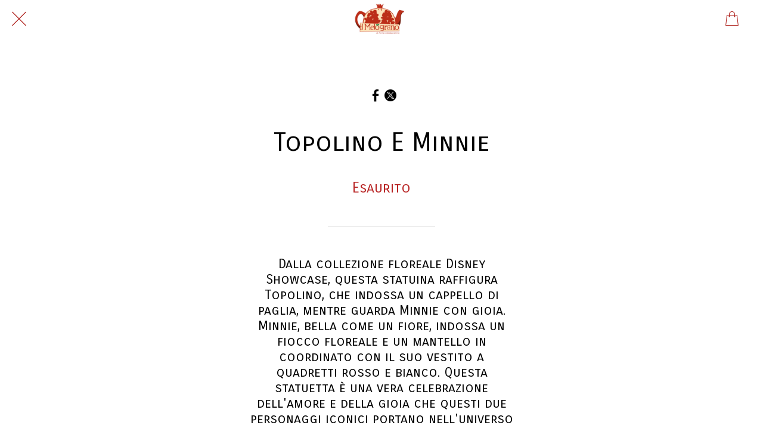

--- FILE ---
content_type: text/html; charset=utf-8
request_url: https://www.ilmelogranospello.com/products/topolino-e-minnie
body_size: 34238
content:
<!DOCTYPE html><html style="--visible-tabbar-height: 0px; --visible-safe-area-inset-bottom: env(safe-area-inset-bottom); --visible-safe-header-inset-bottom: 0px;" data-beasties-container lang="it"><head>
    <base href="/">
    <title>Topolino E Minnie</title>
    <meta http-equiv="X-UA-Compatible" content="IE=edge">
    <meta http-equiv="Content-Type" content="text/html; Charset=UTF-8">
    <meta name="viewport" content="width=device-width, initial-scale=1.0, viewport-fit=cover">
    <meta name="msapplication-tap-highlight" content="no">
    <meta name="mobile-web-app-capable" content="yes">
    <link rel="manifest" href="/front-assets/manifest.json">
    <link rel="preconnect" href="https://back.ww-cdn.com/">
    <link rel="preconnect" href="https://back.ww-cdn.com/" crossorigin>
    <link rel="preload" href="/apiv4/getSettings?platform=webapp" crossorigin as="fetch">
    <link rel="preload" href="/apiv3/getLanguage" crossorigin as="fetch">
    <script>window.gb = {storage: {}, user: {}, request: {}, membership: {}};</script>

    <style type="text/css">
        @font-face {font-family: "Roboto";font-display: swap;src: url("https://back.ww-cdn.com/assets/fonts/Roboto-Regular.woff2") format("woff2"), url("https://back.ww-cdn.com/assets/fonts/Roboto-Regular.ttf") format("truetype");}
        @font-face {font-family: "Material Icons";font-style: normal;font-weight: 400;src: url("https://back.ww-cdn.com/assets/fonts/MaterialIcons-Regular.woff2") format("woff2"), url("https://back.ww-cdn.com/assets/fonts/MaterialIcons-Regular.ttf") format("truetype");}
        .material-icons {font-family: 'Material Icons';font-weight: normal;font-style: normal;font-size: 24px;line-height: 1;letter-spacing: normal;text-transform: none;display: inline-block;white-space: nowrap;word-wrap: normal;direction: ltr;-webkit-font-feature-settings: 'liga';-webkit-font-smoothing: antialiased;}
    </style>
<style>html{line-height:1.15;-webkit-text-size-adjust:100%}body{margin:0}h1{font-size:2em;margin:.67em 0}a{background-color:transparent}img{border-style:none}button{font-family:inherit;font-size:100%;line-height:1.15;margin:0}button{overflow:visible}button{text-transform:none}button{-webkit-appearance:button}button::-moz-focus-inner{border-style:none;padding:0}button:-moz-focusring{outline:1px dotted ButtonText}a{text-decoration:none}html{line-height:1.5;font-family:Roboto,sans-serif;font-weight:400;color:#000000de}@media only screen and (min-width: 0){html{font-size:14px}}@media only screen and (min-width: 1280px){html{font-size:14.5px}}@media only screen and (min-width: 1440px){html{font-size:15px}}h1{font-weight:400;line-height:1.1}h1{font-size:4.2rem;line-height:110%;margin:2.1rem 0 1.68rem}i{line-height:inherit}html{--mat-ripple-color: rgba(0, 0, 0, .1)}html{--mat-option-selected-state-label-text-color: #3f51b5;--mat-option-label-text-color: rgba(0, 0, 0, .87);--mat-option-hover-state-layer-color: rgba(0, 0, 0, .04);--mat-option-focus-state-layer-color: rgba(0, 0, 0, .04);--mat-option-selected-state-layer-color: rgba(0, 0, 0, .04)}html{--mat-optgroup-label-text-color: rgba(0, 0, 0, .87)}html{--mat-full-pseudo-checkbox-selected-icon-color: #ff4081;--mat-full-pseudo-checkbox-selected-checkmark-color: #fafafa;--mat-full-pseudo-checkbox-unselected-icon-color: rgba(0, 0, 0, .54);--mat-full-pseudo-checkbox-disabled-selected-checkmark-color: #fafafa;--mat-full-pseudo-checkbox-disabled-unselected-icon-color: #b0b0b0;--mat-full-pseudo-checkbox-disabled-selected-icon-color: #b0b0b0}html{--mat-minimal-pseudo-checkbox-selected-checkmark-color: #ff4081;--mat-minimal-pseudo-checkbox-disabled-selected-checkmark-color: #b0b0b0}html{--mat-app-background-color: #fafafa;--mat-app-text-color: rgba(0, 0, 0, .87);--mat-app-elevation-shadow-level-0: 0px 0px 0px 0px rgba(0, 0, 0, .2), 0px 0px 0px 0px rgba(0, 0, 0, .14), 0px 0px 0px 0px rgba(0, 0, 0, .12);--mat-app-elevation-shadow-level-1: 0px 2px 1px -1px rgba(0, 0, 0, .2), 0px 1px 1px 0px rgba(0, 0, 0, .14), 0px 1px 3px 0px rgba(0, 0, 0, .12);--mat-app-elevation-shadow-level-2: 0px 3px 1px -2px rgba(0, 0, 0, .2), 0px 2px 2px 0px rgba(0, 0, 0, .14), 0px 1px 5px 0px rgba(0, 0, 0, .12);--mat-app-elevation-shadow-level-3: 0px 3px 3px -2px rgba(0, 0, 0, .2), 0px 3px 4px 0px rgba(0, 0, 0, .14), 0px 1px 8px 0px rgba(0, 0, 0, .12);--mat-app-elevation-shadow-level-4: 0px 2px 4px -1px rgba(0, 0, 0, .2), 0px 4px 5px 0px rgba(0, 0, 0, .14), 0px 1px 10px 0px rgba(0, 0, 0, .12);--mat-app-elevation-shadow-level-5: 0px 3px 5px -1px rgba(0, 0, 0, .2), 0px 5px 8px 0px rgba(0, 0, 0, .14), 0px 1px 14px 0px rgba(0, 0, 0, .12);--mat-app-elevation-shadow-level-6: 0px 3px 5px -1px rgba(0, 0, 0, .2), 0px 6px 10px 0px rgba(0, 0, 0, .14), 0px 1px 18px 0px rgba(0, 0, 0, .12);--mat-app-elevation-shadow-level-7: 0px 4px 5px -2px rgba(0, 0, 0, .2), 0px 7px 10px 1px rgba(0, 0, 0, .14), 0px 2px 16px 1px rgba(0, 0, 0, .12);--mat-app-elevation-shadow-level-8: 0px 5px 5px -3px rgba(0, 0, 0, .2), 0px 8px 10px 1px rgba(0, 0, 0, .14), 0px 3px 14px 2px rgba(0, 0, 0, .12);--mat-app-elevation-shadow-level-9: 0px 5px 6px -3px rgba(0, 0, 0, .2), 0px 9px 12px 1px rgba(0, 0, 0, .14), 0px 3px 16px 2px rgba(0, 0, 0, .12);--mat-app-elevation-shadow-level-10: 0px 6px 6px -3px rgba(0, 0, 0, .2), 0px 10px 14px 1px rgba(0, 0, 0, .14), 0px 4px 18px 3px rgba(0, 0, 0, .12);--mat-app-elevation-shadow-level-11: 0px 6px 7px -4px rgba(0, 0, 0, .2), 0px 11px 15px 1px rgba(0, 0, 0, .14), 0px 4px 20px 3px rgba(0, 0, 0, .12);--mat-app-elevation-shadow-level-12: 0px 7px 8px -4px rgba(0, 0, 0, .2), 0px 12px 17px 2px rgba(0, 0, 0, .14), 0px 5px 22px 4px rgba(0, 0, 0, .12);--mat-app-elevation-shadow-level-13: 0px 7px 8px -4px rgba(0, 0, 0, .2), 0px 13px 19px 2px rgba(0, 0, 0, .14), 0px 5px 24px 4px rgba(0, 0, 0, .12);--mat-app-elevation-shadow-level-14: 0px 7px 9px -4px rgba(0, 0, 0, .2), 0px 14px 21px 2px rgba(0, 0, 0, .14), 0px 5px 26px 4px rgba(0, 0, 0, .12);--mat-app-elevation-shadow-level-15: 0px 8px 9px -5px rgba(0, 0, 0, .2), 0px 15px 22px 2px rgba(0, 0, 0, .14), 0px 6px 28px 5px rgba(0, 0, 0, .12);--mat-app-elevation-shadow-level-16: 0px 8px 10px -5px rgba(0, 0, 0, .2), 0px 16px 24px 2px rgba(0, 0, 0, .14), 0px 6px 30px 5px rgba(0, 0, 0, .12);--mat-app-elevation-shadow-level-17: 0px 8px 11px -5px rgba(0, 0, 0, .2), 0px 17px 26px 2px rgba(0, 0, 0, .14), 0px 6px 32px 5px rgba(0, 0, 0, .12);--mat-app-elevation-shadow-level-18: 0px 9px 11px -5px rgba(0, 0, 0, .2), 0px 18px 28px 2px rgba(0, 0, 0, .14), 0px 7px 34px 6px rgba(0, 0, 0, .12);--mat-app-elevation-shadow-level-19: 0px 9px 12px -6px rgba(0, 0, 0, .2), 0px 19px 29px 2px rgba(0, 0, 0, .14), 0px 7px 36px 6px rgba(0, 0, 0, .12);--mat-app-elevation-shadow-level-20: 0px 10px 13px -6px rgba(0, 0, 0, .2), 0px 20px 31px 3px rgba(0, 0, 0, .14), 0px 8px 38px 7px rgba(0, 0, 0, .12);--mat-app-elevation-shadow-level-21: 0px 10px 13px -6px rgba(0, 0, 0, .2), 0px 21px 33px 3px rgba(0, 0, 0, .14), 0px 8px 40px 7px rgba(0, 0, 0, .12);--mat-app-elevation-shadow-level-22: 0px 10px 14px -6px rgba(0, 0, 0, .2), 0px 22px 35px 3px rgba(0, 0, 0, .14), 0px 8px 42px 7px rgba(0, 0, 0, .12);--mat-app-elevation-shadow-level-23: 0px 11px 14px -7px rgba(0, 0, 0, .2), 0px 23px 36px 3px rgba(0, 0, 0, .14), 0px 9px 44px 8px rgba(0, 0, 0, .12);--mat-app-elevation-shadow-level-24: 0px 11px 15px -7px rgba(0, 0, 0, .2), 0px 24px 38px 3px rgba(0, 0, 0, .14), 0px 9px 46px 8px rgba(0, 0, 0, .12)}html{--mat-option-label-text-font: Roboto, sans-serif;--mat-option-label-text-line-height: 24px;--mat-option-label-text-size: 16px;--mat-option-label-text-tracking: .03125em;--mat-option-label-text-weight: 400}html{--mat-optgroup-label-text-font: Roboto, sans-serif;--mat-optgroup-label-text-line-height: 24px;--mat-optgroup-label-text-size: 16px;--mat-optgroup-label-text-tracking: .03125em;--mat-optgroup-label-text-weight: 400}html{--mat-autocomplete-container-shape: 4px;--mat-autocomplete-container-elevation-shadow: 0px 5px 5px -3px rgba(0, 0, 0, .2), 0px 8px 10px 1px rgba(0, 0, 0, .14), 0px 3px 14px 2px rgba(0, 0, 0, .12)}html{--mat-autocomplete-background-color: white}html{--mdc-text-button-container-shape: 4px;--mdc-text-button-keep-touch-target: false}html{--mdc-filled-button-container-shape: 4px;--mdc-filled-button-keep-touch-target: false}html{--mdc-protected-button-container-shape: 4px;--mdc-protected-button-container-elevation-shadow: 0px 3px 1px -2px rgba(0, 0, 0, .2), 0px 2px 2px 0px rgba(0, 0, 0, .14), 0px 1px 5px 0px rgba(0, 0, 0, .12);--mdc-protected-button-disabled-container-elevation-shadow: 0px 0px 0px 0px rgba(0, 0, 0, .2), 0px 0px 0px 0px rgba(0, 0, 0, .14), 0px 0px 0px 0px rgba(0, 0, 0, .12);--mdc-protected-button-focus-container-elevation-shadow: 0px 2px 4px -1px rgba(0, 0, 0, .2), 0px 4px 5px 0px rgba(0, 0, 0, .14), 0px 1px 10px 0px rgba(0, 0, 0, .12);--mdc-protected-button-hover-container-elevation-shadow: 0px 2px 4px -1px rgba(0, 0, 0, .2), 0px 4px 5px 0px rgba(0, 0, 0, .14), 0px 1px 10px 0px rgba(0, 0, 0, .12);--mdc-protected-button-pressed-container-elevation-shadow: 0px 5px 5px -3px rgba(0, 0, 0, .2), 0px 8px 10px 1px rgba(0, 0, 0, .14), 0px 3px 14px 2px rgba(0, 0, 0, .12)}html{--mdc-outlined-button-keep-touch-target: false;--mdc-outlined-button-outline-width: 1px;--mdc-outlined-button-container-shape: 4px}html{--mat-text-button-horizontal-padding: 8px;--mat-text-button-with-icon-horizontal-padding: 8px;--mat-text-button-icon-spacing: 8px;--mat-text-button-icon-offset: 0}html{--mat-filled-button-horizontal-padding: 16px;--mat-filled-button-icon-spacing: 8px;--mat-filled-button-icon-offset: -4px}html{--mat-protected-button-horizontal-padding: 16px;--mat-protected-button-icon-spacing: 8px;--mat-protected-button-icon-offset: -4px}html{--mat-outlined-button-horizontal-padding: 15px;--mat-outlined-button-icon-spacing: 8px;--mat-outlined-button-icon-offset: -4px}html{--mdc-text-button-label-text-color: black;--mdc-text-button-disabled-label-text-color: rgba(0, 0, 0, .38)}html{--mat-text-button-state-layer-color: black;--mat-text-button-disabled-state-layer-color: black;--mat-text-button-ripple-color: rgba(0, 0, 0, .1);--mat-text-button-hover-state-layer-opacity: .04;--mat-text-button-focus-state-layer-opacity: .12;--mat-text-button-pressed-state-layer-opacity: .12}html{--mdc-filled-button-container-color: white;--mdc-filled-button-label-text-color: black;--mdc-filled-button-disabled-container-color: rgba(0, 0, 0, .12);--mdc-filled-button-disabled-label-text-color: rgba(0, 0, 0, .38)}html{--mat-filled-button-state-layer-color: black;--mat-filled-button-disabled-state-layer-color: black;--mat-filled-button-ripple-color: rgba(0, 0, 0, .1);--mat-filled-button-hover-state-layer-opacity: .04;--mat-filled-button-focus-state-layer-opacity: .12;--mat-filled-button-pressed-state-layer-opacity: .12}html{--mdc-protected-button-container-color: white;--mdc-protected-button-label-text-color: black;--mdc-protected-button-disabled-container-color: rgba(0, 0, 0, .12);--mdc-protected-button-disabled-label-text-color: rgba(0, 0, 0, .38)}html{--mat-protected-button-state-layer-color: black;--mat-protected-button-disabled-state-layer-color: black;--mat-protected-button-ripple-color: rgba(0, 0, 0, .1);--mat-protected-button-hover-state-layer-opacity: .04;--mat-protected-button-focus-state-layer-opacity: .12;--mat-protected-button-pressed-state-layer-opacity: .12}html{--mdc-outlined-button-disabled-outline-color: rgba(0, 0, 0, .12);--mdc-outlined-button-disabled-label-text-color: rgba(0, 0, 0, .38);--mdc-outlined-button-label-text-color: black;--mdc-outlined-button-outline-color: rgba(0, 0, 0, .12)}html{--mat-outlined-button-state-layer-color: black;--mat-outlined-button-disabled-state-layer-color: black;--mat-outlined-button-ripple-color: rgba(0, 0, 0, .1);--mat-outlined-button-hover-state-layer-opacity: .04;--mat-outlined-button-focus-state-layer-opacity: .12;--mat-outlined-button-pressed-state-layer-opacity: .12}html{--mdc-text-button-container-height: 36px}html{--mdc-filled-button-container-height: 36px}html{--mdc-protected-button-container-height: 36px}html{--mdc-outlined-button-container-height: 36px}html{--mat-text-button-touch-target-display: block}html{--mat-filled-button-touch-target-display: block}html{--mat-protected-button-touch-target-display: block}html{--mat-outlined-button-touch-target-display: block}html{--mdc-text-button-label-text-font: Roboto, sans-serif;--mdc-text-button-label-text-size: 14px;--mdc-text-button-label-text-tracking: .0892857143em;--mdc-text-button-label-text-weight: 500;--mdc-text-button-label-text-transform: none}html{--mdc-filled-button-label-text-font: Roboto, sans-serif;--mdc-filled-button-label-text-size: 14px;--mdc-filled-button-label-text-tracking: .0892857143em;--mdc-filled-button-label-text-weight: 500;--mdc-filled-button-label-text-transform: none}html{--mdc-protected-button-label-text-font: Roboto, sans-serif;--mdc-protected-button-label-text-size: 14px;--mdc-protected-button-label-text-tracking: .0892857143em;--mdc-protected-button-label-text-weight: 500;--mdc-protected-button-label-text-transform: none}html{--mdc-outlined-button-label-text-font: Roboto, sans-serif;--mdc-outlined-button-label-text-size: 14px;--mdc-outlined-button-label-text-tracking: .0892857143em;--mdc-outlined-button-label-text-weight: 500;--mdc-outlined-button-label-text-transform: none}html{--mdc-checkbox-disabled-selected-checkmark-color: #fff;--mdc-checkbox-selected-focus-state-layer-opacity: .16;--mdc-checkbox-selected-hover-state-layer-opacity: .04;--mdc-checkbox-selected-pressed-state-layer-opacity: .16;--mdc-checkbox-unselected-focus-state-layer-opacity: .16;--mdc-checkbox-unselected-hover-state-layer-opacity: .04;--mdc-checkbox-unselected-pressed-state-layer-opacity: .16}html{--mdc-checkbox-disabled-selected-icon-color: rgba(0, 0, 0, .38);--mdc-checkbox-disabled-unselected-icon-color: rgba(0, 0, 0, .38);--mdc-checkbox-selected-checkmark-color: white;--mdc-checkbox-selected-focus-icon-color: #ff4081;--mdc-checkbox-selected-hover-icon-color: #ff4081;--mdc-checkbox-selected-icon-color: #ff4081;--mdc-checkbox-selected-pressed-icon-color: #ff4081;--mdc-checkbox-unselected-focus-icon-color: #212121;--mdc-checkbox-unselected-hover-icon-color: #212121;--mdc-checkbox-unselected-icon-color: rgba(0, 0, 0, .54);--mdc-checkbox-selected-focus-state-layer-color: #ff4081;--mdc-checkbox-selected-hover-state-layer-color: #ff4081;--mdc-checkbox-selected-pressed-state-layer-color: #ff4081;--mdc-checkbox-unselected-focus-state-layer-color: black;--mdc-checkbox-unselected-hover-state-layer-color: black;--mdc-checkbox-unselected-pressed-state-layer-color: black}html{--mat-checkbox-disabled-label-color: rgba(0, 0, 0, .38);--mat-checkbox-label-text-color: rgba(0, 0, 0, .87)}html{--mdc-checkbox-state-layer-size: 40px}html{--mat-checkbox-touch-target-display: block}html{--mat-checkbox-label-text-font: Roboto, sans-serif;--mat-checkbox-label-text-line-height: 20px;--mat-checkbox-label-text-size: 14px;--mat-checkbox-label-text-tracking: .0178571429em;--mat-checkbox-label-text-weight: 400}html{--mat-datepicker-calendar-container-shape: 4px;--mat-datepicker-calendar-container-touch-shape: 4px;--mat-datepicker-calendar-container-elevation-shadow: 0px 2px 4px -1px rgba(0, 0, 0, .2), 0px 4px 5px 0px rgba(0, 0, 0, .14), 0px 1px 10px 0px rgba(0, 0, 0, .12);--mat-datepicker-calendar-container-touch-elevation-shadow: 0px 11px 15px -7px rgba(0, 0, 0, .2), 0px 24px 38px 3px rgba(0, 0, 0, .14), 0px 9px 46px 8px rgba(0, 0, 0, .12)}html{--mat-datepicker-calendar-date-selected-state-text-color: white;--mat-datepicker-calendar-date-selected-state-background-color: #3f51b5;--mat-datepicker-calendar-date-selected-disabled-state-background-color: rgba(63, 81, 181, .4);--mat-datepicker-calendar-date-today-selected-state-outline-color: white;--mat-datepicker-calendar-date-focus-state-background-color: rgba(63, 81, 181, .3);--mat-datepicker-calendar-date-hover-state-background-color: rgba(63, 81, 181, .3);--mat-datepicker-toggle-active-state-icon-color: #3f51b5;--mat-datepicker-calendar-date-in-range-state-background-color: rgba(63, 81, 181, .2);--mat-datepicker-calendar-date-in-comparison-range-state-background-color: rgba(249, 171, 0, .2);--mat-datepicker-calendar-date-in-overlap-range-state-background-color: #a8dab5;--mat-datepicker-calendar-date-in-overlap-range-selected-state-background-color: rgb(69.5241935484, 163.4758064516, 93.9516129032);--mat-datepicker-toggle-icon-color: rgba(0, 0, 0, .54);--mat-datepicker-calendar-body-label-text-color: rgba(0, 0, 0, .54);--mat-datepicker-calendar-period-button-text-color: black;--mat-datepicker-calendar-period-button-icon-color: rgba(0, 0, 0, .54);--mat-datepicker-calendar-navigation-button-icon-color: rgba(0, 0, 0, .54);--mat-datepicker-calendar-header-divider-color: rgba(0, 0, 0, .12);--mat-datepicker-calendar-header-text-color: rgba(0, 0, 0, .54);--mat-datepicker-calendar-date-today-outline-color: rgba(0, 0, 0, .38);--mat-datepicker-calendar-date-today-disabled-state-outline-color: rgba(0, 0, 0, .18);--mat-datepicker-calendar-date-text-color: rgba(0, 0, 0, .87);--mat-datepicker-calendar-date-outline-color: transparent;--mat-datepicker-calendar-date-disabled-state-text-color: rgba(0, 0, 0, .38);--mat-datepicker-calendar-date-preview-state-outline-color: rgba(0, 0, 0, .24);--mat-datepicker-range-input-separator-color: rgba(0, 0, 0, .87);--mat-datepicker-range-input-disabled-state-separator-color: rgba(0, 0, 0, .38);--mat-datepicker-range-input-disabled-state-text-color: rgba(0, 0, 0, .38);--mat-datepicker-calendar-container-background-color: white;--mat-datepicker-calendar-container-text-color: rgba(0, 0, 0, .87)}html{--mat-datepicker-calendar-text-font: Roboto, sans-serif;--mat-datepicker-calendar-text-size: 13px;--mat-datepicker-calendar-body-label-text-size: 14px;--mat-datepicker-calendar-body-label-text-weight: 500;--mat-datepicker-calendar-period-button-text-size: 14px;--mat-datepicker-calendar-period-button-text-weight: 500;--mat-datepicker-calendar-header-text-size: 11px;--mat-datepicker-calendar-header-text-weight: 400}html{--mdc-dialog-container-shape: 4px}html{--mat-dialog-container-elevation-shadow: 0px 11px 15px -7px rgba(0, 0, 0, .2), 0px 24px 38px 3px rgba(0, 0, 0, .14), 0px 9px 46px 8px rgba(0, 0, 0, .12);--mat-dialog-container-max-width: 80vw;--mat-dialog-container-small-max-width: 80vw;--mat-dialog-container-min-width: 0;--mat-dialog-actions-alignment: start;--mat-dialog-actions-padding: 8px;--mat-dialog-content-padding: 20px 24px;--mat-dialog-with-actions-content-padding: 20px 24px;--mat-dialog-headline-padding: 0 24px 9px}html{--mdc-dialog-container-color: white;--mdc-dialog-subhead-color: rgba(0, 0, 0, .87);--mdc-dialog-supporting-text-color: rgba(0, 0, 0, .6)}html{--mdc-dialog-subhead-font: Roboto, sans-serif;--mdc-dialog-subhead-line-height: 32px;--mdc-dialog-subhead-size: 20px;--mdc-dialog-subhead-weight: 500;--mdc-dialog-subhead-tracking: .0125em;--mdc-dialog-supporting-text-font: Roboto, sans-serif;--mdc-dialog-supporting-text-line-height: 24px;--mdc-dialog-supporting-text-size: 16px;--mdc-dialog-supporting-text-weight: 400;--mdc-dialog-supporting-text-tracking: .03125em}html{--mdc-filled-text-field-active-indicator-height: 1px;--mdc-filled-text-field-focus-active-indicator-height: 2px;--mdc-filled-text-field-container-shape: 4px}html{--mdc-outlined-text-field-outline-width: 1px;--mdc-outlined-text-field-focus-outline-width: 2px;--mdc-outlined-text-field-container-shape: 4px}html{--mdc-filled-text-field-caret-color: #3f51b5;--mdc-filled-text-field-focus-active-indicator-color: #3f51b5;--mdc-filled-text-field-focus-label-text-color: rgba(63, 81, 181, .87);--mdc-filled-text-field-container-color: rgb(244.8, 244.8, 244.8);--mdc-filled-text-field-disabled-container-color: rgb(249.9, 249.9, 249.9);--mdc-filled-text-field-label-text-color: rgba(0, 0, 0, .6);--mdc-filled-text-field-hover-label-text-color: rgba(0, 0, 0, .6);--mdc-filled-text-field-disabled-label-text-color: rgba(0, 0, 0, .38);--mdc-filled-text-field-input-text-color: rgba(0, 0, 0, .87);--mdc-filled-text-field-disabled-input-text-color: rgba(0, 0, 0, .38);--mdc-filled-text-field-input-text-placeholder-color: rgba(0, 0, 0, .6);--mdc-filled-text-field-error-hover-label-text-color: #f44336;--mdc-filled-text-field-error-focus-label-text-color: #f44336;--mdc-filled-text-field-error-label-text-color: #f44336;--mdc-filled-text-field-error-caret-color: #f44336;--mdc-filled-text-field-active-indicator-color: rgba(0, 0, 0, .42);--mdc-filled-text-field-disabled-active-indicator-color: rgba(0, 0, 0, .06);--mdc-filled-text-field-hover-active-indicator-color: rgba(0, 0, 0, .87);--mdc-filled-text-field-error-active-indicator-color: #f44336;--mdc-filled-text-field-error-focus-active-indicator-color: #f44336;--mdc-filled-text-field-error-hover-active-indicator-color: #f44336}html{--mdc-outlined-text-field-caret-color: #3f51b5;--mdc-outlined-text-field-focus-outline-color: #3f51b5;--mdc-outlined-text-field-focus-label-text-color: rgba(63, 81, 181, .87);--mdc-outlined-text-field-label-text-color: rgba(0, 0, 0, .6);--mdc-outlined-text-field-hover-label-text-color: rgba(0, 0, 0, .6);--mdc-outlined-text-field-disabled-label-text-color: rgba(0, 0, 0, .38);--mdc-outlined-text-field-input-text-color: rgba(0, 0, 0, .87);--mdc-outlined-text-field-disabled-input-text-color: rgba(0, 0, 0, .38);--mdc-outlined-text-field-input-text-placeholder-color: rgba(0, 0, 0, .6);--mdc-outlined-text-field-error-caret-color: #f44336;--mdc-outlined-text-field-error-focus-label-text-color: #f44336;--mdc-outlined-text-field-error-label-text-color: #f44336;--mdc-outlined-text-field-error-hover-label-text-color: #f44336;--mdc-outlined-text-field-outline-color: rgba(0, 0, 0, .38);--mdc-outlined-text-field-disabled-outline-color: rgba(0, 0, 0, .06);--mdc-outlined-text-field-hover-outline-color: rgba(0, 0, 0, .87);--mdc-outlined-text-field-error-focus-outline-color: #f44336;--mdc-outlined-text-field-error-hover-outline-color: #f44336;--mdc-outlined-text-field-error-outline-color: #f44336}html{--mat-form-field-focus-select-arrow-color: rgba(63, 81, 181, .87);--mat-form-field-disabled-input-text-placeholder-color: rgba(0, 0, 0, .38);--mat-form-field-state-layer-color: rgba(0, 0, 0, .87);--mat-form-field-error-text-color: #f44336;--mat-form-field-select-option-text-color: inherit;--mat-form-field-select-disabled-option-text-color: GrayText;--mat-form-field-leading-icon-color: unset;--mat-form-field-disabled-leading-icon-color: unset;--mat-form-field-trailing-icon-color: unset;--mat-form-field-disabled-trailing-icon-color: unset;--mat-form-field-error-focus-trailing-icon-color: unset;--mat-form-field-error-hover-trailing-icon-color: unset;--mat-form-field-error-trailing-icon-color: unset;--mat-form-field-enabled-select-arrow-color: rgba(0, 0, 0, .54);--mat-form-field-disabled-select-arrow-color: rgba(0, 0, 0, .38);--mat-form-field-hover-state-layer-opacity: .04;--mat-form-field-focus-state-layer-opacity: .08}html{--mat-form-field-container-height: 56px;--mat-form-field-filled-label-display: block;--mat-form-field-container-vertical-padding: 16px;--mat-form-field-filled-with-label-container-padding-top: 24px;--mat-form-field-filled-with-label-container-padding-bottom: 8px}html{--mdc-filled-text-field-label-text-font: Roboto, sans-serif;--mdc-filled-text-field-label-text-size: 16px;--mdc-filled-text-field-label-text-tracking: .03125em;--mdc-filled-text-field-label-text-weight: 400}html{--mdc-outlined-text-field-label-text-font: Roboto, sans-serif;--mdc-outlined-text-field-label-text-size: 16px;--mdc-outlined-text-field-label-text-tracking: .03125em;--mdc-outlined-text-field-label-text-weight: 400}html{--mat-form-field-container-text-font: Roboto, sans-serif;--mat-form-field-container-text-line-height: 24px;--mat-form-field-container-text-size: 16px;--mat-form-field-container-text-tracking: .03125em;--mat-form-field-container-text-weight: 400;--mat-form-field-outlined-label-text-populated-size: 16px;--mat-form-field-subscript-text-font: Roboto, sans-serif;--mat-form-field-subscript-text-line-height: 20px;--mat-form-field-subscript-text-size: 12px;--mat-form-field-subscript-text-tracking: .0333333333em;--mat-form-field-subscript-text-weight: 400}html{--mat-grid-list-tile-header-primary-text-size: 14px;--mat-grid-list-tile-header-secondary-text-size: 12px;--mat-grid-list-tile-footer-primary-text-size: 14px;--mat-grid-list-tile-footer-secondary-text-size: 12px}html{--mat-menu-container-shape: 4px;--mat-menu-divider-bottom-spacing: 0;--mat-menu-divider-top-spacing: 0;--mat-menu-item-spacing: 16px;--mat-menu-item-icon-size: 24px;--mat-menu-item-leading-spacing: 16px;--mat-menu-item-trailing-spacing: 16px;--mat-menu-item-with-icon-leading-spacing: 16px;--mat-menu-item-with-icon-trailing-spacing: 16px;--mat-menu-container-elevation-shadow: 0px 5px 5px -3px rgba(0, 0, 0, .2), 0px 8px 10px 1px rgba(0, 0, 0, .14), 0px 3px 14px 2px rgba(0, 0, 0, .12)}html{--mat-menu-item-label-text-color: rgba(0, 0, 0, .87);--mat-menu-item-icon-color: rgba(0, 0, 0, .87);--mat-menu-item-hover-state-layer-color: rgba(0, 0, 0, .04);--mat-menu-item-focus-state-layer-color: rgba(0, 0, 0, .04);--mat-menu-container-color: white;--mat-menu-divider-color: rgba(0, 0, 0, .12)}html{--mat-menu-item-label-text-font: Roboto, sans-serif;--mat-menu-item-label-text-size: 16px;--mat-menu-item-label-text-tracking: .03125em;--mat-menu-item-label-text-line-height: 24px;--mat-menu-item-label-text-weight: 400}html{--mat-select-container-elevation-shadow: 0px 5px 5px -3px rgba(0, 0, 0, .2), 0px 8px 10px 1px rgba(0, 0, 0, .14), 0px 3px 14px 2px rgba(0, 0, 0, .12)}html{--mat-select-panel-background-color: white;--mat-select-enabled-trigger-text-color: rgba(0, 0, 0, .87);--mat-select-disabled-trigger-text-color: rgba(0, 0, 0, .38);--mat-select-placeholder-text-color: rgba(0, 0, 0, .6);--mat-select-enabled-arrow-color: rgba(0, 0, 0, .54);--mat-select-disabled-arrow-color: rgba(0, 0, 0, .38);--mat-select-focused-arrow-color: rgba(63, 81, 181, .87);--mat-select-invalid-arrow-color: rgba(244, 67, 54, .87)}html{--mat-select-arrow-transform: translateY(-8px)}html{--mat-select-trigger-text-font: Roboto, sans-serif;--mat-select-trigger-text-line-height: 24px;--mat-select-trigger-text-size: 16px;--mat-select-trigger-text-tracking: .03125em;--mat-select-trigger-text-weight: 400}html{--mat-sidenav-container-shape: 0;--mat-sidenav-container-elevation-shadow: 0px 8px 10px -5px rgba(0, 0, 0, .2), 0px 16px 24px 2px rgba(0, 0, 0, .14), 0px 6px 30px 5px rgba(0, 0, 0, .12);--mat-sidenav-container-width: auto}html{--mat-sidenav-container-divider-color: rgba(0, 0, 0, .12);--mat-sidenav-container-background-color: white;--mat-sidenav-container-text-color: rgba(0, 0, 0, .87);--mat-sidenav-content-background-color: #fafafa;--mat-sidenav-content-text-color: rgba(0, 0, 0, .87);--mat-sidenav-scrim-color: rgba(0, 0, 0, .6)}html{--mdc-slider-active-track-height: 6px;--mdc-slider-active-track-shape: 9999px;--mdc-slider-handle-height: 20px;--mdc-slider-handle-shape: 50%;--mdc-slider-handle-width: 20px;--mdc-slider-inactive-track-height: 4px;--mdc-slider-inactive-track-shape: 9999px;--mdc-slider-with-overlap-handle-outline-width: 1px;--mdc-slider-with-tick-marks-active-container-opacity: .6;--mdc-slider-with-tick-marks-container-shape: 50%;--mdc-slider-with-tick-marks-container-size: 2px;--mdc-slider-with-tick-marks-inactive-container-opacity: .6;--mdc-slider-handle-elevation: 0px 2px 1px -1px rgba(0, 0, 0, .2), 0px 1px 1px 0px rgba(0, 0, 0, .14), 0px 1px 3px 0px rgba(0, 0, 0, .12)}html{--mat-slider-value-indicator-width: auto;--mat-slider-value-indicator-height: 32px;--mat-slider-value-indicator-caret-display: block;--mat-slider-value-indicator-border-radius: 4px;--mat-slider-value-indicator-padding: 0 12px;--mat-slider-value-indicator-text-transform: none;--mat-slider-value-indicator-container-transform: translateX(-50%)}html{--mdc-slider-handle-color: #3f51b5;--mdc-slider-focus-handle-color: #3f51b5;--mdc-slider-hover-handle-color: #3f51b5;--mdc-slider-active-track-color: #3f51b5;--mdc-slider-inactive-track-color: #3f51b5;--mdc-slider-with-tick-marks-inactive-container-color: #3f51b5;--mdc-slider-with-tick-marks-active-container-color: white;--mdc-slider-disabled-active-track-color: #000;--mdc-slider-disabled-handle-color: #000;--mdc-slider-disabled-inactive-track-color: #000;--mdc-slider-label-container-color: #000;--mdc-slider-label-label-text-color: #fff;--mdc-slider-with-overlap-handle-outline-color: #fff;--mdc-slider-with-tick-marks-disabled-container-color: #000}html{--mat-slider-ripple-color: #3f51b5;--mat-slider-hover-state-layer-color: rgba(63, 81, 181, .05);--mat-slider-focus-state-layer-color: rgba(63, 81, 181, .2);--mat-slider-value-indicator-opacity: .6}html{--mdc-slider-label-label-text-font: Roboto, sans-serif;--mdc-slider-label-label-text-size: 14px;--mdc-slider-label-label-text-line-height: 22px;--mdc-slider-label-label-text-tracking: .0071428571em;--mdc-slider-label-label-text-weight: 500}html{--mdc-switch-disabled-selected-icon-opacity: .38;--mdc-switch-disabled-track-opacity: .12;--mdc-switch-disabled-unselected-icon-opacity: .38;--mdc-switch-handle-height: 20px;--mdc-switch-handle-shape: 10px;--mdc-switch-handle-width: 20px;--mdc-switch-selected-icon-size: 18px;--mdc-switch-track-height: 14px;--mdc-switch-track-shape: 7px;--mdc-switch-track-width: 36px;--mdc-switch-unselected-icon-size: 18px;--mdc-switch-selected-focus-state-layer-opacity: .12;--mdc-switch-selected-hover-state-layer-opacity: .04;--mdc-switch-selected-pressed-state-layer-opacity: .1;--mdc-switch-unselected-focus-state-layer-opacity: .12;--mdc-switch-unselected-hover-state-layer-opacity: .04;--mdc-switch-unselected-pressed-state-layer-opacity: .1}html{--mdc-switch-selected-focus-state-layer-color: #3949ab;--mdc-switch-selected-handle-color: #3949ab;--mdc-switch-selected-hover-state-layer-color: #3949ab;--mdc-switch-selected-pressed-state-layer-color: #3949ab;--mdc-switch-selected-focus-handle-color: #1a237e;--mdc-switch-selected-hover-handle-color: #1a237e;--mdc-switch-selected-pressed-handle-color: #1a237e;--mdc-switch-selected-focus-track-color: #7986cb;--mdc-switch-selected-hover-track-color: #7986cb;--mdc-switch-selected-pressed-track-color: #7986cb;--mdc-switch-selected-track-color: #7986cb;--mdc-switch-disabled-selected-handle-color: #424242;--mdc-switch-disabled-selected-icon-color: #fff;--mdc-switch-disabled-selected-track-color: #424242;--mdc-switch-disabled-unselected-handle-color: #424242;--mdc-switch-disabled-unselected-icon-color: #fff;--mdc-switch-disabled-unselected-track-color: #424242;--mdc-switch-handle-surface-color: #fff;--mdc-switch-selected-icon-color: #fff;--mdc-switch-unselected-focus-handle-color: #212121;--mdc-switch-unselected-focus-state-layer-color: #424242;--mdc-switch-unselected-focus-track-color: #e0e0e0;--mdc-switch-unselected-handle-color: #616161;--mdc-switch-unselected-hover-handle-color: #212121;--mdc-switch-unselected-hover-state-layer-color: #424242;--mdc-switch-unselected-hover-track-color: #e0e0e0;--mdc-switch-unselected-icon-color: #fff;--mdc-switch-unselected-pressed-handle-color: #212121;--mdc-switch-unselected-pressed-state-layer-color: #424242;--mdc-switch-unselected-pressed-track-color: #e0e0e0;--mdc-switch-unselected-track-color: #e0e0e0;--mdc-switch-handle-elevation-shadow: 0px 2px 1px -1px rgba(0, 0, 0, .2), 0px 1px 1px 0px rgba(0, 0, 0, .14), 0px 1px 3px 0px rgba(0, 0, 0, .12);--mdc-switch-disabled-handle-elevation-shadow: 0px 0px 0px 0px rgba(0, 0, 0, .2), 0px 0px 0px 0px rgba(0, 0, 0, .14), 0px 0px 0px 0px rgba(0, 0, 0, .12)}html{--mdc-switch-disabled-label-text-color: rgba(0, 0, 0, .38)}html{--mdc-switch-state-layer-size: 40px}html{--mdc-circular-progress-active-indicator-width: 4px;--mdc-circular-progress-size: 48px}html{--mdc-circular-progress-active-indicator-color: #3f51b5}html{--mdc-snackbar-container-shape: 4px}html{--mdc-snackbar-container-color: #333333;--mdc-snackbar-supporting-text-color: rgba(255, 255, 255, .87)}html{--mat-snack-bar-button-color: #ff4081}html{--mdc-snackbar-supporting-text-font: Roboto, sans-serif;--mdc-snackbar-supporting-text-line-height: 20px;--mdc-snackbar-supporting-text-size: 14px;--mdc-snackbar-supporting-text-weight: 400}html{--mat-toolbar-container-background-color: whitesmoke;--mat-toolbar-container-text-color: rgba(0, 0, 0, .87)}html{--mat-toolbar-standard-height: 64px;--mat-toolbar-mobile-height: 56px}html{--mat-toolbar-title-text-font: Roboto, sans-serif;--mat-toolbar-title-text-line-height: 32px;--mat-toolbar-title-text-size: 20px;--mat-toolbar-title-text-tracking: .0125em;--mat-toolbar-title-text-weight: 500}html{--mdc-plain-tooltip-container-shape: 4px;--mdc-plain-tooltip-supporting-text-line-height: 16px}html{--mdc-plain-tooltip-container-color: #616161;--mdc-plain-tooltip-supporting-text-color: #fff}html{--mdc-plain-tooltip-supporting-text-font: Roboto, sans-serif;--mdc-plain-tooltip-supporting-text-size: 12px;--mdc-plain-tooltip-supporting-text-weight: 400;--mdc-plain-tooltip-supporting-text-tracking: .0333333333em}html{--mat-bottom-sheet-container-shape: 4px}html{--mat-bottom-sheet-container-text-color: rgba(0, 0, 0, .87);--mat-bottom-sheet-container-background-color: white}html{--mat-bottom-sheet-container-text-font: Roboto, sans-serif;--mat-bottom-sheet-container-text-line-height: 20px;--mat-bottom-sheet-container-text-size: 14px;--mat-bottom-sheet-container-text-tracking: .0178571429em;--mat-bottom-sheet-container-text-weight: 400}html{--mdc-fab-container-shape: 50%;--mdc-fab-container-elevation-shadow: 0px 3px 5px -1px rgba(0, 0, 0, .2), 0px 6px 10px 0px rgba(0, 0, 0, .14), 0px 1px 18px 0px rgba(0, 0, 0, .12);--mdc-fab-focus-container-elevation-shadow: 0px 5px 5px -3px rgba(0, 0, 0, .2), 0px 8px 10px 1px rgba(0, 0, 0, .14), 0px 3px 14px 2px rgba(0, 0, 0, .12);--mdc-fab-hover-container-elevation-shadow: 0px 5px 5px -3px rgba(0, 0, 0, .2), 0px 8px 10px 1px rgba(0, 0, 0, .14), 0px 3px 14px 2px rgba(0, 0, 0, .12);--mdc-fab-pressed-container-elevation-shadow: 0px 7px 8px -4px rgba(0, 0, 0, .2), 0px 12px 17px 2px rgba(0, 0, 0, .14), 0px 5px 22px 4px rgba(0, 0, 0, .12)}html{--mdc-fab-small-container-shape: 50%;--mdc-fab-small-container-elevation-shadow: 0px 3px 5px -1px rgba(0, 0, 0, .2), 0px 6px 10px 0px rgba(0, 0, 0, .14), 0px 1px 18px 0px rgba(0, 0, 0, .12);--mdc-fab-small-focus-container-elevation-shadow: 0px 5px 5px -3px rgba(0, 0, 0, .2), 0px 8px 10px 1px rgba(0, 0, 0, .14), 0px 3px 14px 2px rgba(0, 0, 0, .12);--mdc-fab-small-hover-container-elevation-shadow: 0px 5px 5px -3px rgba(0, 0, 0, .2), 0px 8px 10px 1px rgba(0, 0, 0, .14), 0px 3px 14px 2px rgba(0, 0, 0, .12);--mdc-fab-small-pressed-container-elevation-shadow: 0px 7px 8px -4px rgba(0, 0, 0, .2), 0px 12px 17px 2px rgba(0, 0, 0, .14), 0px 5px 22px 4px rgba(0, 0, 0, .12)}html{--mdc-extended-fab-container-height: 48px;--mdc-extended-fab-container-shape: 24px;--mdc-extended-fab-container-elevation-shadow: 0px 3px 5px -1px rgba(0, 0, 0, .2), 0px 6px 10px 0px rgba(0, 0, 0, .14), 0px 1px 18px 0px rgba(0, 0, 0, .12);--mdc-extended-fab-focus-container-elevation-shadow: 0px 5px 5px -3px rgba(0, 0, 0, .2), 0px 8px 10px 1px rgba(0, 0, 0, .14), 0px 3px 14px 2px rgba(0, 0, 0, .12);--mdc-extended-fab-hover-container-elevation-shadow: 0px 5px 5px -3px rgba(0, 0, 0, .2), 0px 8px 10px 1px rgba(0, 0, 0, .14), 0px 3px 14px 2px rgba(0, 0, 0, .12);--mdc-extended-fab-pressed-container-elevation-shadow: 0px 7px 8px -4px rgba(0, 0, 0, .2), 0px 12px 17px 2px rgba(0, 0, 0, .14), 0px 5px 22px 4px rgba(0, 0, 0, .12)}html{--mdc-fab-container-color: white}html{--mat-fab-foreground-color: black;--mat-fab-state-layer-color: black;--mat-fab-disabled-state-layer-color: black;--mat-fab-ripple-color: rgba(0, 0, 0, .1);--mat-fab-hover-state-layer-opacity: .04;--mat-fab-focus-state-layer-opacity: .12;--mat-fab-pressed-state-layer-opacity: .12;--mat-fab-disabled-state-container-color: rgba(0, 0, 0, .12);--mat-fab-disabled-state-foreground-color: rgba(0, 0, 0, .38)}html{--mdc-fab-small-container-color: white}html{--mat-fab-small-foreground-color: black;--mat-fab-small-state-layer-color: black;--mat-fab-small-disabled-state-layer-color: black;--mat-fab-small-ripple-color: rgba(0, 0, 0, .1);--mat-fab-small-hover-state-layer-opacity: .04;--mat-fab-small-focus-state-layer-opacity: .12;--mat-fab-small-pressed-state-layer-opacity: .12;--mat-fab-small-disabled-state-container-color: rgba(0, 0, 0, .12);--mat-fab-small-disabled-state-foreground-color: rgba(0, 0, 0, .38)}html{--mat-fab-touch-target-display: block}html{--mat-fab-small-touch-target-display: block}html{--mdc-extended-fab-label-text-font: Roboto, sans-serif;--mdc-extended-fab-label-text-size: 14px;--mdc-extended-fab-label-text-tracking: .0892857143em;--mdc-extended-fab-label-text-weight: 500}.gbui-icon{background-repeat:no-repeat;background-size:contain;background-position:center center;font-size:24px;width:inherit;height:inherit;display:inline-block;color:inherit;line-height:1}.gbui-icon-button{padding:0;border:none;background-color:initial;cursor:pointer;color:inherit}:root{--gbuigrid-gutter: 16px}@media only screen and (orientation: portrait) and (min-width: 600px) and (max-width: 1024px),only screen and (orientation: landscape) and (min-width: 960px) and (max-width: 1279px){:root{--gbuigrid-gutter: 20px}}@media only screen and (orientation: portrait) and (min-width: 1025px) and (max-width: 1919px),only screen and (orientation: landscape) and (min-width: 1280px) and (max-width: 1919px){:root{--gbuigrid-gutter: 28px}}@media only screen and (min-width: 1920px){:root{--gbuigrid-gutter: 28px}}.cdk-visually-hidden{border:0;clip:rect(0 0 0 0);height:1px;margin:-1px;overflow:hidden;padding:0;position:absolute;width:1px;white-space:nowrap;outline:0;-webkit-appearance:none;-moz-appearance:none;left:0}[gbIcon]{background:transparent center center no-repeat;background-size:cover;border:none;line-height:1}:root{--floating-tabbar-height: 81px;--tabbar-height: 65px;--miniplayer-height: 56px;--categories-pager-height: 48px;--categories-pager-height-mobile: 24px;--toolbar-down-height: 56px;--toolbar-down-height-mobile: 48px;--detail-swipe-pager-height: 18px;--safe-header-inset-bottom: 64px;--safe-area-inset-top: env(safe-area-inset-top);--visible-tabbar-height: 0px;--visible-miniplayer-height: 0px;--visible-categories-pager-height: 0px;--visible-toolbar-down-height: 0px;--visible-safe-area-inset-bottom: 0px;--visible-detail-swipe-pager-height: 0px;--visible-safe-header-inset-bottom: var(--safe-header-inset-bottom);--visible-ad-banner-height: 0px;--visible-footer-elements-spacing: 0px;--visible-footer-first-slot: 0px;--footer-height: calc( var(--visible-tabbar-height) + var(--visible-miniplayer-height) + var(--visible-categories-pager-height) + var(--visible-toolbar-down-height) + env(safe-area-inset-bottom) + var(--visible-detail-swipe-pager-height) + var(--visible-ad-banner-height) + var(--visible-footer-elements-spacing) + var(--visible-footer-first-slot) );--rc-gradient-start-color: rgba(255, 255, 255, 0);--rc-obstrusive-bgcolor: 0, 0, 0;--rc-obstrusive-opacity: 1;--rc-radius: 0;--ps-font-desktop: 0px;--ps-font-tablet: 0px;--ps-font-mobile: 0px}@media only screen and (orientation: portrait) and (max-width: 599px),only screen and (orientation: landscape) and (max-width: 959px){:root{--safe-header-inset-bottom: 56px}}:root{--vh: 1vh}html,body{height:100vh;width:100vw}html{box-sizing:border-box}html:not(.is-win) *{scrollbar-width:thin}*,*:before,*:after{box-sizing:inherit;-webkit-tap-highlight-color:transparent}body{font-family:Roboto,Helvetica,Arial,sans-serif;-webkit-font-smoothing:antialiased;-moz-osx-font-smoothing:grayscale;-ms-overflow-style:-ms-autohiding-scrollbar;overflow-x:hidden}@media only screen and (min-width: 0){body{font-size:15px}}@media only screen and (min-width: 960px){body{font-size:15.5px}}@media only screen and (min-width: 1280px){body{font-size:16px}}*{word-wrap:break-word;touch-action:manipulation}ul{margin:0}ul:not(.browser-default){padding-left:0;padding-right:0;list-style-type:none}ul:not(.browser-default) li{list-style-type:none}img{max-width:100%}.center{text-align:center}.icon{background:none;border:none;padding:0}.mat-drawer-container{--mat-sidenav-content-background-color: initial}.gbiconv1{line-height:110%!important}
</style><link rel="stylesheet" href="https://back.ww-cdn.com/superstatic/front-res/2508299/styles-53USSCOR.css" media="print" onload="this.media='all'"><noscript><link rel="stylesheet" href="styles-53USSCOR.css"></noscript><style>[_nghost-gb-app-c2310928763]{inset:0;z-index:0;pointer-events:none;position:absolute;transform:translateZ(0)}.fixed[_nghost-gb-app-c2310928763]{position:fixed}.fixed[_nghost-gb-app-c2310928763]   .bg-landscape[_ngcontent-gb-app-c2310928763], .fixed[_nghost-gb-app-c2310928763]   .bg-portrait[_ngcontent-gb-app-c2310928763], .fixed[_nghost-gb-app-c2310928763]   .bg-mobile[_ngcontent-gb-app-c2310928763]{position:fixed}.bg-landscape[_ngcontent-gb-app-c2310928763], .bg-portrait[_ngcontent-gb-app-c2310928763], .bg-mobile[_ngcontent-gb-app-c2310928763]{background:transparent center center no-repeat;background-size:cover;inset:0;position:absolute;transform:translateZ(0)}.bg-landscape-img[_ngcontent-gb-app-c2310928763], .bg-portrait-img[_ngcontent-gb-app-c2310928763], .bg-mobile-img[_ngcontent-gb-app-c2310928763]{object-fit:cover;inset:0;height:100%;width:100%;position:absolute;transform:translateZ(0)}@media only screen and (orientation: portrait) and (min-width: 1025px),only screen and (orientation: landscape) and (min-width: 1280px){.bg-mobile[_ngcontent-gb-app-c2310928763], .bg-mobile-img[_ngcontent-gb-app-c2310928763]{display:none}}@media only screen and (orientation: portrait) and (min-width: 1025px) and (orientation: landscape),only screen and (orientation: landscape) and (min-width: 1280px) and (orientation: landscape){.bg-portrait[_ngcontent-gb-app-c2310928763], .bg-portrait-img[_ngcontent-gb-app-c2310928763]{display:none}}@media only screen and (orientation: portrait) and (min-width: 1025px) and (orientation: portrait),only screen and (orientation: landscape) and (min-width: 1280px) and (orientation: portrait){.bg-landscape[_ngcontent-gb-app-c2310928763], .bg-landscape-img[_ngcontent-gb-app-c2310928763]{display:none}}@media only screen and (orientation: portrait) and (min-width: 600px) and (max-width: 1024px),only screen and (orientation: landscape) and (min-width: 960px) and (max-width: 1279px){.bg-mobile[_ngcontent-gb-app-c2310928763]{display:none}}@media only screen and (orientation: portrait) and (min-width: 600px) and (max-width: 1024px) and (orientation: landscape),only screen and (orientation: landscape) and (min-width: 960px) and (max-width: 1279px) and (orientation: landscape){.bg-portrait[_ngcontent-gb-app-c2310928763], .bg-portrait-img[_ngcontent-gb-app-c2310928763]{display:none}}@media only screen and (orientation: portrait) and (min-width: 600px) and (max-width: 1024px) and (orientation: portrait),only screen and (orientation: landscape) and (min-width: 960px) and (max-width: 1279px) and (orientation: portrait){.bg-portrait[_ngcontent-gb-app-c2310928763], .bg-portrait-img[_ngcontent-gb-app-c2310928763]{display:none}}@media only screen and (orientation: portrait) and (max-width: 599px),only screen and (orientation: landscape) and (max-width: 959px){.bg-portrait[_ngcontent-gb-app-c2310928763], .bg-landscape[_ngcontent-gb-app-c2310928763], .bg-portrait-img[_ngcontent-gb-app-c2310928763], .bg-landscape-img[_ngcontent-gb-app-c2310928763]{display:none}}</style><link id="font-4db28ae1dca1bf1c6313358f65dc661a" href="https://fonts.googleapis.com/css?family=Carrois Gothic SC|Muli&amp;display=swap" rel="stylesheet"><style>#main-outlet-container[_ngcontent-gb-app-c3139050119]{position:relative;width:100%;height:100%}.swipe[_ngcontent-gb-app-c3139050119]{display:block;height:100%;background:transparent center center no-repeat;background-size:cover;padding-top:env(safe-area-inset-top)}.swipe-menu[_ngcontent-gb-app-c3139050119]{display:flex;flex-direction:column;height:100%;overflow:hidden}.swipe-menu[_ngcontent-gb-app-c3139050119]   gb-scrollable-content[_ngcontent-gb-app-c3139050119]{display:flex;flex-direction:column}.swipe-menu[_ngcontent-gb-app-c3139050119]   gb-scrollable-content.align-middle[_ngcontent-gb-app-c3139050119]{justify-content:center}.swipe-menu[_ngcontent-gb-app-c3139050119]   .swipe-menu-scrollable[_ngcontent-gb-app-c3139050119]{display:flex;flex-direction:column;justify-content:flex-start;overflow-x:hidden;max-height:100%}.swipe-menu[_ngcontent-gb-app-c3139050119]   gb-root-swipe-footer[_ngcontent-gb-app-c3139050119]{flex:1 0 auto}</style><style>gb-mat-sidenav-container.hide-backdrop[_ngcontent-gb-app-c1485613261]{background-color:initial}gb-mat-sidenav-container.hide-backdrop[_ngcontent-gb-app-c1485613261]    >.mat-drawer-backdrop{opacity:0}gb-mat-sidenav-container[_ngcontent-gb-app-c1485613261]    {height:100%;overflow:initial}.open[_nghost-gb-app-c1485613261]   gb-mat-sidenav-container[_ngcontent-gb-app-c1485613261]    {z-index:1300}gb-mat-sidenav-container[_ngcontent-gb-app-c1485613261]     .mat-drawer-backdrop{position:fixed}gb-mat-sidenav-container[_ngcontent-gb-app-c1485613261]     gb-mat-sidenav-content{overflow:initial}.swipe-always-open[_nghost-gb-app-c1485613261]   gb-mat-sidenav-container[_ngcontent-gb-app-c1485613261]     gb-mat-sidenav-content, .littleswipe-always-open[_nghost-gb-app-c1485613261]   gb-mat-sidenav-container[_ngcontent-gb-app-c1485613261]     gb-mat-sidenav-content{margin-left:var(--sidenav-width)}gb-mat-sidenav[_ngcontent-gb-app-c1485613261]{height:100%;min-width:0}gb-root-tabbar[_nghost-gb-app-c1485613261]   gb-mat-sidenav.mat-drawer[_ngcontent-gb-app-c1485613261], gb-root-tabbar   [_nghost-gb-app-c1485613261]   gb-mat-sidenav.mat-drawer[_ngcontent-gb-app-c1485613261], gb-root-floating-tabbar[_nghost-gb-app-c1485613261]   gb-mat-sidenav.mat-drawer[_ngcontent-gb-app-c1485613261], gb-root-floating-tabbar   [_nghost-gb-app-c1485613261]   gb-mat-sidenav.mat-drawer[_ngcontent-gb-app-c1485613261]{background-color:transparent}gb-root-tabbar[_nghost-gb-app-c1485613261]   gb-mat-sidenav.mat-drawer[_ngcontent-gb-app-c1485613261]   a[_ngcontent-gb-app-c1485613261], gb-root-tabbar   [_nghost-gb-app-c1485613261]   gb-mat-sidenav.mat-drawer[_ngcontent-gb-app-c1485613261]   a[_ngcontent-gb-app-c1485613261], gb-root-floating-tabbar[_nghost-gb-app-c1485613261]   gb-mat-sidenav.mat-drawer[_ngcontent-gb-app-c1485613261]   a[_ngcontent-gb-app-c1485613261], gb-root-floating-tabbar   [_nghost-gb-app-c1485613261]   gb-mat-sidenav.mat-drawer[_ngcontent-gb-app-c1485613261]   a[_ngcontent-gb-app-c1485613261], gb-root-tabbar[_nghost-gb-app-c1485613261]   gb-mat-sidenav.mat-drawer[_ngcontent-gb-app-c1485613261]   button[_ngcontent-gb-app-c1485613261], gb-root-tabbar   [_nghost-gb-app-c1485613261]   gb-mat-sidenav.mat-drawer[_ngcontent-gb-app-c1485613261]   button[_ngcontent-gb-app-c1485613261], gb-root-floating-tabbar[_nghost-gb-app-c1485613261]   gb-mat-sidenav.mat-drawer[_ngcontent-gb-app-c1485613261]   button[_ngcontent-gb-app-c1485613261], gb-root-floating-tabbar   [_nghost-gb-app-c1485613261]   gb-mat-sidenav.mat-drawer[_ngcontent-gb-app-c1485613261]   button[_ngcontent-gb-app-c1485613261]{outline:none}.no-bg[_nghost-gb-app-c1485613261]   gb-mat-sidenav[_ngcontent-gb-app-c1485613261]{box-shadow:none;background-color:transparent}@media only screen and (orientation: portrait) and (max-width: 599px),only screen and (orientation: landscape) and (max-width: 959px){gb-root-tabbar[_nghost-gb-app-c1485613261]   gb-mat-sidenav.mat-drawer[_ngcontent-gb-app-c1485613261], gb-root-tabbar   [_nghost-gb-app-c1485613261]   gb-mat-sidenav.mat-drawer[_ngcontent-gb-app-c1485613261]{height:calc(100% - 66px);height:calc(100% - 66px - env(safe-area-inset-bottom));box-shadow:none!important;transition:none!important}gb-root-tabbar[_nghost-gb-app-c1485613261]   gb-mat-sidenav-container[_ngcontent-gb-app-c1485613261]     .mat-drawer-backdrop, gb-root-tabbar   [_nghost-gb-app-c1485613261]   gb-mat-sidenav-container[_ngcontent-gb-app-c1485613261]     .mat-drawer-backdrop{bottom:66px;bottom:calc(66px + env(safe-area-inset-bottom))}}</style><style>[_nghost-gb-app-c3785979937]{display:block;height:100%;overflow-y:auto}.no-scrollbar[_nghost-gb-app-c3785979937]::-webkit-scrollbar{width:0!important}</style><style>[_nghost-gb-app-c1627692250]{flex-shrink:0}.align-center[_nghost-gb-app-c1627692250]{display:flex;justify-content:center;text-align:center}.align-center[_nghost-gb-app-c1627692250]   gb-menu-element-title-break[_ngcontent-gb-app-c1627692250]{justify-content:center}[_nghost-gb-app-c1627692250]:not(.align-center)     gb-menu-element-classic-link a .classic-link-icon{display:flex;justify-content:center;width:24px}ul[_ngcontent-gb-app-c1627692250]{width:100%}</style><style>.mat-drawer-container{position:relative;z-index:1;color:var(--mat-sidenav-content-text-color, var(--mat-sys-on-background));background-color:var(--mat-sidenav-content-background-color, var(--mat-sys-background));box-sizing:border-box;-webkit-overflow-scrolling:touch;display:block;overflow:hidden}.mat-drawer-container[fullscreen]{inset:0;position:absolute}.mat-drawer-container[fullscreen].mat-drawer-container-has-open{overflow:hidden}.mat-drawer-container.mat-drawer-container-explicit-backdrop .mat-drawer-side{z-index:3}.mat-drawer-container.ng-animate-disabled .mat-drawer-backdrop,.mat-drawer-container.ng-animate-disabled .mat-drawer-content,.ng-animate-disabled .mat-drawer-container .mat-drawer-backdrop,.ng-animate-disabled .mat-drawer-container .mat-drawer-content{transition:none}.mat-drawer-backdrop{inset:0;position:absolute;display:block;z-index:3;visibility:hidden}.mat-drawer-backdrop.mat-drawer-shown{visibility:visible;background-color:var(--mat-sidenav-scrim-color, color-mix(in srgb, var(--mat-sys-neutral-variant20) 40%, transparent))}.mat-drawer-transition .mat-drawer-backdrop{transition-duration:.4s;transition-timing-function:cubic-bezier(.25,.8,.25,1);transition-property:background-color,visibility}@media (forced-colors: active){.mat-drawer-backdrop{opacity:.5}}.mat-drawer-content{position:relative;z-index:1;display:block;height:100%;overflow:auto}.mat-drawer-transition .mat-drawer-content{transition-duration:.4s;transition-timing-function:cubic-bezier(.25,.8,.25,1);transition-property:transform,margin-left,margin-right}.mat-drawer{box-shadow:0 8px 10px -5px #0003,0 16px 24px 2px #00000024,0 6px 30px 5px #0000001f;position:relative;z-index:4;color:var(--mat-sidenav-container-text-color, var(--mat-sys-on-surface-variant));background-color:var(--mat-sidenav-container-background-color, var(--mat-sys-surface));border-top-right-radius:var(--mat-sidenav-container-shape, var(--mat-sys-corner-large));border-bottom-right-radius:var(--mat-sidenav-container-shape, var(--mat-sys-corner-large));display:block;position:absolute;top:0;bottom:0;z-index:3;outline:0;box-sizing:border-box;overflow-y:auto;transform:translate3d(-100%,0,0)}.mat-drawer{--mat-sidenav-container-shape: 0;--mat-sidenav-container-elevation-shadow: 0px 8px 10px -5px rgba(0, 0, 0, .2), 0px 16px 24px 2px rgba(0, 0, 0, .14), 0px 6px 30px 5px rgba(0, 0, 0, .12);--mat-sidenav-container-width: auto}@media (forced-colors: active){.mat-drawer,[dir=rtl] .mat-drawer.mat-drawer-end{border-right:solid 1px currentColor}}@media (forced-colors: active){[dir=rtl] .mat-drawer,.mat-drawer.mat-drawer-end{border-left:solid 1px currentColor;border-right:none}}.mat-drawer.mat-drawer-side{z-index:2}.mat-drawer.mat-drawer-end{right:0;transform:translate3d(100%,0,0);border-top-left-radius:var(--mat-sidenav-container-shape, var(--mat-sys-corner-large));border-bottom-left-radius:var(--mat-sidenav-container-shape, var(--mat-sys-corner-large));border-top-right-radius:0;border-bottom-right-radius:0}[dir=rtl] .mat-drawer{border-top-left-radius:var(--mat-sidenav-container-shape, var(--mat-sys-corner-large));border-bottom-left-radius:var(--mat-sidenav-container-shape, var(--mat-sys-corner-large));border-top-right-radius:0;border-bottom-right-radius:0;transform:translate3d(100%,0,0)}[dir=rtl] .mat-drawer.mat-drawer-end{border-top-right-radius:var(--mat-sidenav-container-shape, var(--mat-sys-corner-large));border-bottom-right-radius:var(--mat-sidenav-container-shape, var(--mat-sys-corner-large));border-top-left-radius:0;border-bottom-left-radius:0;left:0;right:auto;transform:translate3d(-100%,0,0)}.mat-drawer[style*="visibility: hidden"]{display:none}.mat-drawer-side{box-shadow:none;border-right-color:var(--mat-sidenav-container-divider-color, transparent);border-right-width:1px;border-right-style:solid}.mat-drawer-side.mat-drawer-end,[dir=rtl] .mat-drawer-side{border-left-color:var(--mat-sidenav-container-divider-color, transparent);border-left-width:1px;border-left-style:solid;border-right:none}[dir=rtl] .mat-drawer-side.mat-drawer-end{border-right-color:var(--mat-sidenav-container-divider-color, transparent);border-right-width:1px;border-right-style:solid;border-left:none}.mat-drawer-inner-container{width:100%;height:100%;overflow:auto;-webkit-overflow-scrolling:touch}.mat-sidenav-fixed{position:fixed}
</style><style>.cdk-visually-hidden{border:0;clip:rect(0 0 0 0);height:1px;margin:-1px;overflow:hidden;padding:0;position:absolute;width:1px;white-space:nowrap;outline:0;-webkit-appearance:none;-moz-appearance:none;left:0}[dir=rtl] .cdk-visually-hidden{left:auto;right:0}</style><style>[_nghost-gb-app-c2572460970]{display:flex;flex-direction:column;flex-shrink:0}.header-container[_ngcontent-gb-app-c2572460970]{display:flex}.header-container[_ngcontent-gb-app-c2572460970]   ul.elements[_ngcontent-gb-app-c2572460970]{display:flex;flex-direction:column;overflow-y:auto;width:100%;max-height:50vh}.header-container[_ngcontent-gb-app-c2572460970]   ul.elements[_ngcontent-gb-app-c2572460970]   li.element[_ngcontent-gb-app-c2572460970]{display:flex;flex-direction:column}.header-container[_ngcontent-gb-app-c2572460970]   ul.elements[_ngcontent-gb-app-c2572460970]   li.element[_ngcontent-gb-app-c2572460970] > *[_ngcontent-gb-app-c2572460970]:not(gb-menu-element-separator){margin-top:12px;margin-bottom:12px}.header-container[_ngcontent-gb-app-c2572460970]   ul.elements[_ngcontent-gb-app-c2572460970]   li.element[_ngcontent-gb-app-c2572460970]     gb-menu-element-login .avatar{width:68px;height:68px;line-height:68px}.header-container[_ngcontent-gb-app-c2572460970]   ul.elements[_ngcontent-gb-app-c2572460970]   li.element[_ngcontent-gb-app-c2572460970]     gb-menu-element-logo .logo{max-height:180px;max-width:84%}.header-container.align-center[_ngcontent-gb-app-c2572460970]{justify-content:center;text-align:center}.header-container.align-center[_ngcontent-gb-app-c2572460970]   gb-menu-element-logo[_ngcontent-gb-app-c2572460970]{margin-right:20px;margin-left:20px}.header-container.align-left[_ngcontent-gb-app-c2572460970]   gb-menu-element-logo[_ngcontent-gb-app-c2572460970]{align-items:flex-start}.header-container.floating[_ngcontent-gb-app-c2572460970]{flex:1;align-items:flex-end}.header-container[_ngcontent-gb-app-c2572460970]:not(.floating)   ul.elements[_ngcontent-gb-app-c2572460970]{padding:10px 0}@media only screen and (orientation: portrait) and (min-width: 600px) and (max-width: 1024px),only screen and (orientation: landscape) and (min-width: 960px) and (max-width: 1279px){.header-container[_ngcontent-gb-app-c2572460970]   ul.elements[_ngcontent-gb-app-c2572460970]   li.element[_ngcontent-gb-app-c2572460970]     gb-menu-element-login .block .avatar{width:56px;height:56px;line-height:56px}.header-container[_ngcontent-gb-app-c2572460970]   ul.elements[_ngcontent-gb-app-c2572460970]   li.element[_ngcontent-gb-app-c2572460970]     gb-menu-element-login .block .login-icon{font-size:56px!important}.header-container[_ngcontent-gb-app-c2572460970]   ul.elements[_ngcontent-gb-app-c2572460970]   li.element[_ngcontent-gb-app-c2572460970]     gb-menu-element-logo .logo{max-height:120px}}@media only screen and (orientation: portrait) and (max-width: 599px),only screen and (orientation: landscape) and (max-width: 959px){.header-container[_ngcontent-gb-app-c2572460970]   ul.elements[_ngcontent-gb-app-c2572460970]   li.element[_ngcontent-gb-app-c2572460970]     gb-menu-element-login .block .avatar{width:46px;height:46px;line-height:46px}.header-container[_ngcontent-gb-app-c2572460970]   ul.elements[_ngcontent-gb-app-c2572460970]   li.element[_ngcontent-gb-app-c2572460970]     gb-menu-element-login .block .login-icon{font-size:46px!important}.header-container[_ngcontent-gb-app-c2572460970]   ul.elements[_ngcontent-gb-app-c2572460970]   li.element[_ngcontent-gb-app-c2572460970]     gb-menu-element-logo .logo{max-height:120px}}</style><style>[_nghost-gb-app-c493302692]{display:flex;flex-direction:column;justify-content:flex-end}.footer-container[_ngcontent-gb-app-c493302692]{display:flex}.footer-container[_ngcontent-gb-app-c493302692]   ul.elements[_ngcontent-gb-app-c493302692]{display:flex;flex-direction:column;overflow-y:auto;width:100%;max-height:50vh}.footer-container[_ngcontent-gb-app-c493302692]   ul.elements[_ngcontent-gb-app-c493302692]   li.element[_ngcontent-gb-app-c493302692]{display:flex;flex-direction:column}.footer-container[_ngcontent-gb-app-c493302692]   ul.elements[_ngcontent-gb-app-c493302692]   li.element[_ngcontent-gb-app-c493302692]   gb-menu-element-classic-link[_ngcontent-gb-app-c493302692]{margin:4px 0}.footer-container[_ngcontent-gb-app-c493302692]   ul.elements[_ngcontent-gb-app-c493302692]   li.element[_ngcontent-gb-app-c493302692]     gb-menu-element-login{margin:11px 0}.footer-container[_ngcontent-gb-app-c493302692]   ul.elements[_ngcontent-gb-app-c493302692]   li.element[_ngcontent-gb-app-c493302692]     gb-menu-element-login .inline .login-icon .avatar{width:52px;height:52px;line-height:52px}.footer-container[_ngcontent-gb-app-c493302692]   ul.elements[_ngcontent-gb-app-c493302692]   li.element[_ngcontent-gb-app-c493302692]   gb-menu-element-shortcuts[_ngcontent-gb-app-c493302692]{margin:12px 0;padding:0}.footer-container[_ngcontent-gb-app-c493302692]   ul.elements[_ngcontent-gb-app-c493302692]   li.element[_ngcontent-gb-app-c493302692]   gb-menu-element-copyright[_ngcontent-gb-app-c493302692]{margin:12px 0}.footer-container.align-center[_ngcontent-gb-app-c493302692]{justify-content:center}.footer-container.align-center[_ngcontent-gb-app-c493302692]   li.element[_ngcontent-gb-app-c493302692]{text-align:center}.footer-container.align-center[_ngcontent-gb-app-c493302692]     a{justify-content:center}.footer-container[_ngcontent-gb-app-c493302692]:not(.align-center)     gb-menu-element-classic-link a .classic-link-icon{display:flex;justify-content:center;width:24px}.footer-container.floating[_ngcontent-gb-app-c493302692]{flex:1;align-items:flex-start}.footer-container[_ngcontent-gb-app-c493302692]:not(.floating)   ul.elements[_ngcontent-gb-app-c493302692]{padding:10px 0}@media only screen and (orientation: portrait) and (max-width: 599px),only screen and (orientation: landscape) and (max-width: 959px){.footer-container[_ngcontent-gb-app-c493302692]   ul.elements[_ngcontent-gb-app-c493302692]   li.element[_ngcontent-gb-app-c493302692]   gb-menu-element-shortcuts[_ngcontent-gb-app-c493302692], .footer-container[_ngcontent-gb-app-c493302692]   ul.elements[_ngcontent-gb-app-c493302692]   li.element[_ngcontent-gb-app-c493302692]   gb-menu-element-copyright[_ngcontent-gb-app-c493302692], .footer-container[_ngcontent-gb-app-c493302692]   ul.elements[_ngcontent-gb-app-c493302692]   li.element[_ngcontent-gb-app-c493302692]   gb-menu-element-classic-link[_ngcontent-gb-app-c493302692], .footer-container[_ngcontent-gb-app-c493302692]   ul.elements[_ngcontent-gb-app-c493302692]   li.element[_ngcontent-gb-app-c493302692]   gb-menu-element-login[_ngcontent-gb-app-c493302692]{margin:6px 0}.footer-container[_ngcontent-gb-app-c493302692]{padding-bottom:env(safe-area-inset-bottom)}}</style><style>[_nghost-gb-app-c1616732941]{display:flex;flex-direction:column;justify-content:center;align-items:center}.title[_ngcontent-gb-app-c1616732941]{padding:0 .1em}</style><style>[_nghost-gb-app-c345140098]{display:block;padding:6px 0}ul.shortcuts[_ngcontent-gb-app-c345140098]{display:flex}ul.shortcuts[_ngcontent-gb-app-c345140098]   li.shortcut[_ngcontent-gb-app-c345140098]   .shortcut-link[_ngcontent-gb-app-c345140098]{outline:none}ul.shortcuts[_ngcontent-gb-app-c345140098]   li.shortcut[_ngcontent-gb-app-c345140098]   .shortcut-link[_ngcontent-gb-app-c345140098]   .icon[_ngcontent-gb-app-c345140098], ul.shortcuts[_ngcontent-gb-app-c345140098]   li.shortcut[_ngcontent-gb-app-c345140098]   .shortcut-link[_ngcontent-gb-app-c345140098]   .icon[_ngcontent-gb-app-c345140098]   [gbIcon][_ngcontent-gb-app-c345140098]{display:flex}ul.shortcuts.block[_ngcontent-gb-app-c345140098]{justify-content:center}ul.shortcuts.block[_ngcontent-gb-app-c345140098]   li.shortcut[_ngcontent-gb-app-c345140098]{margin:0 20px}ul.shortcuts.block[_ngcontent-gb-app-c345140098]   li.shortcut[_ngcontent-gb-app-c345140098]   .shortcut-link[_ngcontent-gb-app-c345140098]{display:block}ul.shortcuts.block[_ngcontent-gb-app-c345140098]   li.shortcut[_ngcontent-gb-app-c345140098]   .shortcut-link[_ngcontent-gb-app-c345140098]   .icon[_ngcontent-gb-app-c345140098]{justify-content:center}ul.shortcuts.block[_ngcontent-gb-app-c345140098]   li.shortcut[_ngcontent-gb-app-c345140098]   .shortcut-link[_ngcontent-gb-app-c345140098]   .icon.with-title[_ngcontent-gb-app-c345140098]{margin-bottom:12px}ul.shortcuts.block[_ngcontent-gb-app-c345140098]   li.shortcut[_ngcontent-gb-app-c345140098]   .shortcut-link[_ngcontent-gb-app-c345140098]   .shortcut-title[_ngcontent-gb-app-c345140098]{font-size:15px!important}ul.shortcuts.inline[_ngcontent-gb-app-c345140098]   li.shortcut[_ngcontent-gb-app-c345140098]{display:flex;margin-right:20px}ul.shortcuts.inline[_ngcontent-gb-app-c345140098]   li.shortcut[_ngcontent-gb-app-c345140098]   .shortcut-link[_ngcontent-gb-app-c345140098]{display:flex;align-items:center}ul.shortcuts.inline[_ngcontent-gb-app-c345140098]   li.shortcut[_ngcontent-gb-app-c345140098]   .shortcut-link[_ngcontent-gb-app-c345140098]   .icon[_ngcontent-gb-app-c345140098]{justify-content:center}ul.shortcuts.inline[_ngcontent-gb-app-c345140098]   li.shortcut[_ngcontent-gb-app-c345140098]   .shortcut-link[_ngcontent-gb-app-c345140098]   .icon.with-title[_ngcontent-gb-app-c345140098]{margin-right:12px}ul.shortcuts.inline[_ngcontent-gb-app-c345140098]   li.shortcut[_ngcontent-gb-app-c345140098]   .shortcut-link[_ngcontent-gb-app-c345140098]   .shortcut-title[_ngcontent-gb-app-c345140098]{font-size:15px!important}</style><style>[_nghost-gb-app-c1552986278]{display:block;background:transparent center center no-repeat;background-size:cover}.one-line[_nghost-gb-app-c1552986278]   .classic-link-title[_ngcontent-gb-app-c1552986278]{white-space:nowrap;text-overflow:ellipsis;overflow:hidden}a[_ngcontent-gb-app-c1552986278]{display:flex;height:100%;outline:none}a[_ngcontent-gb-app-c1552986278]   .classic-link-title[_ngcontent-gb-app-c1552986278]{padding:0 .1em;margin:0 -.1em}a[_ngcontent-gb-app-c1552986278]   .title-wrapper[_ngcontent-gb-app-c1552986278]{display:flex;flex-direction:row;align-items:center;overflow:hidden}a.inline[_ngcontent-gb-app-c1552986278]{align-items:center;gap:16px}a.inline.align-center[_ngcontent-gb-app-c1552986278]{justify-content:center}a.block[_ngcontent-gb-app-c1552986278]{flex-direction:column;justify-content:center}a.block[_ngcontent-gb-app-c1552986278]   .title-wrapper[_ngcontent-gb-app-c1552986278]{justify-content:center}gb-menu-element-bag-container[_nghost-gb-app-c1552986278][_nghost-gb-app-c1552986278], gb-menu-element-bag-container   [_nghost-gb-app-c1552986278]{position:relative}.bullet[_ngcontent-gb-app-c1552986278]{position:absolute;height:20px;width:20px;border-radius:20px;top:-5px;right:-10px;font-size:11px;line-height:20px;text-align:center}.inline[_ngcontent-gb-app-c1552986278]   .bullet[_ngcontent-gb-app-c1552986278]{position:initial;margin-left:.5em}gb-root-little-swipe[_nghost-gb-app-c1552986278]   .bullet[_ngcontent-gb-app-c1552986278], gb-root-little-swipe   [_nghost-gb-app-c1552986278]   .bullet[_ngcontent-gb-app-c1552986278]{right:30px;top:10px}gb-root-tabbar[_nghost-gb-app-c1552986278]   a[_ngcontent-gb-app-c1552986278], gb-root-tabbar   [_nghost-gb-app-c1552986278]   a[_ngcontent-gb-app-c1552986278], gb-root-floating-tabbar[_nghost-gb-app-c1552986278]   a[_ngcontent-gb-app-c1552986278], gb-root-floating-tabbar   [_nghost-gb-app-c1552986278]   a[_ngcontent-gb-app-c1552986278], gb-root-tabbar[_nghost-gb-app-c1552986278]   .title-wrapper[_ngcontent-gb-app-c1552986278], gb-root-tabbar   [_nghost-gb-app-c1552986278]   .title-wrapper[_ngcontent-gb-app-c1552986278], gb-root-floating-tabbar[_nghost-gb-app-c1552986278]   .title-wrapper[_ngcontent-gb-app-c1552986278], gb-root-floating-tabbar   [_nghost-gb-app-c1552986278]   .title-wrapper[_ngcontent-gb-app-c1552986278], gb-root-tabbar[_nghost-gb-app-c1552986278]   .classic-link-title[_ngcontent-gb-app-c1552986278], gb-root-tabbar   [_nghost-gb-app-c1552986278]   .classic-link-title[_ngcontent-gb-app-c1552986278], gb-root-floating-tabbar[_nghost-gb-app-c1552986278]   .classic-link-title[_ngcontent-gb-app-c1552986278], gb-root-floating-tabbar   [_nghost-gb-app-c1552986278]   .classic-link-title[_ngcontent-gb-app-c1552986278]{width:100%}@media only screen and (orientation: portrait) and (max-width: 599px),only screen and (orientation: landscape) and (max-width: 959px){gb-root-tabbar[_nghost-gb-app-c1552986278]   .bullet[_ngcontent-gb-app-c1552986278], gb-root-tabbar   [_nghost-gb-app-c1552986278]   .bullet[_ngcontent-gb-app-c1552986278], gb-root-floating-tabbar[_nghost-gb-app-c1552986278]   .bullet[_ngcontent-gb-app-c1552986278], gb-root-floating-tabbar   [_nghost-gb-app-c1552986278]   .bullet[_ngcontent-gb-app-c1552986278]{right:20%;top:5px}}@media only screen and (orientation: portrait) and (min-width: 600px) and (max-width: 1024px),only screen and (orientation: landscape) and (min-width: 960px) and (max-width: 1279px){gb-root-tabbar[_nghost-gb-app-c1552986278]   .bullet[_ngcontent-gb-app-c1552986278], gb-root-tabbar   [_nghost-gb-app-c1552986278]   .bullet[_ngcontent-gb-app-c1552986278], gb-root-floating-tabbar[_nghost-gb-app-c1552986278]   .bullet[_ngcontent-gb-app-c1552986278], gb-root-floating-tabbar   [_nghost-gb-app-c1552986278]   .bullet[_ngcontent-gb-app-c1552986278]{right:30%;top:5px}}@media only screen and (orientation: portrait) and (min-width: 1025px),only screen and (orientation: landscape) and (min-width: 1280px){gb-root-tabbar[_nghost-gb-app-c1552986278]   .classic-link-title[_ngcontent-gb-app-c1552986278], gb-root-tabbar   [_nghost-gb-app-c1552986278]   .classic-link-title[_ngcontent-gb-app-c1552986278], gb-root-floating-tabbar[_nghost-gb-app-c1552986278]   .classic-link-title[_ngcontent-gb-app-c1552986278], gb-root-floating-tabbar   [_nghost-gb-app-c1552986278]   .classic-link-title[_ngcontent-gb-app-c1552986278]{width:initial}gb-root-tabbar[_nghost-gb-app-c1552986278]   .bullet[_ngcontent-gb-app-c1552986278], gb-root-tabbar   [_nghost-gb-app-c1552986278]   .bullet[_ngcontent-gb-app-c1552986278], gb-root-floating-tabbar[_nghost-gb-app-c1552986278]   .bullet[_ngcontent-gb-app-c1552986278], gb-root-floating-tabbar   [_nghost-gb-app-c1552986278]   .bullet[_ngcontent-gb-app-c1552986278]{position:inherit;top:auto;right:auto;margin-left:5px}}@media only screen and (orientation: portrait) and (min-width: 1025px),only screen and (orientation: landscape) and (min-width: 1280px){gb-root-old-grid[_nghost-gb-app-c1552986278]   .bullet[_ngcontent-gb-app-c1552986278], gb-root-old-grid   [_nghost-gb-app-c1552986278]   .bullet[_ngcontent-gb-app-c1552986278]{position:absolute;height:24px;width:24px;border-radius:24px;top:-6px;right:-12px;font-size:13.2px;line-height:24px;text-align:center;font-size:14px}}gb-root-slate[_nghost-gb-app-c1552986278]   .bullet[_ngcontent-gb-app-c1552986278], gb-root-slate   [_nghost-gb-app-c1552986278]   .bullet[_ngcontent-gb-app-c1552986278]{margin-bottom:1em}gb-root-tabbar-other[_nghost-gb-app-c1552986278], gb-root-tabbar-other   [_nghost-gb-app-c1552986278], gb-root-floating-tabbar-other[_nghost-gb-app-c1552986278], gb-root-floating-tabbar-other   [_nghost-gb-app-c1552986278]{display:block;padding:15px 20px}gb-root-tabbar-other[_nghost-gb-app-c1552986278]   a[_ngcontent-gb-app-c1552986278], gb-root-tabbar-other   [_nghost-gb-app-c1552986278]   a[_ngcontent-gb-app-c1552986278], gb-root-floating-tabbar-other[_nghost-gb-app-c1552986278]   a[_ngcontent-gb-app-c1552986278], gb-root-floating-tabbar-other   [_nghost-gb-app-c1552986278]   a[_ngcontent-gb-app-c1552986278]{display:flex;align-items:center}gb-root-tabbar-other[_nghost-gb-app-c1552986278]   a[_ngcontent-gb-app-c1552986278]   .classic-link-icon[_ngcontent-gb-app-c1552986278], gb-root-tabbar-other   [_nghost-gb-app-c1552986278]   a[_ngcontent-gb-app-c1552986278]   .classic-link-icon[_ngcontent-gb-app-c1552986278], gb-root-floating-tabbar-other[_nghost-gb-app-c1552986278]   a[_ngcontent-gb-app-c1552986278]   .classic-link-icon[_ngcontent-gb-app-c1552986278], gb-root-floating-tabbar-other   [_nghost-gb-app-c1552986278]   a[_ngcontent-gb-app-c1552986278]   .classic-link-icon[_ngcontent-gb-app-c1552986278]{display:flex;justify-content:center;margin-right:20px;width:30px}gb-root-tabbar-other[_nghost-gb-app-c1552986278]   .classic-link-title[_ngcontent-gb-app-c1552986278], gb-root-tabbar-other   [_nghost-gb-app-c1552986278]   .classic-link-title[_ngcontent-gb-app-c1552986278], gb-root-floating-tabbar-other[_nghost-gb-app-c1552986278]   .classic-link-title[_ngcontent-gb-app-c1552986278], gb-root-floating-tabbar-other   [_nghost-gb-app-c1552986278]   .classic-link-title[_ngcontent-gb-app-c1552986278]{width:initial}</style><style>.container[_ngcontent-gb-app-c2288740799]{width:100%}.container[_ngcontent-gb-app-c2288740799]   gb-menu-element-expandable-menu-item[_ngcontent-gb-app-c2288740799]{width:100%}.children-container[_ngcontent-gb-app-c2288740799]{overflow:hidden}</style><style>.mat-tree{display:block;background-color:var(--mat-tree-container-background-color, var(--mat-sys-surface))}.mat-tree-node,.mat-nested-tree-node{color:var(--mat-tree-node-text-color, var(--mat-sys-on-surface));font-family:var(--mat-tree-node-text-font, var(--mat-sys-body-large-font));font-size:var(--mat-tree-node-text-size, var(--mat-sys-body-large-size));font-weight:var(--mat-tree-node-text-weight, var(--mat-sys-body-large-weight))}.mat-tree-node{display:flex;align-items:center;flex:1;word-wrap:break-word;min-height:var(--mat-tree-node-min-height, 48px)}.mat-nested-tree-node{border-bottom-width:0}</style><style>gb-menu-element-classic-link[_ngcontent-gb-app-c3023636757]{width:100%}</style><style>[_nghost-gb-app-c3942783252]{display:block}.bag-container-classic-link[_ngcontent-gb-app-c3942783252]{height:100%}gb-root-little-swipe-body[_nghost-gb-app-c3942783252]   gb-menu-element-classic-link[_ngcontent-gb-app-c3942783252], gb-root-little-swipe-body   [_nghost-gb-app-c3942783252]   gb-menu-element-classic-link[_ngcontent-gb-app-c3942783252]{padding:20px 6px}</style><style>[_nghost-gb-app-c2577904645]{display:flex;flex:1 0 auto;height:100%;flex-direction:column}.shell-container[_ngcontent-gb-app-c2577904645]{display:flex;flex-direction:column;flex:1 0 auto;width:100%}.shell-loader[_ngcontent-gb-app-c2577904645]{position:relative;margin:auto;height:30px;width:205px}.shell-loader-bullet[_ngcontent-gb-app-c2577904645]{position:absolute;top:0;width:30px;height:30px;border-radius:15px;transform:scale(.3);animation-name:_ngcontent-gb-app-c2577904645_shell-bullet;animation-direction:normal;animation-iteration-count:infinite;animation-duration:1.2s}.shell-loader-bullet-0[_ngcontent-gb-app-c2577904645]{left:0;animation-delay:0ms}.shell-loader-bullet-1[_ngcontent-gb-app-c2577904645]{left:35px;animation-delay:.2s}.shell-loader-bullet-2[_ngcontent-gb-app-c2577904645]{left:70px;animation-delay:.4s}.shell-loader-bullet-3[_ngcontent-gb-app-c2577904645]{left:105px;animation-delay:.6s}.shell-loader-bullet-4[_ngcontent-gb-app-c2577904645]{left:140px;animation-delay:.8s}.shell-loader-bullet-5[_ngcontent-gb-app-c2577904645]{left:175px;animation-delay:1s}@-webkit-keyframes _ngcontent-gb-app-c2577904645_shell-bullet{0%{transform:scale(1)}to{transform:scale(.3);background-color:transparent}}@-moz-keyframes shell-bullet{0%{transform:scale(1)}to{transform:scale(.3);background-color:transparent}}@keyframes _ngcontent-gb-app-c2577904645_shell-bullet{0%{transform:scale(1)}to{transform:scale(.3);background-color:transparent}}</style><style>[_nghost-gb-app-c4093538041]{display:flex;flex-direction:column;min-height:100%;padding-bottom:var(--footer-height)}.content[_ngcontent-gb-app-c4093538041]{flex:1 0 auto;position:relative;display:flex;flex-direction:column;z-index:0;will-change:padding-top}[_nghost-gb-app-c4093538041]:has(gb-header.resizing.big)   .content[_ngcontent-gb-app-c4093538041]{padding-top:calc(env(safe-area-inset-top) + var(--padding-top, max(38vh, 238px)))}@media only screen and (orientation: portrait) and (min-width: 600px) and (max-width: 1024px) and (orientation: landscape),only screen and (orientation: landscape) and (min-width: 960px) and (max-width: 1279px) and (orientation: landscape){[_nghost-gb-app-c4093538041]:has(gb-header.resizing.big)   .content[_ngcontent-gb-app-c4093538041]{padding-top:calc(env(safe-area-inset-top) + var(--padding-top, max(38vh, 288px)))}}@media only screen and (orientation: portrait) and (min-width: 1025px),only screen and (orientation: landscape) and (min-width: 1280px){[_nghost-gb-app-c4093538041]:has(gb-header.resizing.big)   .content[_ngcontent-gb-app-c4093538041]{padding-top:calc(env(safe-area-inset-top) + var(--padding-top, max(38vh, 342px)))}}@media only screen and (min-width: 1440px){[_nghost-gb-app-c4093538041]:has(gb-header.resizing.big)   .content[_ngcontent-gb-app-c4093538041]{padding-top:calc(env(safe-area-inset-top) + var(--padding-top, max(38vh, 410px)))}}[_nghost-gb-app-c4093538041]:has(gb-header.resizing.medium)   .content[_ngcontent-gb-app-c4093538041]{padding-top:calc(env(safe-area-inset-top) + var(--padding-top, max(19vh, 115px)))}@media only screen and (orientation: portrait) and (min-width: 600px) and (max-width: 1024px) and (orientation: landscape),only screen and (orientation: landscape) and (min-width: 960px) and (max-width: 1279px) and (orientation: landscape){[_nghost-gb-app-c4093538041]:has(gb-header.resizing.medium)   .content[_ngcontent-gb-app-c4093538041]{padding-top:calc(env(safe-area-inset-top) + var(--padding-top, max(19vh, 144px)))}}@media only screen and (orientation: portrait) and (min-width: 1025px),only screen and (orientation: landscape) and (min-width: 1280px){[_nghost-gb-app-c4093538041]:has(gb-header.resizing.medium)   .content[_ngcontent-gb-app-c4093538041]{padding-top:calc(env(safe-area-inset-top) + var(--padding-top, max(19vh, 170px)))}}@media only screen and (min-width: 1440px){[_nghost-gb-app-c4093538041]:has(gb-header.resizing.medium)   .content[_ngcontent-gb-app-c4093538041]{padding-top:calc(env(safe-area-inset-top) + var(--padding-top, max(19vh, 204px)))}}.categories-bottom[_ngcontent-gb-app-c4093538041]{position:fixed;bottom:calc(var(--footer-height) - var(--visible-categories-pager-height));width:100%;z-index:1050}.pager-space[_ngcontent-gb-app-c4093538041]{display:block;height:48px;flex-shrink:0}@media only screen and (orientation: portrait) and (max-width: 1024px),only screen and (orientation: landscape) and (max-width: 1279px){.pager-space[_ngcontent-gb-app-c4093538041]{height:24px}}</style><style>[_nghost-gb-app-c513616191]{display:block;overflow:hidden;--navbar-height: 48px}.above[_nghost-gb-app-c513616191]{display:block}.navbar[_ngcontent-gb-app-c513616191]{--resize-factor: 1;z-index:1050;position:relative;will-change:height}.navbar[_ngcontent-gb-app-c513616191]   gb-background-image[_ngcontent-gb-app-c513616191]{height:100%}.navbar[_ngcontent-gb-app-c513616191]   .navbar-content[_ngcontent-gb-app-c513616191]{display:flex;justify-content:space-between;align-items:center;position:relative;height:100%}.navbar[_ngcontent-gb-app-c513616191]   .navbar-left[_ngcontent-gb-app-c513616191]{display:flex;z-index:1;align-items:center}.navbar[_ngcontent-gb-app-c513616191]   .navbar-left[_ngcontent-gb-app-c513616191]:not(.empty), .navbar[_ngcontent-gb-app-c513616191]   .navbar-left[_ngcontent-gb-app-c513616191]:not(:empty){padding-left:4px;margin-right:-12px}.navbar[_ngcontent-gb-app-c513616191]   .navbar-main[_ngcontent-gb-app-c513616191]{padding:4px 16px;flex:1;height:100%;min-width:0;will-change:padding}.navbar[_ngcontent-gb-app-c513616191]   .navbar-right[_ngcontent-gb-app-c513616191]{display:flex;justify-content:flex-end;z-index:1;align-items:center;position:relative}.navbar[_ngcontent-gb-app-c513616191]   .navbar-right[_ngcontent-gb-app-c513616191]:not(.empty), .navbar[_ngcontent-gb-app-c513616191]   .navbar-right[_ngcontent-gb-app-c513616191]:not(:empty){padding-right:4px;margin-left:-12px}.navbar.medium[_ngcontent-gb-app-c513616191]   .navbar-content[_ngcontent-gb-app-c513616191], .navbar.big[_ngcontent-gb-app-c513616191]   .navbar-content[_ngcontent-gb-app-c513616191]{height:56px}.navbar.medium[_ngcontent-gb-app-c513616191]   .navbar-extend-content[_ngcontent-gb-app-c513616191], .navbar.medium[_ngcontent-gb-app-c513616191]   .navbar-main[_ngcontent-gb-app-c513616191], .navbar.big[_ngcontent-gb-app-c513616191]   .navbar-extend-content[_ngcontent-gb-app-c513616191], .navbar.big[_ngcontent-gb-app-c513616191]   .navbar-main[_ngcontent-gb-app-c513616191]{display:flex;flex-direction:column;flex:1}.navbar.medium[_ngcontent-gb-app-c513616191]   .navbar-main[_ngcontent-gb-app-c513616191], .navbar.big[_ngcontent-gb-app-c513616191]   .navbar-main[_ngcontent-gb-app-c513616191]{padding:calc(16px * var(--resize-factor)) 16px}.navbar.medium[_ngcontent-gb-app-c513616191]   .navbar-extend-content[_ngcontent-gb-app-c513616191], .navbar.big[_ngcontent-gb-app-c513616191]   .navbar-extend-content[_ngcontent-gb-app-c513616191]{margin-top:calc(-16px * var(--resize-factor))}.navbar.medium[_ngcontent-gb-app-c513616191]   .with-elements[_ngcontent-gb-app-c513616191]   .navbar-main[_ngcontent-gb-app-c513616191], .navbar.big[_ngcontent-gb-app-c513616191]   .with-elements[_ngcontent-gb-app-c513616191]   .navbar-main[_ngcontent-gb-app-c513616191]{padding:calc(16px * var(--resize-factor)) calc(calc(48px * var(--navbar-max-elements) + 4px * var(--navbar-max-elements)) - (calc(48px * var(--navbar-max-elements) + 4px * var(--navbar-max-elements)) - 52px) * var(--resize-factor))}.navbar.medium[_ngcontent-gb-app-c513616191]   .with-elements[_ngcontent-gb-app-c513616191]   .navbar-main--left[_ngcontent-gb-app-c513616191], .navbar.big[_ngcontent-gb-app-c513616191]   .with-elements[_ngcontent-gb-app-c513616191]   .navbar-main--left[_ngcontent-gb-app-c513616191]{padding:calc(16px * var(--resize-factor)) calc(52px + (48px * var(--navbar-max-elements) + 4px * var(--navbar-max-elements)) * (1 - var(--resize-factor)) / 2) calc(16px * var(--resize-factor)) 52px}.navbar.medium[_ngcontent-gb-app-c513616191]   .with-elements.left-empty[_ngcontent-gb-app-c513616191]   .navbar-main[_ngcontent-gb-app-c513616191], .navbar.big[_ngcontent-gb-app-c513616191]   .with-elements.left-empty[_ngcontent-gb-app-c513616191]   .navbar-main[_ngcontent-gb-app-c513616191]{padding:calc(16px * var(--resize-factor)) calc(calc(48px * var(--navbar-max-elements) + 4px * var(--navbar-max-elements)) - (calc(48px * var(--navbar-max-elements) + 4px * var(--navbar-max-elements)) - 16px) * var(--resize-factor))}.navbar.medium[_ngcontent-gb-app-c513616191]   .with-elements.left-empty[_ngcontent-gb-app-c513616191]   .navbar-main--left[_ngcontent-gb-app-c513616191], .navbar.big[_ngcontent-gb-app-c513616191]   .with-elements.left-empty[_ngcontent-gb-app-c513616191]   .navbar-main--left[_ngcontent-gb-app-c513616191]{padding:calc(16px * var(--resize-factor)) calc(calc(48px * var(--navbar-max-elements) + 4px * var(--navbar-max-elements)) - (calc(48px * var(--navbar-max-elements) + 4px * var(--navbar-max-elements)) - 16px) * var(--resize-factor)) calc(16px * var(--resize-factor)) 16px}.navbar.medium[_ngcontent-gb-app-c513616191]{height:calc(env(safe-area-inset-top) + var(--resized-height, max(19vh, 115px)))}@media only screen and (orientation: portrait) and (min-width: 600px) and (max-width: 1024px) and (orientation: landscape),only screen and (orientation: landscape) and (min-width: 960px) and (max-width: 1279px) and (orientation: landscape){.navbar.medium[_ngcontent-gb-app-c513616191]{height:calc(env(safe-area-inset-top) + var(--resized-height, max(19vh, 144px)))}}@media only screen and (orientation: portrait) and (min-width: 1025px),only screen and (orientation: landscape) and (min-width: 1280px){.navbar.medium[_ngcontent-gb-app-c513616191]{height:calc(env(safe-area-inset-top) + var(--resized-height, max(19vh, 170px)))}}@media only screen and (min-width: 1440px){.navbar.medium[_ngcontent-gb-app-c513616191]{height:calc(env(safe-area-inset-top) + var(--resized-height, max(19vh, 204px)))}}.navbar.medium[_ngcontent-gb-app-c513616191]:not(.resizing)   .navbar-extend-content[_ngcontent-gb-app-c513616191]{height:calc((100% - 40px) * var(--resize-factor))}.navbar.big[_ngcontent-gb-app-c513616191]{height:calc(env(safe-area-inset-top) + var(--resized-height, max(38vh, 238px)))}@media only screen and (orientation: portrait) and (min-width: 600px) and (max-width: 1024px) and (orientation: landscape),only screen and (orientation: landscape) and (min-width: 960px) and (max-width: 1279px) and (orientation: landscape){.navbar.big[_ngcontent-gb-app-c513616191]{height:calc(env(safe-area-inset-top) + var(--resized-height, max(38vh, 288px)))}}@media only screen and (orientation: portrait) and (min-width: 1025px),only screen and (orientation: landscape) and (min-width: 1280px){.navbar.big[_ngcontent-gb-app-c513616191]{height:calc(env(safe-area-inset-top) + var(--resized-height, max(38vh, 342px)))}}@media only screen and (min-width: 1440px){.navbar.big[_ngcontent-gb-app-c513616191]{height:calc(env(safe-area-inset-top) + var(--resized-height, max(38vh, 410px)))}}.navbar.big[_ngcontent-gb-app-c513616191]:not(.resizing)   .navbar-extend-content[_ngcontent-gb-app-c513616191]{height:calc((100% - 40px) * var(--resize-factor))}.navbar[_ngcontent-gb-app-c513616191]     [gbToolBar]:not(.share-only) div.sharing gb-toolbar-item:last-of-type{border-right-width:1px;border-right-style:solid;padding-right:8px}.navbar[_ngcontent-gb-app-c513616191]     [gbToolBar]:not(.share-only) div.actions{margin-left:8px}.navbar[_ngcontent-gb-app-c513616191]     [gbToolBar].share-only gb-toolbar-item:last-of-type gb-toolbar-social-item{margin-right:0}.navbar.resizing[_ngcontent-gb-app-c513616191]{padding-top:max(0px,56px * var(--resize-factor, 1));padding-top:max(0px,(56px + env(safe-area-inset-top)) * var(--resize-factor, 1))}.navbar.resizing.big[_ngcontent-gb-app-c513616191]{height:calc(env(safe-area-inset-top) + var(--resized-height, max(38vh, 238px)))}@media only screen and (orientation: portrait) and (min-width: 600px) and (max-width: 1024px) and (orientation: landscape),only screen and (orientation: landscape) and (min-width: 960px) and (max-width: 1279px) and (orientation: landscape){.navbar.resizing.big[_ngcontent-gb-app-c513616191]{height:calc(env(safe-area-inset-top) + var(--resized-height, max(38vh, 288px)))}}@media only screen and (orientation: portrait) and (min-width: 1025px),only screen and (orientation: landscape) and (min-width: 1280px){.navbar.resizing.big[_ngcontent-gb-app-c513616191]{height:calc(env(safe-area-inset-top) + var(--resized-height, max(38vh, 342px)))}}@media only screen and (min-width: 1440px){.navbar.resizing.big[_ngcontent-gb-app-c513616191]{height:calc(env(safe-area-inset-top) + var(--resized-height, max(38vh, 410px)))}}.navbar.resizing.medium[_ngcontent-gb-app-c513616191]{height:calc(env(safe-area-inset-top) + var(--resized-height, max(19vh, 115px)))}@media only screen and (orientation: portrait) and (min-width: 600px) and (max-width: 1024px) and (orientation: landscape),only screen and (orientation: landscape) and (min-width: 960px) and (max-width: 1279px) and (orientation: landscape){.navbar.resizing.medium[_ngcontent-gb-app-c513616191]{height:calc(env(safe-area-inset-top) + var(--resized-height, max(19vh, 144px)))}}@media only screen and (orientation: portrait) and (min-width: 1025px),only screen and (orientation: landscape) and (min-width: 1280px){.navbar.resizing.medium[_ngcontent-gb-app-c513616191]{height:calc(env(safe-area-inset-top) + var(--resized-height, max(19vh, 170px)))}}@media only screen and (min-width: 1440px){.navbar.resizing.medium[_ngcontent-gb-app-c513616191]{height:calc(env(safe-area-inset-top) + var(--resized-height, max(19vh, 204px)))}}.navbar.resizing[_ngcontent-gb-app-c513616191]   .navbar-content[_ngcontent-gb-app-c513616191]{position:fixed;left:0;right:0;top:0;top:env(safe-area-inset-top);height:56px!important;z-index:1}.navbar.resizing[_ngcontent-gb-app-c513616191]   .navbar-extend-content[_ngcontent-gb-app-c513616191]{position:absolute;top:calc((env(safe-area-inset-top) + 4px) * (1 - var(--resize-factor)));left:0;right:0;bottom:calc(4px * (1 - var(--resize-factor)));z-index:0}@media only screen and (orientation: portrait) and (min-width: 600px) and (max-width: 1024px),only screen and (orientation: landscape) and (min-width: 960px) and (max-width: 1279px){.navbar[_ngcontent-gb-app-c513616191]   .navbar-left[_ngcontent-gb-app-c513616191]:not(.empty), .navbar[_ngcontent-gb-app-c513616191]   .navbar-left[_ngcontent-gb-app-c513616191]:not(:empty){padding-left:8px}.navbar[_ngcontent-gb-app-c513616191]   .navbar-main[_ngcontent-gb-app-c513616191]{padding:4px 20px}}@media only screen and (orientation: portrait) and (min-width: 600px) and (max-width: 1024px) and (orientation: portrait),only screen and (orientation: landscape) and (min-width: 960px) and (max-width: 1279px) and (orientation: portrait){.navbar.medium[_ngcontent-gb-app-c513616191]   .navbar-extend-content[_ngcontent-gb-app-c513616191]{min-height:calc((194px - 44px) * var(--resize-factor))}.navbar.medium[_ngcontent-gb-app-c513616191]   .navbar-main[_ngcontent-gb-app-c513616191]{padding:calc(40px * var(--resize-factor)) 20px}.navbar.medium[_ngcontent-gb-app-c513616191]   .with-elements[_ngcontent-gb-app-c513616191]   .navbar-main[_ngcontent-gb-app-c513616191]{padding:calc(40px * var(--resize-factor)) calc(calc(48px * var(--navbar-max-elements) + 4px * var(--navbar-max-elements)) - (calc(48px * var(--navbar-max-elements) + 4px * var(--navbar-max-elements)) - 56px) * var(--resize-factor))}.navbar.medium[_ngcontent-gb-app-c513616191]   .with-elements[_ngcontent-gb-app-c513616191]   .navbar-main--left[_ngcontent-gb-app-c513616191]{padding:calc(40px * var(--resize-factor)) calc(56px + (48px * var(--navbar-max-elements) + 4px * var(--navbar-max-elements)) * (1 - var(--resize-factor)) / 2) calc(40px * var(--resize-factor)) 56px}.navbar.medium[_ngcontent-gb-app-c513616191]   .with-elements.left-empty[_ngcontent-gb-app-c513616191]   .navbar-main[_ngcontent-gb-app-c513616191]{padding:calc(40px * var(--resize-factor)) calc(calc(48px * var(--navbar-max-elements) + 4px * var(--navbar-max-elements)) - (calc(48px * var(--navbar-max-elements) + 4px * var(--navbar-max-elements)) - 20px) * var(--resize-factor))}.navbar.medium[_ngcontent-gb-app-c513616191]   .with-elements.left-empty[_ngcontent-gb-app-c513616191]   .navbar-main--left[_ngcontent-gb-app-c513616191]{padding:calc(40px * var(--resize-factor)) calc(calc(48px * var(--navbar-max-elements) + 4px * var(--navbar-max-elements)) - (calc(48px * var(--navbar-max-elements) + 4px * var(--navbar-max-elements)) - 20px) * var(--resize-factor)) calc(40px * var(--resize-factor)) 20px}}@media only screen and (orientation: portrait) and (min-width: 600px) and (max-width: 1024px) and (orientation: landscape),only screen and (orientation: landscape) and (min-width: 960px) and (max-width: 1279px) and (orientation: landscape){.navbar.medium[_ngcontent-gb-app-c513616191]   .navbar-extend-content[_ngcontent-gb-app-c513616191]{min-height:calc((144px - 44px) * var(--resize-factor))}.navbar.medium[_ngcontent-gb-app-c513616191]   .navbar-main[_ngcontent-gb-app-c513616191]{padding:calc(20px * var(--resize-factor)) 20px}.navbar.medium[_ngcontent-gb-app-c513616191]   .with-elements[_ngcontent-gb-app-c513616191]   .navbar-main[_ngcontent-gb-app-c513616191]{padding:calc(20px * var(--resize-factor)) calc(calc(48px * var(--navbar-max-elements) + 4px * var(--navbar-max-elements)) - (calc(48px * var(--navbar-max-elements) + 4px * var(--navbar-max-elements)) - 56px) * var(--resize-factor))}.navbar.medium[_ngcontent-gb-app-c513616191]   .with-elements[_ngcontent-gb-app-c513616191]   .navbar-main--left[_ngcontent-gb-app-c513616191]{padding:calc(20px * var(--resize-factor)) calc(56px + (48px * var(--navbar-max-elements) + 4px * var(--navbar-max-elements)) * (1 - var(--resize-factor)) / 2) calc(20px * var(--resize-factor)) 56px}.navbar.medium[_ngcontent-gb-app-c513616191]   .with-elements.left-empty[_ngcontent-gb-app-c513616191]   .navbar-main[_ngcontent-gb-app-c513616191]{padding:calc(20px * var(--resize-factor)) calc(calc(48px * var(--navbar-max-elements) + 4px * var(--navbar-max-elements)) - (calc(48px * var(--navbar-max-elements) + 4px * var(--navbar-max-elements)) - 20px) * var(--resize-factor))}.navbar.medium[_ngcontent-gb-app-c513616191]   .with-elements.left-empty[_ngcontent-gb-app-c513616191]   .navbar-main--left[_ngcontent-gb-app-c513616191]{padding:calc(20px * var(--resize-factor)) calc(calc(48px * var(--navbar-max-elements) + 4px * var(--navbar-max-elements)) - (calc(48px * var(--navbar-max-elements) + 4px * var(--navbar-max-elements)) - 20px) * var(--resize-factor)) calc(20px * var(--resize-factor)) 20px}}@media only screen and (orientation: portrait) and (min-width: 600px) and (max-width: 1024px) and (orientation: portrait),only screen and (orientation: landscape) and (min-width: 960px) and (max-width: 1279px) and (orientation: portrait){.navbar.big[_ngcontent-gb-app-c513616191]   .navbar-extend-content[_ngcontent-gb-app-c513616191]{min-height:calc((388px - 44px) * var(--resize-factor))}.navbar.big[_ngcontent-gb-app-c513616191]   .navbar-main[_ngcontent-gb-app-c513616191]{padding:calc(80px * var(--resize-factor)) 20px}.navbar.big[_ngcontent-gb-app-c513616191]   .with-elements[_ngcontent-gb-app-c513616191]   .navbar-main[_ngcontent-gb-app-c513616191]{padding:calc(80px * var(--resize-factor)) calc(calc(48px * var(--navbar-max-elements) + 4px * var(--navbar-max-elements)) - (calc(48px * var(--navbar-max-elements) + 4px * var(--navbar-max-elements)) - 56px) * var(--resize-factor))}.navbar.big[_ngcontent-gb-app-c513616191]   .with-elements[_ngcontent-gb-app-c513616191]   .navbar-main--left[_ngcontent-gb-app-c513616191]{padding:calc(80px * var(--resize-factor)) calc(56px + (48px * var(--navbar-max-elements) + 4px * var(--navbar-max-elements)) * (1 - var(--resize-factor)) / 2) calc(80px * var(--resize-factor)) 56px}.navbar.big[_ngcontent-gb-app-c513616191]   .with-elements.left-empty[_ngcontent-gb-app-c513616191]   .navbar-main[_ngcontent-gb-app-c513616191]{padding:calc(80px * var(--resize-factor)) calc(calc(48px * var(--navbar-max-elements) + 4px * var(--navbar-max-elements)) - (calc(48px * var(--navbar-max-elements) + 4px * var(--navbar-max-elements)) - 20px) * var(--resize-factor))}.navbar.big[_ngcontent-gb-app-c513616191]   .with-elements.left-empty[_ngcontent-gb-app-c513616191]   .navbar-main--left[_ngcontent-gb-app-c513616191]{padding:calc(80px * var(--resize-factor)) calc(calc(48px * var(--navbar-max-elements) + 4px * var(--navbar-max-elements)) - (calc(48px * var(--navbar-max-elements) + 4px * var(--navbar-max-elements)) - 20px) * var(--resize-factor)) calc(80px * var(--resize-factor)) 20px}}@media only screen and (orientation: portrait) and (min-width: 600px) and (max-width: 1024px) and (orientation: landscape),only screen and (orientation: landscape) and (min-width: 960px) and (max-width: 1279px) and (orientation: landscape){.navbar.big[_ngcontent-gb-app-c513616191]   .navbar-extend-content[_ngcontent-gb-app-c513616191]{min-height:calc((288px - 44px) * var(--resize-factor))}.navbar.big[_ngcontent-gb-app-c513616191]   .navbar-main[_ngcontent-gb-app-c513616191]{padding:calc(40px * var(--resize-factor)) 20px}.navbar.big[_ngcontent-gb-app-c513616191]   .with-elements[_ngcontent-gb-app-c513616191]   .navbar-main[_ngcontent-gb-app-c513616191]{padding:calc(40px * var(--resize-factor)) calc(calc(48px * var(--navbar-max-elements) + 4px * var(--navbar-max-elements)) - (calc(48px * var(--navbar-max-elements) + 4px * var(--navbar-max-elements)) - 56px) * var(--resize-factor))}.navbar.big[_ngcontent-gb-app-c513616191]   .with-elements[_ngcontent-gb-app-c513616191]   .navbar-main--left[_ngcontent-gb-app-c513616191]{padding:calc(40px * var(--resize-factor)) calc(56px + (48px * var(--navbar-max-elements) + 4px * var(--navbar-max-elements)) * (1 - var(--resize-factor)) / 2) calc(40px * var(--resize-factor)) 56px}.navbar.big[_ngcontent-gb-app-c513616191]   .with-elements.left-empty[_ngcontent-gb-app-c513616191]   .navbar-main[_ngcontent-gb-app-c513616191]{padding:calc(40px * var(--resize-factor)) calc(calc(48px * var(--navbar-max-elements) + 4px * var(--navbar-max-elements)) - (calc(48px * var(--navbar-max-elements) + 4px * var(--navbar-max-elements)) - 20px) * var(--resize-factor))}.navbar.big[_ngcontent-gb-app-c513616191]   .with-elements.left-empty[_ngcontent-gb-app-c513616191]   .navbar-main--left[_ngcontent-gb-app-c513616191]{padding:calc(40px * var(--resize-factor)) calc(calc(48px * var(--navbar-max-elements) + 4px * var(--navbar-max-elements)) - (calc(48px * var(--navbar-max-elements) + 4px * var(--navbar-max-elements)) - 20px) * var(--resize-factor)) calc(40px * var(--resize-factor)) 20px}}@media only screen and (orientation: portrait) and (min-width: 600px) and (max-width: 1024px),only screen and (orientation: landscape) and (min-width: 960px) and (max-width: 1279px){.navbar[_ngcontent-gb-app-c513616191]   .navbar-right[_ngcontent-gb-app-c513616191]:not(.empty), .navbar[_ngcontent-gb-app-c513616191]   .navbar-right[_ngcontent-gb-app-c513616191]:not(:empty){padding-right:8px}}@media only screen and (orientation: portrait) and (min-width: 1025px),only screen and (orientation: landscape) and (min-width: 1280px){.navbar[_ngcontent-gb-app-c513616191]   .navbar-left[_ngcontent-gb-app-c513616191]:not(.empty), .navbar[_ngcontent-gb-app-c513616191]   .navbar-left[_ngcontent-gb-app-c513616191]:not(:empty){padding-left:8px}.navbar[_ngcontent-gb-app-c513616191]   .navbar-main[_ngcontent-gb-app-c513616191]{padding:4px 20px}.navbar.medium[_ngcontent-gb-app-c513616191]   .navbar-extend-content[_ngcontent-gb-app-c513616191]{min-height:calc((170px - 44px) * var(--resize-factor))}.navbar.medium[_ngcontent-gb-app-c513616191]   .navbar-main[_ngcontent-gb-app-c513616191]{padding:calc(20px * var(--resize-factor)) 20px}.navbar.medium[_ngcontent-gb-app-c513616191]   .with-elements[_ngcontent-gb-app-c513616191]   .navbar-main[_ngcontent-gb-app-c513616191]{padding:calc(20px * var(--resize-factor)) calc(calc(48px * var(--navbar-max-elements) + 4px * var(--navbar-max-elements)) - (calc(48px * var(--navbar-max-elements) + 4px * var(--navbar-max-elements)) - 56px) * var(--resize-factor))}.navbar.medium[_ngcontent-gb-app-c513616191]   .with-elements[_ngcontent-gb-app-c513616191]   .navbar-main--left[_ngcontent-gb-app-c513616191]{padding:calc(20px * var(--resize-factor)) calc(56px + (48px * var(--navbar-max-elements) + 4px * var(--navbar-max-elements)) * (1 - var(--resize-factor)) / 2) calc(20px * var(--resize-factor)) 56px}.navbar.medium[_ngcontent-gb-app-c513616191]   .with-elements.left-empty[_ngcontent-gb-app-c513616191]   .navbar-main[_ngcontent-gb-app-c513616191]{padding:calc(20px * var(--resize-factor)) calc(calc(48px * var(--navbar-max-elements) + 4px * var(--navbar-max-elements)) - (calc(48px * var(--navbar-max-elements) + 4px * var(--navbar-max-elements)) - 20px) * var(--resize-factor))}.navbar.medium[_ngcontent-gb-app-c513616191]   .with-elements.left-empty[_ngcontent-gb-app-c513616191]   .navbar-main--left[_ngcontent-gb-app-c513616191]{padding:calc(20px * var(--resize-factor)) calc(calc(48px * var(--navbar-max-elements) + 4px * var(--navbar-max-elements)) - (calc(48px * var(--navbar-max-elements) + 4px * var(--navbar-max-elements)) - 20px) * var(--resize-factor)) calc(20px * var(--resize-factor)) 20px}.navbar.big[_ngcontent-gb-app-c513616191]   .navbar-extend-content[_ngcontent-gb-app-c513616191]{min-height:calc((342px - 44px) * var(--resize-factor))}.navbar.big[_ngcontent-gb-app-c513616191]   .navbar-main[_ngcontent-gb-app-c513616191]{padding:calc(40px * var(--resize-factor)) 20px}.navbar.big[_ngcontent-gb-app-c513616191]   .with-elements[_ngcontent-gb-app-c513616191]   .navbar-main[_ngcontent-gb-app-c513616191]{padding:calc(40px * var(--resize-factor)) calc(calc(48px * var(--navbar-max-elements) + 4px * var(--navbar-max-elements)) - (calc(48px * var(--navbar-max-elements) + 4px * var(--navbar-max-elements)) - 56px) * var(--resize-factor))}.navbar.big[_ngcontent-gb-app-c513616191]   .with-elements[_ngcontent-gb-app-c513616191]   .navbar-main--left[_ngcontent-gb-app-c513616191]{padding:calc(40px * var(--resize-factor)) calc(56px + (48px * var(--navbar-max-elements) + 4px * var(--navbar-max-elements)) * (1 - var(--resize-factor)) / 2) calc(40px * var(--resize-factor)) 56px}.navbar.big[_ngcontent-gb-app-c513616191]   .with-elements.left-empty[_ngcontent-gb-app-c513616191]   .navbar-main[_ngcontent-gb-app-c513616191]{padding:calc(40px * var(--resize-factor)) calc(calc(48px * var(--navbar-max-elements) + 4px * var(--navbar-max-elements)) - (calc(48px * var(--navbar-max-elements) + 4px * var(--navbar-max-elements)) - 20px) * var(--resize-factor))}.navbar.big[_ngcontent-gb-app-c513616191]   .with-elements.left-empty[_ngcontent-gb-app-c513616191]   .navbar-main--left[_ngcontent-gb-app-c513616191]{padding:calc(40px * var(--resize-factor)) calc(calc(48px * var(--navbar-max-elements) + 4px * var(--navbar-max-elements)) - (calc(48px * var(--navbar-max-elements) + 4px * var(--navbar-max-elements)) - 20px) * var(--resize-factor)) calc(40px * var(--resize-factor)) 20px}.navbar[_ngcontent-gb-app-c513616191]   .navbar-right[_ngcontent-gb-app-c513616191]:not(.empty), .navbar[_ngcontent-gb-app-c513616191]   .navbar-right[_ngcontent-gb-app-c513616191]:not(:empty){padding-right:28px}}@media only screen and (min-width: 1440px){.navbar[_ngcontent-gb-app-c513616191]   .navbar-left[_ngcontent-gb-app-c513616191]:not(.empty), .navbar[_ngcontent-gb-app-c513616191]   .navbar-left[_ngcontent-gb-app-c513616191]:not(:empty){padding-left:16px}.navbar[_ngcontent-gb-app-c513616191]   .navbar-main[_ngcontent-gb-app-c513616191]{padding:4px 28px}.navbar.medium[_ngcontent-gb-app-c513616191]   .navbar-extend-content[_ngcontent-gb-app-c513616191]{min-height:calc((204px - 44px) * var(--resize-factor))}.navbar.medium[_ngcontent-gb-app-c513616191]   .navbar-main[_ngcontent-gb-app-c513616191]{padding:calc(28px * var(--resize-factor)) 28px}.navbar.medium[_ngcontent-gb-app-c513616191]   .with-elements[_ngcontent-gb-app-c513616191]   .navbar-main[_ngcontent-gb-app-c513616191]{padding:calc(28px * var(--resize-factor)) calc(calc(48px * var(--navbar-max-elements) + 4px * var(--navbar-max-elements)) - (calc(48px * var(--navbar-max-elements) + 4px * var(--navbar-max-elements)) - 64px) * var(--resize-factor))}.navbar.medium[_ngcontent-gb-app-c513616191]   .with-elements[_ngcontent-gb-app-c513616191]   .navbar-main--left[_ngcontent-gb-app-c513616191]{padding:calc(28px * var(--resize-factor)) calc(64px + (48px * var(--navbar-max-elements) + 4px * var(--navbar-max-elements)) * (1 - var(--resize-factor)) / 2) calc(28px * var(--resize-factor)) 64px}.navbar.medium[_ngcontent-gb-app-c513616191]   .with-elements.left-empty[_ngcontent-gb-app-c513616191]   .navbar-main[_ngcontent-gb-app-c513616191]{padding:calc(28px * var(--resize-factor)) calc(calc(48px * var(--navbar-max-elements) + 4px * var(--navbar-max-elements)) - (calc(48px * var(--navbar-max-elements) + 4px * var(--navbar-max-elements)) - 28px) * var(--resize-factor))}.navbar.medium[_ngcontent-gb-app-c513616191]   .with-elements.left-empty[_ngcontent-gb-app-c513616191]   .navbar-main--left[_ngcontent-gb-app-c513616191]{padding:calc(28px * var(--resize-factor)) calc(calc(48px * var(--navbar-max-elements) + 4px * var(--navbar-max-elements)) - (calc(48px * var(--navbar-max-elements) + 4px * var(--navbar-max-elements)) - 28px) * var(--resize-factor)) calc(28px * var(--resize-factor)) 28px}.navbar.big[_ngcontent-gb-app-c513616191]   .navbar-extend-content[_ngcontent-gb-app-c513616191]{min-height:calc((410px - 44px) * var(--resize-factor))}.navbar.big[_ngcontent-gb-app-c513616191]   .navbar-main[_ngcontent-gb-app-c513616191]{padding:calc(56px * var(--resize-factor)) 28px}.navbar.big[_ngcontent-gb-app-c513616191]   .with-elements[_ngcontent-gb-app-c513616191]   .navbar-main[_ngcontent-gb-app-c513616191]{padding:calc(56px * var(--resize-factor)) calc(calc(48px * var(--navbar-max-elements) + 4px * var(--navbar-max-elements)) - (calc(48px * var(--navbar-max-elements) + 4px * var(--navbar-max-elements)) - 64px) * var(--resize-factor))}.navbar.big[_ngcontent-gb-app-c513616191]   .with-elements[_ngcontent-gb-app-c513616191]   .navbar-main--left[_ngcontent-gb-app-c513616191]{padding:calc(56px * var(--resize-factor)) calc(64px + (48px * var(--navbar-max-elements) + 4px * var(--navbar-max-elements)) * (1 - var(--resize-factor)) / 2) calc(56px * var(--resize-factor)) 64px}.navbar.big[_ngcontent-gb-app-c513616191]   .with-elements.left-empty[_ngcontent-gb-app-c513616191]   .navbar-main[_ngcontent-gb-app-c513616191]{padding:calc(56px * var(--resize-factor)) calc(calc(48px * var(--navbar-max-elements) + 4px * var(--navbar-max-elements)) - (calc(48px * var(--navbar-max-elements) + 4px * var(--navbar-max-elements)) - 28px) * var(--resize-factor))}.navbar.big[_ngcontent-gb-app-c513616191]   .with-elements.left-empty[_ngcontent-gb-app-c513616191]   .navbar-main--left[_ngcontent-gb-app-c513616191]{padding:calc(56px * var(--resize-factor)) calc(calc(48px * var(--navbar-max-elements) + 4px * var(--navbar-max-elements)) - (calc(48px * var(--navbar-max-elements) + 4px * var(--navbar-max-elements)) - 28px) * var(--resize-factor)) calc(56px * var(--resize-factor)) 28px}.navbar[_ngcontent-gb-app-c513616191]   .navbar-right[_ngcontent-gb-app-c513616191]:not(.empty), .navbar[_ngcontent-gb-app-c513616191]   .navbar-right[_ngcontent-gb-app-c513616191]:not(:empty){padding-right:16px}}@media only screen and (orientation: portrait) and (min-width: 600px),only screen and (orientation: landscape) and (min-width: 960px){[_nghost-gb-app-c513616191]{--navbar-height: 56px}.navbar.small[_ngcontent-gb-app-c513616191]{height:64px;overflow:hidden}.navbar.medium[_ngcontent-gb-app-c513616191]   .navbar-content[_ngcontent-gb-app-c513616191], .navbar.big[_ngcontent-gb-app-c513616191]   .navbar-content[_ngcontent-gb-app-c513616191]{height:64px}.navbar.medium[_ngcontent-gb-app-c513616191]   .navbar-extend-content[_ngcontent-gb-app-c513616191], .navbar.big[_ngcontent-gb-app-c513616191]   .navbar-extend-content[_ngcontent-gb-app-c513616191]{margin-top:calc(-20px * var(--resize-factor))}.navbar.medium[_ngcontent-gb-app-c513616191]   .navbar-extend-content[_ngcontent-gb-app-c513616191]{max-height:calc(19vh - 44px)}.navbar.big[_ngcontent-gb-app-c513616191]   .navbar-extend-content[_ngcontent-gb-app-c513616191]{max-height:calc(38vh - 44px)}.navbar.resizing[_ngcontent-gb-app-c513616191]{padding-top:calc(64px * var(--resize-factor, 1))}.navbar.resizing[_ngcontent-gb-app-c513616191]   .navbar-content[_ngcontent-gb-app-c513616191]{height:64px!important}}@media only screen and (orientation: portrait) and (max-width: 599px),only screen and (orientation: landscape) and (max-width: 959px){.navbar[_ngcontent-gb-app-c513616191]{padding-top:env(safe-area-inset-top)}.navbar.small[_ngcontent-gb-app-c513616191]{height:56px;height:calc(56px + env(safe-area-inset-top));overflow:hidden}}</style><style>[_nghost-gb-app-c306761656]{display:flex;justify-content:center;align-items:center;flex:1;height:100%;overflow:hidden}.align-left[_nghost-gb-app-c306761656]{justify-content:flex-start}.align-left[_nghost-gb-app-c306761656]   h1[_ngcontent-gb-app-c306761656], .align-left[_nghost-gb-app-c306761656] > a[_ngcontent-gb-app-c306761656]{width:100%}.item-title-displayed[_nghost-gb-app-c306761656]{justify-content:flex-start}.item-title-displayed[_nghost-gb-app-c306761656]   .title-content[_ngcontent-gb-app-c306761656]{width:100%;display:flex;flex-direction:column;justify-content:center}.item-title-displayed[_nghost-gb-app-c306761656]   .title-text[_ngcontent-gb-app-c306761656]{font-size:20px!important}.navbar.small[_nghost-gb-app-c306761656][_nghost-gb-app-c306761656]:not(.item-title-displayed):not(.align-left)   .wrapper[_ngcontent-gb-app-c306761656], .navbar.small   [_nghost-gb-app-c306761656]:not(.item-title-displayed):not(.align-left)   .wrapper[_ngcontent-gb-app-c306761656]{justify-content:center}.navbar.small[_nghost-gb-app-c306761656][_nghost-gb-app-c306761656]:not(.item-title-displayed):not(.align-left).shrink-2, .navbar.small   [_nghost-gb-app-c306761656]:not(.item-title-displayed):not(.align-left).shrink-2, .navbar.small[_nghost-gb-app-c306761656][_nghost-gb-app-c306761656]:not(.item-title-displayed):not(.align-left).shrink-1, .navbar.small   [_nghost-gb-app-c306761656]:not(.item-title-displayed):not(.align-left).shrink-1{position:absolute;width:100%;height:calc(100% - 8px);top:4px;left:0}.navbar.small[_nghost-gb-app-c306761656][_nghost-gb-app-c306761656]:not(.item-title-displayed):not(.align-left).shrink-2   .wrapper[_ngcontent-gb-app-c306761656], .navbar.small   [_nghost-gb-app-c306761656]:not(.item-title-displayed):not(.align-left).shrink-2   .wrapper[_ngcontent-gb-app-c306761656]{max-width:calc(100% - 208px)}.navbar.small[_nghost-gb-app-c306761656][_nghost-gb-app-c306761656]:not(.item-title-displayed):not(.align-left).shrink-1   .wrapper[_ngcontent-gb-app-c306761656], .navbar.small   [_nghost-gb-app-c306761656]:not(.item-title-displayed):not(.align-left).shrink-1   .wrapper[_ngcontent-gb-app-c306761656]{max-width:calc(100% - 104px)}.wrapper[_ngcontent-gb-app-c306761656]{max-width:100%;flex:1}.navbar.small[_nghost-gb-app-c306761656]   .wrapper[_ngcontent-gb-app-c306761656], .navbar.small   [_nghost-gb-app-c306761656]   .wrapper[_ngcontent-gb-app-c306761656]{height:100%}h1[_ngcontent-gb-app-c306761656]{margin:0;height:100%;line-height:initial}.title-text[_ngcontent-gb-app-c306761656]{white-space:nowrap;overflow:hidden;width:100%;display:inline-block;text-overflow:ellipsis;will-change:font-size;font-size:max(var(--small-size),var(--normal-size) - (var(--normal-size) - var(--small-size)) * (1 - var(--resize-factor)))!important}[_nghost-gb-app-c306761656]:not(.align-left)   .title-text[_ngcontent-gb-app-c306761656]{text-align:center}.title-text-container[_ngcontent-gb-app-c306761656]{display:flex;width:100%;height:100%;align-items:center}[_nghost-gb-app-c306761656]:not(.align-left)   .title-text-container[_ngcontent-gb-app-c306761656]{justify-content:center}.title-content[_ngcontent-gb-app-c306761656]{display:flex;flex-direction:column;justify-content:center;height:100%}.align-left[_nghost-gb-app-c306761656]   .title-content[_ngcontent-gb-app-c306761656]{transform-origin:left center}img[_ngcontent-gb-app-c306761656]{max-height:100%;display:none;will-change:max-height}img.loaded[_ngcontent-gb-app-c306761656]{display:block;max-height:calc(var(--navbar-height) + (var(--title-max-height) - var(--navbar-height)) * var(--resize-factor))!important}.navbar.small[_nghost-gb-app-c306761656]   img[_ngcontent-gb-app-c306761656], .navbar.small   [_nghost-gb-app-c306761656]   img[_ngcontent-gb-app-c306761656]{max-height:100%!important}.desc-text[_ngcontent-gb-app-c306761656]{margin-top:calc(16px * var(--resize-factor));line-height:normal;transform-origin:center top;will-change:margin-top,font-size,opacity;font-size:calc(var(--desc-font-size) * var(--resize-factor))!important;opacity:var(--resize-factor, 1)}[_nghost-gb-app-c306761656]:not(.align-left)   .desc-text[_ngcontent-gb-app-c306761656]{text-align:center}.title-element[_ngcontent-gb-app-c306761656]{transform-origin:center top;vertical-align:middle}.navbar.medium[_nghost-gb-app-c306761656]   .title-content[_ngcontent-gb-app-c306761656], .navbar.medium   [_nghost-gb-app-c306761656]   .title-content[_ngcontent-gb-app-c306761656], .navbar.medium[_nghost-gb-app-c306761656]   img[_ngcontent-gb-app-c306761656], .navbar.medium   [_nghost-gb-app-c306761656]   img[_ngcontent-gb-app-c306761656]{max-height:calc(19vh - 72px);--title-max-height: min(var(--title-natural-height), 19vh - 72px)}.navbar.big[_nghost-gb-app-c306761656]   .title-content[_ngcontent-gb-app-c306761656], .navbar.big   [_nghost-gb-app-c306761656]   .title-content[_ngcontent-gb-app-c306761656], .navbar.big[_nghost-gb-app-c306761656]   img[_ngcontent-gb-app-c306761656], .navbar.big   [_nghost-gb-app-c306761656]   img[_ngcontent-gb-app-c306761656]{max-height:calc(max(238px,38vh) - 72px);--title-max-height: min( var(--title-natural-height), max(238px, 38vh) - 72px - var(--desc-height, 0px) ) }@media only screen and (orientation: portrait) and (min-width: 600px) and (max-width: 1024px) and (orientation: portrait),only screen and (orientation: landscape) and (min-width: 960px) and (max-width: 1279px) and (orientation: portrait){[_nghost-gb-app-c306761656]:not(.item-title-displayed)   .wrapper[_ngcontent-gb-app-c306761656]{max-width:50vw!important}}@media only screen and (orientation: portrait) and (min-width: 600px) and (max-width: 1024px) and (orientation: landscape),only screen and (orientation: landscape) and (min-width: 960px) and (max-width: 1279px) and (orientation: landscape){[_nghost-gb-app-c306761656]:not(.item-title-displayed)   .wrapper[_ngcontent-gb-app-c306761656]{max-width:40vw!important}}@media only screen and (orientation: portrait) and (min-width: 600px) and (max-width: 1024px) and (orientation: portrait),only screen and (orientation: landscape) and (min-width: 960px) and (max-width: 1279px) and (orientation: portrait){.navbar.medium[_nghost-gb-app-c306761656]   img[_ngcontent-gb-app-c306761656], .navbar.medium   [_nghost-gb-app-c306761656]   img[_ngcontent-gb-app-c306761656], .navbar.medium[_nghost-gb-app-c306761656]   .title-text[_ngcontent-gb-app-c306761656], .navbar.medium   [_nghost-gb-app-c306761656]   .title-text[_ngcontent-gb-app-c306761656]{max-height:calc(19vh - 124px);--title-max-height: min(var(--title-natural-height), 19vh - 124px)}}@media only screen and (orientation: portrait) and (min-width: 600px) and (max-width: 1024px) and (orientation: landscape),only screen and (orientation: landscape) and (min-width: 960px) and (max-width: 1279px) and (orientation: landscape){.navbar.medium[_nghost-gb-app-c306761656]   img[_ngcontent-gb-app-c306761656], .navbar.medium   [_nghost-gb-app-c306761656]   img[_ngcontent-gb-app-c306761656], .navbar.medium[_nghost-gb-app-c306761656]   .title-text[_ngcontent-gb-app-c306761656], .navbar.medium   [_nghost-gb-app-c306761656]   .title-text[_ngcontent-gb-app-c306761656]{max-height:calc(19vh - 84px);--title-max-height: min(var(--title-natural-height), 19vh - 84px)}}@media only screen and (orientation: portrait) and (min-width: 600px) and (max-width: 1024px) and (orientation: portrait),only screen and (orientation: landscape) and (min-width: 960px) and (max-width: 1279px) and (orientation: portrait){.navbar.big[_nghost-gb-app-c306761656]:not(.item-title-displayed)   .wrapper[_ngcontent-gb-app-c306761656], .navbar.big   [_nghost-gb-app-c306761656]:not(.item-title-displayed)   .wrapper[_ngcontent-gb-app-c306761656]{max-width:calc(50vw + (25vw) * var(--resize-factor))!important}.navbar.big[_nghost-gb-app-c306761656]   .title-content[_ngcontent-gb-app-c306761656], .navbar.big   [_nghost-gb-app-c306761656]   .title-content[_ngcontent-gb-app-c306761656], .navbar.big[_nghost-gb-app-c306761656]   img[_ngcontent-gb-app-c306761656], .navbar.big   [_nghost-gb-app-c306761656]   img[_ngcontent-gb-app-c306761656]{max-height:calc(max(388px,38vh) - 204px);--title-max-height: min( var(--title-natural-height), max(388px, 38vh) - 204px - var(--desc-height, 0px) ) }}@media only screen and (orientation: portrait) and (min-width: 600px) and (max-width: 1024px) and (orientation: landscape),only screen and (orientation: landscape) and (min-width: 960px) and (max-width: 1279px) and (orientation: landscape){.navbar.big[_nghost-gb-app-c306761656]:not(.item-title-displayed)   .wrapper[_ngcontent-gb-app-c306761656], .navbar.big   [_nghost-gb-app-c306761656]:not(.item-title-displayed)   .wrapper[_ngcontent-gb-app-c306761656]{max-width:calc(40vw + (20vw) * var(--resize-factor))!important}.navbar.big[_nghost-gb-app-c306761656]   .title-content[_ngcontent-gb-app-c306761656], .navbar.big   [_nghost-gb-app-c306761656]   .title-content[_ngcontent-gb-app-c306761656], .navbar.big[_nghost-gb-app-c306761656]   img[_ngcontent-gb-app-c306761656], .navbar.big   [_nghost-gb-app-c306761656]   img[_ngcontent-gb-app-c306761656]{max-height:calc(max(288px,38vh) - 124px);--title-max-height: min( var(--title-natural-height), max(288px, 38vh) - 124px - var(--desc-height, 0px) ) }}@media only screen and (orientation: portrait) and (min-width: 600px) and (max-width: 1024px),only screen and (orientation: landscape) and (min-width: 960px) and (max-width: 1279px){.desc-text[_ngcontent-gb-app-c306761656]{margin-top:calc(20px * var(--resize-factor))}}@media only screen and (orientation: portrait) and (min-width: 1025px),only screen and (orientation: landscape) and (min-width: 1280px){[_nghost-gb-app-c306761656]:not(.item-title-displayed)   .wrapper[_ngcontent-gb-app-c306761656]{max-width:calc(33.3333333333vw)!important}.navbar.medium[_nghost-gb-app-c306761656]   .title-content[_ngcontent-gb-app-c306761656], .navbar.medium   [_nghost-gb-app-c306761656]   .title-content[_ngcontent-gb-app-c306761656], .navbar.medium[_nghost-gb-app-c306761656]   img[_ngcontent-gb-app-c306761656], .navbar.medium   [_nghost-gb-app-c306761656]   img[_ngcontent-gb-app-c306761656]{max-height:calc(19vh - 84px);--title-max-height: min(var(--title-natural-height), 19vh - 84px)}.navbar.big[_nghost-gb-app-c306761656]:not(.item-title-displayed)   .wrapper[_ngcontent-gb-app-c306761656], .navbar.big   [_nghost-gb-app-c306761656]:not(.item-title-displayed)   .wrapper[_ngcontent-gb-app-c306761656]{max-width:calc(33.3333333333vw + (16.6666666667vw) * var(--resize-factor))!important}.navbar.big[_nghost-gb-app-c306761656]   .title-content[_ngcontent-gb-app-c306761656], .navbar.big   [_nghost-gb-app-c306761656]   .title-content[_ngcontent-gb-app-c306761656], .navbar.big[_nghost-gb-app-c306761656]   img[_ngcontent-gb-app-c306761656], .navbar.big   [_nghost-gb-app-c306761656]   img[_ngcontent-gb-app-c306761656]{max-height:calc(max(342px,38vh) - 124px);--title-max-height: min( var(--title-natural-height), max(342px, 38vh) - 124px - var(--desc-height, 0px) ) }.desc-text[_ngcontent-gb-app-c306761656]{margin-top:calc(20px * var(--resize-factor))}}@media only screen and (min-width: 1440px){.navbar.medium[_nghost-gb-app-c306761656]   .title-content[_ngcontent-gb-app-c306761656], .navbar.medium   [_nghost-gb-app-c306761656]   .title-content[_ngcontent-gb-app-c306761656], .navbar.medium[_nghost-gb-app-c306761656]   img[_ngcontent-gb-app-c306761656], .navbar.medium   [_nghost-gb-app-c306761656]   img[_ngcontent-gb-app-c306761656]{max-height:calc(19vh - 100px);--title-max-height: min(var(--title-natural-height), 19vh - 100px)}.navbar.big[_nghost-gb-app-c306761656]   .title-content[_ngcontent-gb-app-c306761656], .navbar.big   [_nghost-gb-app-c306761656]   .title-content[_ngcontent-gb-app-c306761656], .navbar.big[_nghost-gb-app-c306761656]   img[_ngcontent-gb-app-c306761656], .navbar.big   [_nghost-gb-app-c306761656]   img[_ngcontent-gb-app-c306761656]{max-height:calc(max(410px,38vh) - 156px);--title-max-height: min( var(--title-natural-height), max(410px, 38vh) - 156px - var(--desc-height, 0px) ) }.desc-text[_ngcontent-gb-app-c306761656]{margin-top:calc(28px * var(--resize-factor))}}</style><style>[_nghost-gb-app-c1669802606]{display:block}.image-container[_ngcontent-gb-app-c1669802606]{position:relative;width:100%;border-radius:inherit;aspect-ratio:var(--gbui-thumb-ratio, auto)}.image-container.responsive[_ngcontent-gb-app-c1669802606]{height:0;aspect-ratio:auto}.image-container.responsive[_ngcontent-gb-app-c1669802606]   .inner[_ngcontent-gb-app-c1669802606]{position:absolute;top:0}.image-container[_ngcontent-gb-app-c1669802606]   .image-host[_ngcontent-gb-app-c1669802606]{overflow:hidden;position:absolute;border-radius:inherit;top:0;width:100%;height:100%;z-index:5}.image-container[_ngcontent-gb-app-c1669802606]   .image[_ngcontent-gb-app-c1669802606]{width:100%;height:100%;transition:transform .3s}.image-container[_ngcontent-gb-app-c1669802606]   .image.image-effect-dezoom[_ngcontent-gb-app-c1669802606]{transform:scale(1.1)}.image-container[_ngcontent-gb-app-c1669802606]   .image.image-effect-opacity[_ngcontent-gb-app-c1669802606]:after{content:"";position:absolute;top:0;left:0;height:100%;width:100%;background-color:#0006;opacity:0;transition:opacity .3s}.image-container[_ngcontent-gb-app-c1669802606]   .lazy-image[_ngcontent-gb-app-c1669802606]{width:100%;height:100%;object-fit:cover;border-radius:inherit}.cdk-keyboard-focused[_nghost-gb-app-c1669802606]   .image-container[_ngcontent-gb-app-c1669802606]   .image.image-effect-zoom[_ngcontent-gb-app-c1669802606]{transform:scale(1.1)}.cdk-keyboard-focused[_nghost-gb-app-c1669802606]   .image-container[_ngcontent-gb-app-c1669802606]   .image.image-effect-dezoom[_ngcontent-gb-app-c1669802606]{transform:scale(1)}.cdk-keyboard-focused[_nghost-gb-app-c1669802606]   .image-container[_ngcontent-gb-app-c1669802606]   .image.image-effect-opacity[_ngcontent-gb-app-c1669802606]:after{opacity:1}.inner[_ngcontent-gb-app-c1669802606]{position:relative;z-index:7;width:100%;height:100%;border-radius:inherit}.inner[_ngcontent-gb-app-c1669802606]:empty{display:none}@media (hover: hover){.image-container[_ngcontent-gb-app-c1669802606]:hover   .image.image-effect-zoom[_ngcontent-gb-app-c1669802606]{transform:scale(1.1)}.image-container[_ngcontent-gb-app-c1669802606]:hover   .image.image-effect-dezoom[_ngcontent-gb-app-c1669802606]{transform:scale(1)}.image-container[_ngcontent-gb-app-c1669802606]:hover   .image.image-effect-opacity[_ngcontent-gb-app-c1669802606]:after{opacity:1}}</style><style>[_nghost-gb-app-c388452561]{z-index:1050;position:sticky;top:0;display:block;width:100%}.hide[_nghost-gb-app-c388452561], .resizing[_nghost-gb-app-c388452561]{position:relative}.fixed[_nghost-gb-app-c388452561]{position:fixed}.resizing[_nghost-gb-app-c388452561]{overflow-x:initial;position:fixed}.swipe-always-open   .resizing[_nghost-gb-app-c388452561]{width:calc(100% - 320px)!important;left:320px!important}.little-swipe-always-open.small   .resizing[_nghost-gb-app-c388452561]{width:calc(100% - 70px)!important;left:70px!important}.little-swipe-always-open.medium   .resizing[_nghost-gb-app-c388452561]{width:calc(100% - 93px)!important;left:93px!important}.little-swipe-always-open.large   .resizing[_nghost-gb-app-c388452561]{width:calc(100% - 110px)!important;left:110px!important}</style><style>[_nghost-gb-app-c1573467409]{display:block;width:100%;z-index:1040}.fixed[_nghost-gb-app-c1573467409]   .navigation-elements[_ngcontent-gb-app-c1573467409]{position:fixed;width:100%;top:0}.abs[_nghost-gb-app-c1573467409]{position:absolute}</style><link rel="preload" href="https://back.ww-cdn.com/assets/css/gbicons.min.css?v=1734441818" as="style" id="gbicons" onload="this.onload=null;this.rel='stylesheet'"><meta name="keywords" content><meta name="theme-color" content="#FFFFFF"><meta property="twitter:card" content="summary_large_image"><meta name="google-site-verification" content="XTlYTr5NBPBmKjbz0_JlnBFkraZqo1Z25PqYdH2Yoqc"><meta name="apple-mobile-web-app-capable" content="yes"><meta name="apple-mobile-web-app-title" content="Il Melograno"><meta name="apple-mobile-web-app-status-bar-style" content="default"><link rel="apple-touch-icon" href="https://back.ww-cdn.com/superstatic/version/2508299/iphone/10/photo/meta_images_touchIcon@2x.png?v=1604413081"><link href="fonts.googleapis.com" rel="preconnect"><link href="https://fonts.gstatic.com" rel="preconnect" crossorigin><style ng-app-id="gb-app">[_nghost-gb-app-c642876222]{width:100%;max-width:100%;display:block;margin:0 auto;min-width:auto}.base-container[_ngcontent-gb-app-c642876222]{display:flex;flex-wrap:wrap;width:100%;justify-content:center;align-items:center;align-content:center;max-width:1400px;margin:0 auto}.top-detail[_ngcontent-gb-app-c642876222]{overflow:hidden}.content[_ngcontent-gb-app-c642876222]{width:100%;padding-bottom:0}.similar-products[_ngcontent-gb-app-c642876222]{width:100%;max-width:100%}@media only screen and (orientation: portrait) and (min-width: 960px) and (max-width: 1440px),only screen and (orientation: landscape) and (min-width: 1280px) and (max-width: 1440px){.base-container[_ngcontent-gb-app-c642876222]{padding-bottom:60px}.content[_ngcontent-gb-app-c642876222]{padding-top:60px;padding-left:72px;padding-right:72px}.similar-products[_ngcontent-gb-app-c642876222]{padding-left:72px;padding-right:72px}}@media only screen and (orientation: portrait) and (min-width: 1025px),only screen and (orientation: landscape) and (min-width: 1280px){.base-container[_ngcontent-gb-app-c642876222]{padding-bottom:60px}.content[_ngcontent-gb-app-c642876222]{padding-top:60px}.product-description[_ngcontent-gb-app-c642876222], .similar-products[_ngcontent-gb-app-c642876222]{margin-top:60px}}@media only screen and (orientation: portrait) and (min-width: 600px) and (max-width: 1024px),only screen and (orientation: landscape) and (min-width: 960px) and (max-width: 1279px){.base-container[_ngcontent-gb-app-c642876222]{padding-bottom:30px}.content[_ngcontent-gb-app-c642876222]{padding-top:30px;padding-left:30px;padding-right:30px}.product-description[_ngcontent-gb-app-c642876222]{margin-top:50px}.similar-products[_ngcontent-gb-app-c642876222]{margin-top:50px;padding-left:30px;padding-right:0}[dir=rtl][_ngcontent-gb-app-c642876222]   .similar-products[_ngcontent-gb-app-c642876222]{padding-left:0;padding-right:30px}}@media only screen and (orientation: portrait) and (min-width: 600px) and (max-width: 1024px) and (orientation: portrait),only screen and (orientation: landscape) and (min-width: 960px) and (max-width: 1279px) and (orientation: portrait){.base-container[_ngcontent-gb-app-c642876222]{padding-bottom:20px}.content[_ngcontent-gb-app-c642876222]{padding-top:20px;padding-left:20px;padding-right:20px}.similar-products[_ngcontent-gb-app-c642876222]{padding-left:20px}[dir=rtl][_ngcontent-gb-app-c642876222]   .similar-products[_ngcontent-gb-app-c642876222]{padding-left:0;padding-right:20px}}@media only screen and (orientation: portrait) and (max-width: 599px),only screen and (orientation: landscape) and (max-width: 959px){.base-container[_ngcontent-gb-app-c642876222]{padding-bottom:0}.content[_ngcontent-gb-app-c642876222]{padding:0}.similar-products[_ngcontent-gb-app-c642876222]{margin-top:0;padding:0}.inside-button-container[_ngcontent-gb-app-c642876222]:not(.unsticky){position:sticky;z-index:2;bottom:0;bottom:env(safe-area-inset-bottom)}gb-commerce-add-cart-button[_ngcontent-gb-app-c642876222]{padding:12px}gb-commerce-similar-products[_ngcontent-gb-app-c642876222]{padding-top:10px}}.inside-add-cart-button[_ngcontent-gb-app-c642876222]{width:100%}</style><style ng-app-id="gb-app">[_nghost-gb-app-c2664418091]{display:block}</style><meta name="description" content="Dalla collezione floreale Disney Showcase, questa statuina raffigura Topolino, che indossa un cappello di paglia, mentre guarda Minnie con gioia. Minnie, bella come un fiore, indossa un fiocco florea..."><meta property="twitter:title" content="Topolino E Minnie"><meta property="twitter:description" content="Dalla collezione floreale Disney Showcase, questa statuina raffigura Topolino, che indossa un cappello di paglia, mentre guarda Minnie con gioia. Minnie, bella come un fiore, indossa un fiocco florea..."><meta property="twitter:image" content="https://shoppicture.ww-api.com/pretty_pict/v1/1800x1800/50x50/v1/commerce_pict/2508299/1705662834426_3354162/7414088-6014864-2-3-1200.jpeg"><meta property="og:type" content="article"><meta property="og:title" content="Topolino E Minnie"><meta property="og:description" content="Dalla collezione floreale Disney Showcase, questa statuina raffigura Topolino, che indossa un cappello di paglia, mentre guarda Minnie con gioia. Minnie, bella come un fiore, indossa un fiocco florea..."><meta property="og:url" content="https://www.ilmelogranospello.com/products/topolino-e-minnie"><meta property="og:image" content="https://shoppicture.ww-api.com/pretty_pict/v1/1800x1800/50x50/v1/commerce_pict/2508299/1705662834426_3354162/7414088-6014864-2-3-1200.jpeg"><link rel="canonical" href="https://www.ilmelogranospello.com/products/topolino-e-minnie"><script type="application/ld+json">{"@context":"https://schema.org","@type":"Organization","url":"https://www.ilmelogranospello.com/products/topolino-e-minnie","logo":"https://storage.ww-api.com/storage_api/v1/commerce_pict/2508299/1602167118898_64507/schermata-2020-10-08-alle-160717.png","name":"Il Melograno di Anna Alessandrino","sameAs":["https://www.facebook.com/ilmelogranospello/","https://www.instagram.com/ilmelogranospello/"]}</script><style ng-app-id="gb-app">[_nghost-gb-app-c3658803205]{margin:0 2px}[_nghost-gb-app-c3658803205]:first-child{margin-left:0}[_nghost-gb-app-c3658803205]:last-child{margin-right:0}a[_ngcontent-gb-app-c3658803205]{display:flex;align-items:center;position:relative;justify-content:center}a[_ngcontent-gb-app-c3658803205]   [gbIcon][_ngcontent-gb-app-c3658803205]{text-align:center}[gbButton][_ngcontent-gb-app-c3658803205]{height:48px}a[_ngcontent-gb-app-c3658803205]:not([gbButton]):not(.shortcut-with-title){width:48px;height:48px;min-width:48px}.bullet[_ngcontent-gb-app-c3658803205]{position:absolute;height:20px;width:20px;border-radius:20px;font-size:11px;line-height:20px;text-align:center;top:0;right:0}.bullet.left[_ngcontent-gb-app-c3658803205]{right:auto;left:-10px}.bullet.onbutton[_ngcontent-gb-app-c3658803205]{right:auto;left:5px;top:5px}@media only screen and (orientation: portrait) and (min-width: 600px) and (max-width: 1024px),only screen and (orientation: landscape) and (min-width: 960px) and (max-width: 1279px){.with-title[_nghost-gb-app-c3658803205]{margin:0}.with-title[_nghost-gb-app-c3658803205]   .shortcut-title[_ngcontent-gb-app-c3658803205]{margin:0 20px 0 4px}}@media only screen and (orientation: portrait) and (min-width: 1025px),only screen and (orientation: landscape) and (min-width: 1280px){[_nghost-gb-app-c3658803205]:not(:last-child)   [gbButton][_ngcontent-gb-app-c3658803205], gb-navbar-shortcut-bag-container:not(:last-child)[_nghost-gb-app-c3658803205]   [gbButton][_ngcontent-gb-app-c3658803205], gb-navbar-shortcut-bag-container:not(:last-child)   [_nghost-gb-app-c3658803205]   [gbButton][_ngcontent-gb-app-c3658803205]{margin-right:10px}.with-title[_nghost-gb-app-c3658803205]{margin:0}.with-title[_nghost-gb-app-c3658803205]   .shortcut-title[_ngcontent-gb-app-c3658803205]{margin:0 20px 0 4px}}@media only screen and (min-width: 1440px){[_nghost-gb-app-c3658803205]:not(:last-child)   [gbButton][_ngcontent-gb-app-c3658803205], gb-navbar-shortcut-bag-container:not(:last-child)[_nghost-gb-app-c3658803205]   [gbButton][_ngcontent-gb-app-c3658803205], gb-navbar-shortcut-bag-container:not(:last-child)   [_nghost-gb-app-c3658803205]   [gbButton][_ngcontent-gb-app-c3658803205]{margin-right:14px}.with-title[_nghost-gb-app-c3658803205]   .shortcut-title[_ngcontent-gb-app-c3658803205]{margin:0 28px 0 4px}}</style><style ng-app-id="gb-app">[_nghost-gb-app-c2749034968]{display:flex;align-items:center;justify-content:center;width:48px;height:48px;min-width:48px;cursor:pointer;padding:0}[_nghost-gb-app-c2749034968]   button[_ngcontent-gb-app-c2749034968]{width:100%;height:100%;padding:0;margin:0;border:none;cursor:pointer;outline:none;background-color:transparent}</style><link rel="amphtml" href="https://www.ilmelogranospello.com/amp/products/topolino-e-minnie"><script type="application/ld+json" id="product-rich-results">{"@context":"https://schema.org","@type":"Product","name":"Topolino E Minnie","description":"Dalla collezione floreale Disney Showcase, questa statuina raffigura Topolino, che indossa un cappello di paglia, mentre guarda Minnie con gioia. Minnie, bella come un fiore, indossa un fiocco floreale e un mantello in coordinato con il suo vestito a quadretti rosso e bianco. Questa statuetta è una vera celebrazione dell'amore e della gioia che questi due personaggi iconici portano nell'universo Disney.\r\nDipinto a mano\r\nCm:16,5x21x10,5 \r\nDesigner: Jim Shore \r\n©Disney","sku":"--","image":["https://shoppicture.ww-api.com/pretty_pict/v1/800x800/50x50/v1/commerce_pict/2508299/1705662834426_3354162/7414088-6014864-2-3-1200.jpeg","https://shoppicture.ww-api.com/pretty_pict/v1/800x450/50x50/v1/commerce_pict/2508299/1705662834426_3354162/7414088-6014864-2-3-1200.jpeg","https://shoppicture.ww-api.com/pretty_pict/v1/800x1200/50x50/v1/commerce_pict/2508299/1705662834426_3354162/7414088-6014864-2-3-1200.jpeg"],"offers":{"@type":"Offer","price":120,"priceCurrency":"EUR","availability":"https://schema.org/OutOfStock","url":"https://www.ilmelogranospello.com/products/topolino-e-minnie#30205667"}}</script><style ng-app-id="gb-app">.container[_ngcontent-gb-app-c222126446]{display:flex;width:100%;flex-wrap:wrap;align-content:stretch;align-items:stretch;justify-content:center}.container.left[_ngcontent-gb-app-c222126446]{justify-content:flex-start}.inner[_ngcontent-gb-app-c222126446]{display:flex;flex-direction:column;flex:0 0 auto;justify-content:center;min-width:100%}.inner.left[_ngcontent-gb-app-c222126446]{align-items:left}.inner.center[_ngcontent-gb-app-c222126446]{align-items:center}.slideshow-container[_ngcontent-gb-app-c222126446]{max-width:53%;flex-basis:53%;min-height:100%;overflow:hidden}.description-container[_ngcontent-gb-app-c222126446]{display:flex;flex-direction:column;padding:20px 60px;align-content:stretch;justify-content:center;flex-basis:47%;width:100%;position:relative}.description-container.left[_ngcontent-gb-app-c222126446]{align-items:left;justify-content:flex-start;padding-top:0}.description-container[_ngcontent-gb-app-c222126446]:before, .description-container[_ngcontent-gb-app-c222126446]:after{content:"";position:absolute;top:0;height:calc(var(--radiusoffset, 0) * 1px);width:calc(var(--radiusoffset, 0) * 1px);z-index:-1;background-color:var(--radiuscolor, "transparent")}.description-container[_ngcontent-gb-app-c222126446]:before{left:0}.description-container[_ngcontent-gb-app-c222126446]:after{right:0}gb-product-detail-slideshow[_ngcontent-gb-app-c222126446]{width:100%;height:100%}gb-commerce-variant-options-selector[_ngcontent-gb-app-c222126446]{max-width:100%;min-width:100%}gb-commerce-add-cart-button[_ngcontent-gb-app-c222126446]{width:100%;max-width:350px}gb-product-detail-title-container[_ngcontent-gb-app-c222126446]{min-width:100%;width:100%}gb-product-share-container[_ngcontent-gb-app-c222126446]{margin-bottom:36px}@media only screen and (orientation: portrait) and (min-width: 600px) and (max-width: 1024px),only screen and (orientation: landscape) and (min-width: 960px) and (max-width: 1279px){.container[_ngcontent-gb-app-c222126446]{padding:0}gb-product-share-container[_ngcontent-gb-app-c222126446]{margin-bottom:16px}.description-container[_ngcontent-gb-app-c222126446]{padding:0 50px}.description-container.global-padding[_ngcontent-gb-app-c222126446], .description-container.description-top-padding[_ngcontent-gb-app-c222126446]{padding:0}.description-container.global-padding[_ngcontent-gb-app-c222126446]   .inner[_ngcontent-gb-app-c222126446], .description-container.description-top-padding[_ngcontent-gb-app-c222126446]   .inner[_ngcontent-gb-app-c222126446], .description-container.no-slideshow[_ngcontent-gb-app-c222126446]{padding:50px}.description-container.left[_ngcontent-gb-app-c222126446]{padding-left:50px}gb-commerce-variant-options-selector[_ngcontent-gb-app-c222126446]{margin-bottom:28px}}@media only screen and (orientation: portrait) and (min-width: 600px) and (max-width: 1024px) and (orientation: portrait),only screen and (orientation: landscape) and (min-width: 960px) and (max-width: 1279px) and (orientation: portrait){.slideshow-container[_ngcontent-gb-app-c222126446]{max-width:100%;flex-basis:100%}.description-container[_ngcontent-gb-app-c222126446]{flex-basis:100%;padding:30px 0 20px}.description-container.left[_ngcontent-gb-app-c222126446]{padding:30px 0 0}.description-container.global-padding[_ngcontent-gb-app-c222126446], .description-container.description-top-padding[_ngcontent-gb-app-c222126446]{padding:30px}}@media only screen and (orientation: portrait) and (min-width: 1025px),only screen and (orientation: landscape) and (min-width: 1280px){.slideshow-container[_ngcontent-gb-app-c222126446]{max-width:50%;flex-basis:50%}.description-container[_ngcontent-gb-app-c222126446]{flex-basis:50%;max-width:100%}.description-container.global-padding[_ngcontent-gb-app-c222126446]{padding-top:0;padding-bottom:0}.description-container.global-padding.description-top-padding[_ngcontent-gb-app-c222126446]{padding-top:40px}.description-container.description-top-padding[_ngcontent-gb-app-c222126446]{padding-top:60px}.container.global-padding[_ngcontent-gb-app-c222126446]{padding:20px}.container.no-slideshow[_ngcontent-gb-app-c222126446]{padding-top:60px;padding-bottom:60px}gb-commerce-variant-options-selector[_ngcontent-gb-app-c222126446]{margin-bottom:40px}}@media only screen and (orientation: portrait) and (max-width: 599px),only screen and (orientation: landscape) and (max-width: 959px){.slideshow-container[_ngcontent-gb-app-c222126446]{max-width:100%;flex-basis:100%}.description-container[_ngcontent-gb-app-c222126446]{flex-basis:100%;padding:20px 20px 0}.description-container.left[_ngcontent-gb-app-c222126446]{padding:20px 20px 0}.container[_ngcontent-gb-app-c222126446]{padding:0}gb-commerce-add-cart-button[_ngcontent-gb-app-c222126446]:not(.unsticky){position:sticky;z-index:2;bottom:0;bottom:env(safe-area-inset-bottom)}gb-product-share-container[_ngcontent-gb-app-c222126446]{margin-bottom:16px}gb-commerce-variant-options-selector[_ngcontent-gb-app-c222126446]{margin-bottom:0}}@media only screen and (orientation: portrait) and (max-width: 599px) and (orientation: landscape),only screen and (orientation: landscape) and (max-width: 959px) and (orientation: landscape){.description-container[_ngcontent-gb-app-c222126446]{padding-left:calc(20px + env(safe-area-inset-left));padding-right:calc(20px + env(safe-area-inset-right))}}</style><style ng-app-id="gb-app">article[_ngcontent-gb-app-c594244063]{display:flex;flex-direction:column}article.left[_ngcontent-gb-app-c594244063]{justify-content:left;align-items:left}article.center[_ngcontent-gb-app-c594244063]{justify-content:center;align-items:center}.title[_ngcontent-gb-app-c594244063]{margin-top:0;margin-bottom:36px}.price-container[_ngcontent-gb-app-c594244063]{display:flex;flex-direction:row;align-items:center;flex:1;margin-bottom:50px}.price-container.left[_ngcontent-gb-app-c594244063]{justify-content:flex-start}.price-container.center[_ngcontent-gb-app-c594244063]{justify-content:center}.price-container.no-content-below[_ngcontent-gb-app-c594244063]{margin-bottom:70px}.price-container[_ngcontent-gb-app-c594244063]   .saleprice[_ngcontent-gb-app-c594244063], .price-container[_ngcontent-gb-app-c594244063]   .no-stock[_ngcontent-gb-app-c594244063]{margin:0}.price-container[_ngcontent-gb-app-c594244063]   .strikeprice[_ngcontent-gb-app-c594244063]{text-decoration:line-through;margin:0 10px 0 0}[dir=rtl][_nghost-gb-app-c594244063]   .strikeprice[_ngcontent-gb-app-c594244063], [dir=rtl]   [_nghost-gb-app-c594244063]   .strikeprice[_ngcontent-gb-app-c594244063]{margin-right:0;margin-left:10px}[dir=rtl][_nghost-gb-app-c594244063]   .strikeprice[_ngcontent-gb-app-c594244063], [dir=rtl]   [_nghost-gb-app-c594244063]   .strikeprice[_ngcontent-gb-app-c594244063], [dir=rtl][_nghost-gb-app-c594244063]   .saleprice[_ngcontent-gb-app-c594244063], [dir=rtl]   [_nghost-gb-app-c594244063]   .saleprice[_ngcontent-gb-app-c594244063]{direction:ltr;text-align:inherit}.summary[_ngcontent-gb-app-c594244063]{padding:0;margin-top:0;margin-bottom:50px;white-space:pre-line}.separator[_ngcontent-gb-app-c594244063]{height:0;max-width:40%;min-width:40%;clear:both;display:block;margin-bottom:50px;border-bottom:1px}@media only screen and (orientation: portrait) and (min-width: 600px) and (max-width: 1024px),only screen and (orientation: landscape) and (min-width: 960px) and (max-width: 1279px){.title[_ngcontent-gb-app-c594244063]{margin-top:0;margin-bottom:16px}.separator[_ngcontent-gb-app-c594244063], .summary[_ngcontent-gb-app-c594244063], .price-container[_ngcontent-gb-app-c594244063]{margin-bottom:38px}.price-container.no-content-below[_ngcontent-gb-app-c594244063]{margin-bottom:50px}}@media only screen and (orientation: portrait) and (max-width: 599px),only screen and (orientation: landscape) and (max-width: 959px){.title[_ngcontent-gb-app-c594244063]{margin-top:0;margin-bottom:16px}.separator[_ngcontent-gb-app-c594244063], .summary[_ngcontent-gb-app-c594244063], .price-container[_ngcontent-gb-app-c594244063], .price-container.no-content-below[_ngcontent-gb-app-c594244063]{margin-bottom:30px}}</style><style ng-app-id="gb-app">.share-btn[_ngcontent-gb-app-c795110628]{padding:5px;cursor:pointer}.share-btn.facebook[_ngcontent-gb-app-c795110628]{padding-left:0}.share-btn.twitter[_ngcontent-gb-app-c795110628]{padding-right:0}.share-btn.action[_ngcontent-gb-app-c795110628]{padding-left:0}.mobile-container[_ngcontent-gb-app-c795110628]{display:flex;align-items:center;cursor:pointer}.share-label[_ngcontent-gb-app-c795110628]{font-size:16px}</style><style ng-app-id="gb-app">[_nghost-gb-app-c948705778]{display:block}gb-commerce-quantity-selector[_ngcontent-gb-app-c948705778]{display:inherit}[dir=rtl][_ngcontent-gb-app-c948705778]   gb-commerce-quantity-selector[_ngcontent-gb-app-c948705778]{direction:ltr}.container[_ngcontent-gb-app-c948705778]{display:flex;flex-direction:row;align-items:center;justify-content:center;min-width:100%;opacity:1;padding:8px 8px 28px}.container.transparent[_ngcontent-gb-app-c948705778]{opacity:.2}.add-to-cart-btn[_ngcontent-gb-app-c948705778]{width:100%}.with-quantity[_ngcontent-gb-app-c948705778]{margin-right:0;margin-left:10px}[dir=rtl][_ngcontent-gb-app-c948705778]   .with-quantity[_ngcontent-gb-app-c948705778]{margin-left:0;margin-right:10px}</style><style ng-app-id="gb-app">[_nghost-gb-app-c600651771]{display:inline-block;background:none;border:none;outline:none;padding:0;box-sizing:border-box;cursor:pointer}.contained[_nghost-gb-app-c600651771]{height:48px;min-width:180px}.contained[_nghost-gb-app-c600651771]   .button-title[_ngcontent-gb-app-c600651771], .contained[_nghost-gb-app-c600651771]   .success-text[_ngcontent-gb-app-c600651771], .contained[_nghost-gb-app-c600651771]   .error-text[_ngcontent-gb-app-c600651771]{color:#000;font-size:18px!important}.outlined[_nghost-gb-app-c600651771]{height:42px;min-width:88px}.outlined[_nghost-gb-app-c600651771]   .button-title[_ngcontent-gb-app-c600651771], .outlined[_nghost-gb-app-c600651771]   .success-text[_ngcontent-gb-app-c600651771], .outlined[_nghost-gb-app-c600651771]   .error-text[_ngcontent-gb-app-c600651771]{font-size:15px!important}.text[_nghost-gb-app-c600651771]{height:42px;min-width:88px}.text[_nghost-gb-app-c600651771]   .button-title[_ngcontent-gb-app-c600651771]{font-size:15px!important}.button-inline[_nghost-gb-app-c600651771]{width:initial;min-width:88px}.button[_ngcontent-gb-app-c600651771]{height:100%;width:100%;padding:var(--btn-vpadding, 0) 16px;position:relative;background-clip:border-box}.button.gradient-applied[_ngcontent-gb-app-c600651771]{background-clip:padding-box;background-size:cover}.button-content[_ngcontent-gb-app-c600651771]{display:flex;align-items:center;justify-content:center;height:100%}.button-title[_ngcontent-gb-app-c600651771]{font-weight:500;font-family:Roboto,sans-serif}.button-title.upper[_ngcontent-gb-app-c600651771]{text-transform:uppercase}.icon-wrapper[_ngcontent-gb-app-c600651771]{display:inline-flex;margin-right:8px;margin-left:-4px}.icon-wrapper[_ngcontent-gb-app-c600651771]     .gbui-icon{flex-shrink:0}.button-overlay[_ngcontent-gb-app-c600651771]{inset:0;position:absolute;pointer-events:none;border-radius:inherit;opacity:0;transition:opacity .2s ease-in-out}.outlined[_ngcontent-gb-app-c600651771]   .button-overlay[_ngcontent-gb-app-c600651771]{inset:-1px}[_nghost-gb-app-c600651771]:hover   .button-overlay[_ngcontent-gb-app-c600651771], [_nghost-gb-app-c600651771]:hover   [_ngcontent-gb-app-c600651771]:focus   .button-overlay[_ngcontent-gb-app-c600651771], [_nghost-gb-app-c600651771]:focus   .button-overlay[_ngcontent-gb-app-c600651771], [_nghost-gb-app-c600651771]:focus   [_ngcontent-gb-app-c600651771]:focus   .button-overlay[_ngcontent-gb-app-c600651771]{opacity:1}[_nghost-gb-app-c600651771]:hover   .button-title[_ngcontent-gb-app-c600651771], [_nghost-gb-app-c600651771]:focus   .button-title[_ngcontent-gb-app-c600651771]{z-index:5}.checkmark[_ngcontent-gb-app-c600651771]{border-radius:50%;border:2px solid;height:30px;width:30px;position:relative}.checkmark[_ngcontent-gb-app-c600651771]:after{animation-duration:.8s;animation-timing-function:ease;animation-name:_ngcontent-gb-app-c600651771_checkmark;transform:translate(-8px) scaleX(-1) rotate(135deg);opacity:1;height:16px;width:8px;transform-origin:left top;border-right:2px solid transparent;border-top:2px solid transparent;border-color:inherit;top:50%;left:50%;content:"";position:absolute}@keyframes _ngcontent-gb-app-c600651771_checkmark{0%{height:0;width:0;opacity:1}20%{height:0;width:8px;opacity:1}40%{height:16px;width:8px;opacity:1}to{height:16px;width:8px;opacity:1}}gb-map-item-detail[_nghost-gb-app-c600651771]   .buttons[_nghost-gb-app-c600651771], gb-map-item-detail   .buttons   [_nghost-gb-app-c600651771], gb-event-detail-content   .buttons[_nghost-gb-app-c600651771], gb-event-detail-content   .buttons   [_nghost-gb-app-c600651771]{min-width:auto}gb-map-item-detail[_nghost-gb-app-c600651771]   .buttons[_nghost-gb-app-c600651771]   .button-title[_ngcontent-gb-app-c600651771], gb-map-item-detail   .buttons   [_nghost-gb-app-c600651771]   .button-title[_ngcontent-gb-app-c600651771], gb-event-detail-content   .buttons[_nghost-gb-app-c600651771]   .button-title[_ngcontent-gb-app-c600651771], gb-event-detail-content   .buttons   [_nghost-gb-app-c600651771]   .button-title[_ngcontent-gb-app-c600651771]{font-size:14px!important}.font-size-level1[_nghost-gb-app-c600651771]   .button-title[_ngcontent-gb-app-c600651771]{font-size:18px!important}.font-size-level2[_nghost-gb-app-c600651771]   .button-title[_ngcontent-gb-app-c600651771]{font-size:15px!important}.font-size-level3[_nghost-gb-app-c600651771]   .button-title[_ngcontent-gb-app-c600651771]{font-size:15px!important}[dir=rtl][_nghost-gb-app-c600651771][_nghost-gb-app-c600651771]   .icon-wrapper[_ngcontent-gb-app-c600651771], [dir=rtl]   [_nghost-gb-app-c600651771]   .icon-wrapper[_ngcontent-gb-app-c600651771], [dir=rtl][_nghost-gb-app-c600651771]   .icon-wrapper[_ngcontent-gb-app-c600651771]{margin-right:-4px;margin-left:8px}@media only screen and (orientation: portrait) and (max-width: 599px),only screen and (orientation: landscape) and (max-width: 959px){.bottom-button[_nghost-gb-app-c600651771]{height:calc(36px + env(safe-area-inset-bottom));padding-bottom:env(safe-area-inset-bottom)}.bottom-button[_nghost-gb-app-c600651771]   .button[_ngcontent-gb-app-c600651771]{height:calc(100% + env(safe-area-inset-bottom));padding-bottom:env(safe-area-inset-bottom)}}</style><style ng-app-id="gb-app">.mat-ripple{overflow:hidden;position:relative}.mat-ripple:not(:empty){transform:translateZ(0)}.mat-ripple.mat-ripple-unbounded{overflow:visible}.mat-ripple-element{position:absolute;border-radius:50%;pointer-events:none;transition:opacity,transform 0ms cubic-bezier(0, 0, 0.2, 1);transform:scale3d(0, 0, 0);background-color:var(--mat-ripple-color, color-mix(in srgb, var(--mat-sys-on-surface) 10%, transparent))}@media(forced-colors: active){.mat-ripple-element{display:none}}.cdk-drag-preview .mat-ripple-element,.cdk-drag-placeholder .mat-ripple-element{display:none}</style></head>

<body style="background-color: #FFFFFF;"><!--nghm--><!--nghm--><script type="text/javascript" id="ng-event-dispatch-contract">(()=>{function p(t,n,r,o,e,i,f,m){return{eventType:t,event:n,targetElement:r,eic:o,timeStamp:e,eia:i,eirp:f,eiack:m}}function u(t){let n=[],r=e=>{n.push(e)};return{c:t,q:n,et:[],etc:[],d:r,h:e=>{r(p(e.type,e,e.target,t,Date.now()))}}}function s(t,n,r){for(let o=0;o<n.length;o++){let e=n[o];(r?t.etc:t.et).push(e),t.c.addEventListener(e,t.h,r)}}function c(t,n,r,o,e=window){let i=u(t);e._ejsas||(e._ejsas={}),e._ejsas[n]=i,s(i,r),s(i,o,!0)}window.__jsaction_bootstrap=c;})();
</script><script>window.__jsaction_bootstrap(document.body,"gb-app",["click","keypress","keydown"],["focus","load"]);</script><script>window.__jsaction_bootstrap(document.body,"gb-app",["click","keypress","keydown"],["focus","load"]);</script><script type="text/javascript">(()=>{function p(t,n,r,o,e,i,f,m){return{eventType:t,event:n,targetElement:r,eic:o,timeStamp:e,eia:i,eirp:f,eiack:m}}function u(t){let n=[],r=e=>{n.push(e)};return{c:t,q:n,et:[],etc:[],d:r,h:e=>{r(p(e.type,e,e.target,t,Date.now()))}}}function s(t,n,r){for(let o=0;o<n.length;o++){let e=n[o];(r?t.etc:t.et).push(e),t.c.addEventListener(e,t.h,r)}}function c(t,n,r,o,e=window){let i=u(t);e._ejsas||(e._ejsas={}),e._ejsas[n]=i,s(i,r),s(i,o,!0)}window.__jsaction_bootstrap=c;})();
</script>
    <gb-app ng-version="19.0.5" style="background-color: #FFFFFF;" ngh="26" ng-server-context="ssr"><gb-background-image-switcher class="fixed" _nghost-gb-app-c2310928763 id="gb-background-image-switcher-83" ngh="0"><!----><!----><!----><!----><!----></gb-background-image-switcher><gb-root ngh="25"><gb-root-swipe _nghost-gb-app-c3139050119 class="ng-tns-c3139050119-0 ng-star-inserted" ngh="24"><gb-sidenav-container _ngcontent-gb-app-c3139050119 class="ng-tns-c3139050119-0" _nghost-gb-app-c1485613261 ngh="3"><gb-mat-sidenav-container _ngcontent-gb-app-c1485613261 class="mat-drawer-container mat-sidenav-container" style="--sidenav-width: 320px;" id="gb-sidenav-68" ngh="2"><div class="mat-drawer-backdrop ng-star-inserted" jsaction="click:;"></div><!----><div tabindex="0" class="cdk-visually-hidden cdk-focus-trap-anchor" aria-hidden="true"></div><gb-mat-sidenav _ngcontent-gb-app-c1485613261 tabindex="-1" class="mat-drawer mat-sidenav ng-tns-c1649812658-1 ng-trigger ng-trigger-transform mat-drawer-over mat-sidenav-fixed ng-star-inserted" style="width: 320px; top: 0px; bottom: 0px; box-shadow: none; visibility: hidden;" ngh="1"><div cdkscrollable class="mat-drawer-inner-container ng-tns-c1649812658-1"><gb-sidenav _ngcontent-gb-app-c3139050119 gbpreviewinspector="root" class="ng-tns-c1649812658-1" ngh="1" jsaction="click:;"><div _ngcontent-gb-app-c3139050119 id="browsing-mode" role="navigation" class="swipe" style="background-color: #FFFFFF; background-image: url(https://back.ww-cdn.com/superstatic/front-res/2508299/front-assets/img/transparent.png);"><div _ngcontent-gb-app-c3139050119 class="swipe-menu ng-tns-c3139050119-0"><!----><gb-scrollable-content _ngcontent-gb-app-c3139050119 class="ng-tns-c3139050119-0 no-scrollbar" _nghost-gb-app-c3785979937 ngh="1"><div _ngcontent-gb-app-c3139050119 class="swipe-menu-scrollable"><gb-root-swipe-header _ngcontent-gb-app-c3139050119 _nghost-gb-app-c2572460970 class="ng-tns-c3139050119-0 ng-star-inserted" style ngh="5"><div _ngcontent-gb-app-c2572460970 class="align-center header-container floating ng-star-inserted"><ul _ngcontent-gb-app-c2572460970 class="elements" style="background-color: transparent;"><li _ngcontent-gb-app-c2572460970 class="element ng-star-inserted"><gb-menu-element-logo _ngcontent-gb-app-c2572460970 _nghost-gb-app-c1616732941 class="ng-star-inserted" ngh="4"><!----><picture _ngcontent-gb-app-c1616732941 class="ng-star-inserted"><source _ngcontent-gb-app-c1616732941 type="image/webp" srcset="//back.ww-cdn.com/superstatic/version/2508299/iphone/10/photo/root_swipe_header_elements_148881376432_image@iphone6plus.png?v=1602166308&amp;force_webp=1" class="ng-star-inserted"><!----><img _ngcontent-gb-app-c1616732941 loading="lazy" class="logo" src="//back.ww-cdn.com/superstatic/version/2508299/iphone/10/photo/root_swipe_header_elements_148881376432_image@iphone6plus.png?v=1602166308" alt="Ilmelograno"></picture><!----></gb-menu-element-logo><!----><!----><!----><!----><!----></li><!----></ul></div><!----></gb-root-swipe-header><!----><gb-root-swipe-body _ngcontent-gb-app-c3139050119 class="ng-tns-c3139050119-0 align-center" _nghost-gb-app-c1627692250 ngh="10"><ul _ngcontent-gb-app-c1627692250><li _ngcontent-gb-app-c1627692250 style="line-height: 52px;" class="ng-star-inserted"><div _ngcontent-gb-app-c1627692250 class="ng-star-inserted"><!----><gb-menu-element-classic-link _ngcontent-gb-app-c1627692250 zone="body" class="one-line ng-star-inserted" _nghost-gb-app-c1552986278 style="height: 52px; padding-left: 0px; background-color: transparent;" id="meid-156948257386" ngh="6"><a _ngcontent-gb-app-c1552986278 gbnavigationlinkactive gbhoverfonttrigger class="inline align-center" href="/" dir="ltr" jsaction="click:;keypress:;"><!----><div _ngcontent-gb-app-c1552986278 class="title-wrapper"><span _ngcontent-gb-app-c1552986278 class="classic-link-title" style="color: #666666; font-family: Carrois Gothic SC; font-size: 24px; font-style: normal; font-variant: normal; font-weight: normal; line-height: normal; letter-spacing: 0px; transition: color 300ms;">Home</span><!----></div></a></gb-menu-element-classic-link><!----></div><!----><!----><!----><!----><!----></li><li _ngcontent-gb-app-c1627692250 style="line-height: 52px;" class="ng-star-inserted"><div _ngcontent-gb-app-c1627692250 class="ng-star-inserted"><!----><gb-menu-element-classic-link _ngcontent-gb-app-c1627692250 zone="body" class="one-line ng-star-inserted" _nghost-gb-app-c1552986278 style="height: 52px; padding-left: 0px; background-color: transparent;" id="meid-1756125711526" ngh="6"><a _ngcontent-gb-app-c1552986278 gbnavigationlinkactive gbhoverfonttrigger class="inline align-center" href="/search-1" dir="ltr" jsaction="click:;keypress:;"><!----><div _ngcontent-gb-app-c1552986278 class="title-wrapper"><span _ngcontent-gb-app-c1552986278 class="classic-link-title" style="color: #666666; font-family: Carrois Gothic SC; font-size: 24px; font-style: normal; font-variant: normal; font-weight: normal; line-height: normal; letter-spacing: 0px; transition: color 300ms;">Cerca un prodotto</span><!----></div></a></gb-menu-element-classic-link><!----></div><!----><!----><!----><!----><!----></li><li _ngcontent-gb-app-c1627692250 style="line-height: 52px;" class="ng-star-inserted"><div _ngcontent-gb-app-c1627692250 class="ng-star-inserted"><!----><gb-menu-element-expandable-menu _ngcontent-gb-app-c1627692250 _nghost-gb-app-c2288740799 class="ng-tns-c2288740799-2 ng-star-inserted" ngh="9"><div _ngcontent-gb-app-c2288740799 class="container ng-tns-c2288740799-2"><mat-tree _ngcontent-gb-app-c2288740799 role="tree" class="mat-tree cdk-tree ng-tns-c2288740799-2" ngh="8" jsaction="keydown:;"><mat-nested-tree-node _ngcontent-gb-app-c2288740799 role="treeitem" class="mat-nested-tree-node cdk-nested-tree-node cdk-tree-node ng-tns-c2288740799-2 ng-star-inserted" tabindex="-1" aria-expanded="false" aria-level="1" aria-posinset="1" aria-setsize="1" style jsaction="click:;focus:;"><gb-menu-element-expandable-menu-item _ngcontent-gb-app-c2288740799 tabindex="-1" mattreenodetoggle class="ng-tns-c2288740799-2" _nghost-gb-app-c3023636757 ngh="7" jsaction="click:;"><div _ngcontent-gb-app-c3023636757><gb-menu-element-classic-link _ngcontent-gb-app-c3023636757 zone="body" class="one-line" _nghost-gb-app-c1552986278 style="height: 52px; padding-left: 0px; background-color: transparent;" id="meid-160318830060" ngh="6"><a _ngcontent-gb-app-c1552986278 gbnavigationlinkactive gbhoverfonttrigger class="inline align-center" href="/" dir="ltr" jsaction="click:;keypress:;"><!----><div _ngcontent-gb-app-c1552986278 class="title-wrapper"><span _ngcontent-gb-app-c1552986278 class="classic-link-title" style="color: #666666; font-family: Carrois Gothic SC; font-size: 24px; font-style: normal; font-variant: normal; font-weight: normal; line-height: normal; letter-spacing: 0px; transition: color 300ms;">Elenco delle collezioni</span><!----></div></a></gb-menu-element-classic-link></div></gb-menu-element-expandable-menu-item><div _ngcontent-gb-app-c2288740799 class="children-container ng-tns-c2288740799-2 ng-trigger ng-trigger-bodyExpansion" style="margin-left: 0px; height: 0px; visibility: hidden;"><mat-tree-node _ngcontent-gb-app-c2288740799 role="treeitem" class="mat-tree-node cdk-tree-node ng-tns-c2288740799-2 ng-star-inserted" tabindex="-1" aria-level="2" aria-posinset="1" aria-setsize="9" style jsaction="click:;focus:;"><gb-menu-element-expandable-menu-item _ngcontent-gb-app-c2288740799 class="ng-tns-c2288740799-2" _nghost-gb-app-c3023636757 ngh="7"><div _ngcontent-gb-app-c3023636757><gb-menu-element-classic-link _ngcontent-gb-app-c3023636757 zone="body" class="one-line" _nghost-gb-app-c1552986278 style="height: 52px; padding-left: 0px; background-color: transparent;" id="meid-160318830060" ngh="6"><a _ngcontent-gb-app-c1552986278 gbnavigationlinkactive gbhoverfonttrigger class="inline align-center" href="/waltdisney" dir="ltr" jsaction="click:;keypress:;"><!----><div _ngcontent-gb-app-c1552986278 class="title-wrapper"><span _ngcontent-gb-app-c1552986278 class="classic-link-title" style="color: #666666; font-family: Carrois Gothic SC; font-size: 22px; font-style: normal; font-variant: normal; font-weight: normal; line-height: normal; letter-spacing: 0px; transition: color 300ms;">Walt Disney</span><!----></div></a></gb-menu-element-classic-link></div></gb-menu-element-expandable-menu-item></mat-tree-node><mat-tree-node _ngcontent-gb-app-c2288740799 role="treeitem" class="mat-tree-node cdk-tree-node ng-tns-c2288740799-2 ng-star-inserted" tabindex="-1" aria-level="2" aria-posinset="2" aria-setsize="9" style jsaction="click:;focus:;"><gb-menu-element-expandable-menu-item _ngcontent-gb-app-c2288740799 class="ng-tns-c2288740799-2" _nghost-gb-app-c3023636757 ngh="7"><div _ngcontent-gb-app-c3023636757><gb-menu-element-classic-link _ngcontent-gb-app-c3023636757 zone="body" class="one-line" _nghost-gb-app-c1552986278 style="height: 52px; padding-left: 0px; background-color: transparent;" id="meid-160318830060" ngh="6"><a _ngcontent-gb-app-c1552986278 gbnavigationlinkactive gbhoverfonttrigger class="inline align-center" href="/jim-shore-vendita-online" dir="ltr" jsaction="click:;keypress:;"><!----><div _ngcontent-gb-app-c1552986278 class="title-wrapper"><span _ngcontent-gb-app-c1552986278 class="classic-link-title" style="color: #666666; font-family: Carrois Gothic SC; font-size: 22px; font-style: normal; font-variant: normal; font-weight: normal; line-height: normal; letter-spacing: 0px; transition: color 300ms;">Jim Shore </span><!----></div></a></gb-menu-element-classic-link></div></gb-menu-element-expandable-menu-item></mat-tree-node><mat-tree-node _ngcontent-gb-app-c2288740799 role="treeitem" class="mat-tree-node cdk-tree-node ng-tns-c2288740799-2 ng-star-inserted" tabindex="-1" aria-level="2" aria-posinset="3" aria-setsize="9" style jsaction="click:;focus:;"><gb-menu-element-expandable-menu-item _ngcontent-gb-app-c2288740799 class="ng-tns-c2288740799-2" _nghost-gb-app-c3023636757 ngh="7"><div _ngcontent-gb-app-c3023636757><gb-menu-element-classic-link _ngcontent-gb-app-c3023636757 zone="body" class="one-line" _nghost-gb-app-c1552986278 style="height: 52px; padding-left: 0px; background-color: transparent;" id="meid-160318830060" ngh="6"><a _ngcontent-gb-app-c1552986278 gbnavigationlinkactive gbhoverfonttrigger class="inline align-center" href="/willowtree" dir="ltr" jsaction="click:;keypress:;"><!----><div _ngcontent-gb-app-c1552986278 class="title-wrapper"><span _ngcontent-gb-app-c1552986278 class="classic-link-title" style="color: #666666; font-family: Carrois Gothic SC; font-size: 22px; font-style: normal; font-variant: normal; font-weight: normal; line-height: normal; letter-spacing: 0px; transition: color 300ms;">You Are An Angel Willow Tree</span><!----></div></a></gb-menu-element-classic-link></div></gb-menu-element-expandable-menu-item></mat-tree-node><mat-tree-node _ngcontent-gb-app-c2288740799 role="treeitem" class="mat-tree-node cdk-tree-node ng-tns-c2288740799-2 ng-star-inserted" tabindex="-1" aria-level="2" aria-posinset="4" aria-setsize="9" style jsaction="click:;focus:;"><gb-menu-element-expandable-menu-item _ngcontent-gb-app-c2288740799 class="ng-tns-c2288740799-2" _nghost-gb-app-c3023636757 ngh="7"><div _ngcontent-gb-app-c3023636757><gb-menu-element-classic-link _ngcontent-gb-app-c3023636757 zone="body" class="one-line" _nghost-gb-app-c1552986278 style="height: 52px; padding-left: 0px; background-color: transparent;" id="meid-160318830060" ngh="6"><a _ngcontent-gb-app-c1552986278 gbnavigationlinkactive gbhoverfonttrigger class="inline align-center" href="/natale-2025" dir="ltr" jsaction="click:;keypress:;"><!----><div _ngcontent-gb-app-c1552986278 class="title-wrapper"><span _ngcontent-gb-app-c1552986278 class="classic-link-title" style="color: #666666; font-family: Carrois Gothic SC; font-size: 22px; font-style: normal; font-variant: normal; font-weight: normal; line-height: normal; letter-spacing: 0px; transition: color 300ms;">Natale 2025</span><!----></div></a></gb-menu-element-classic-link></div></gb-menu-element-expandable-menu-item></mat-tree-node><mat-tree-node _ngcontent-gb-app-c2288740799 role="treeitem" class="mat-tree-node cdk-tree-node ng-tns-c2288740799-2 ng-star-inserted" tabindex="-1" aria-level="2" aria-posinset="5" aria-setsize="9" style jsaction="click:;focus:;"><gb-menu-element-expandable-menu-item _ngcontent-gb-app-c2288740799 class="ng-tns-c2288740799-2" _nghost-gb-app-c3023636757 ngh="7"><div _ngcontent-gb-app-c3023636757><gb-menu-element-classic-link _ngcontent-gb-app-c3023636757 zone="body" class="one-line" _nghost-gb-app-c1552986278 style="height: 52px; padding-left: 0px; background-color: transparent;" id="meid-160318830060" ngh="6"><a _ngcontent-gb-app-c1552986278 gbnavigationlinkactive gbhoverfonttrigger class="inline align-center" href="/home-decor" dir="ltr" jsaction="click:;keypress:;"><!----><div _ngcontent-gb-app-c1552986278 class="title-wrapper"><span _ngcontent-gb-app-c1552986278 class="classic-link-title" style="color: #666666; font-family: Carrois Gothic SC; font-size: 22px; font-style: normal; font-variant: normal; font-weight: normal; line-height: normal; letter-spacing: 0px; transition: color 300ms;">Home Decor</span><!----></div></a></gb-menu-element-classic-link></div></gb-menu-element-expandable-menu-item></mat-tree-node><mat-tree-node _ngcontent-gb-app-c2288740799 role="treeitem" class="mat-tree-node cdk-tree-node ng-tns-c2288740799-2 ng-star-inserted" tabindex="-1" aria-level="2" aria-posinset="6" aria-setsize="9" style jsaction="click:;focus:;"><gb-menu-element-expandable-menu-item _ngcontent-gb-app-c2288740799 class="ng-tns-c2288740799-2" _nghost-gb-app-c3023636757 ngh="7"><div _ngcontent-gb-app-c3023636757><gb-menu-element-classic-link _ngcontent-gb-app-c3023636757 zone="body" class="one-line" _nghost-gb-app-c1552986278 style="height: 52px; padding-left: 0px; background-color: transparent;" id="meid-160318830060" ngh="6"><a _ngcontent-gb-app-c1552986278 gbnavigationlinkactive gbhoverfonttrigger class="inline align-center" href="/cucina-utensili-accessori" dir="ltr" jsaction="click:;keypress:;"><!----><div _ngcontent-gb-app-c1552986278 class="title-wrapper"><span _ngcontent-gb-app-c1552986278 class="classic-link-title" style="color: #666666; font-family: Carrois Gothic SC; font-size: 22px; font-style: normal; font-variant: normal; font-weight: normal; line-height: normal; letter-spacing: 0px; transition: color 300ms;">Authentic Models</span><!----></div></a></gb-menu-element-classic-link></div></gb-menu-element-expandable-menu-item></mat-tree-node><mat-tree-node _ngcontent-gb-app-c2288740799 role="treeitem" class="mat-tree-node cdk-tree-node ng-tns-c2288740799-2 ng-star-inserted" tabindex="-1" aria-level="2" aria-posinset="7" aria-setsize="9" style jsaction="click:;focus:;"><gb-menu-element-expandable-menu-item _ngcontent-gb-app-c2288740799 class="ng-tns-c2288740799-2" _nghost-gb-app-c3023636757 ngh="7"><div _ngcontent-gb-app-c3023636757><gb-menu-element-classic-link _ngcontent-gb-app-c3023636757 zone="body" class="one-line" _nghost-gb-app-c1552986278 style="height: 52px; padding-left: 0px; background-color: transparent;" id="meid-160318830060" ngh="6"><a _ngcontent-gb-app-c1552986278 gbnavigationlinkactive gbhoverfonttrigger class="inline align-center" href="/orologi" dir="ltr" jsaction="click:;keypress:;"><!----><div _ngcontent-gb-app-c1552986278 class="title-wrapper"><span _ngcontent-gb-app-c1552986278 class="classic-link-title" style="color: #666666; font-family: Carrois Gothic SC; font-size: 22px; font-style: normal; font-variant: normal; font-weight: normal; line-height: normal; letter-spacing: 0px; transition: color 300ms;">Orologi</span><!----></div></a></gb-menu-element-classic-link></div></gb-menu-element-expandable-menu-item></mat-tree-node><mat-tree-node _ngcontent-gb-app-c2288740799 role="treeitem" class="mat-tree-node cdk-tree-node ng-tns-c2288740799-2 ng-star-inserted" tabindex="-1" aria-level="2" aria-posinset="8" aria-setsize="9" style jsaction="click:;focus:;"><gb-menu-element-expandable-menu-item _ngcontent-gb-app-c2288740799 class="ng-tns-c2288740799-2" _nghost-gb-app-c3023636757 ngh="7"><div _ngcontent-gb-app-c3023636757><gb-menu-element-classic-link _ngcontent-gb-app-c3023636757 zone="body" class="one-line" _nghost-gb-app-c1552986278 style="height: 52px; padding-left: 0px; background-color: transparent;" id="meid-160318830060" ngh="6"><a _ngcontent-gb-app-c1552986278 gbnavigationlinkactive gbhoverfonttrigger class="inline align-center" href="/dcuk-duck-company" dir="ltr" jsaction="click:;keypress:;"><!----><div _ngcontent-gb-app-c1552986278 class="title-wrapper"><span _ngcontent-gb-app-c1552986278 class="classic-link-title" style="color: #666666; font-family: Carrois Gothic SC; font-size: 22px; font-style: normal; font-variant: normal; font-weight: normal; line-height: normal; letter-spacing: 0px; transition: color 300ms;">Dcuk  The Duck Company</span><!----></div></a></gb-menu-element-classic-link></div></gb-menu-element-expandable-menu-item></mat-tree-node><mat-tree-node _ngcontent-gb-app-c2288740799 role="treeitem" class="mat-tree-node cdk-tree-node ng-tns-c2288740799-2 ng-star-inserted" tabindex="-1" aria-level="2" aria-posinset="9" aria-setsize="9" style jsaction="click:;focus:;"><gb-menu-element-expandable-menu-item _ngcontent-gb-app-c2288740799 class="ng-tns-c2288740799-2" _nghost-gb-app-c3023636757 ngh="7"><div _ngcontent-gb-app-c3023636757><gb-menu-element-classic-link _ngcontent-gb-app-c3023636757 zone="body" class="one-line" _nghost-gb-app-c1552986278 style="height: 52px; padding-left: 0px; background-color: transparent;" id="meid-160318830060" ngh="6"><a _ngcontent-gb-app-c1552986278 gbnavigationlinkactive gbhoverfonttrigger class="inline align-center" href="/skitso" dir="ltr" jsaction="click:;keypress:;"><!----><div _ngcontent-gb-app-c1552986278 class="title-wrapper"><span _ngcontent-gb-app-c1552986278 class="classic-link-title" style="color: #666666; font-family: Carrois Gothic SC; font-size: 22px; font-style: normal; font-variant: normal; font-weight: normal; line-height: normal; letter-spacing: 0px; transition: color 300ms;">Skitso</span><!----></div></a></gb-menu-element-classic-link></div></gb-menu-element-expandable-menu-item></mat-tree-node><!----></div></mat-nested-tree-node><!----></mat-tree></div></gb-menu-element-expandable-menu><!----></div><!----><!----><!----><!----><!----></li><li _ngcontent-gb-app-c1627692250 style="line-height: 52px;" class="ng-star-inserted"><!----><!----><!----><gb-menu-element-bag-container _ngcontent-gb-app-c1627692250 display="inline" zone="body" class="one-line ng-star-inserted" _nghost-gb-app-c3942783252 style="height: 52px;" id="meid-156948257387" ngh="1"><gb-menu-element-classic-link _ngcontent-gb-app-c3942783252 class="bag-container-classic-link" _nghost-gb-app-c1552986278 style="padding-left: 0px; background-color: transparent;" id="meid-156948257387" ngh="6"><a _ngcontent-gb-app-c1552986278 gbnavigationlinkactive gbhoverfonttrigger class="inline align-center" href="/cart" dir="ltr" jsaction="click:;keypress:;"><!----><div _ngcontent-gb-app-c1552986278 class="title-wrapper"><span _ngcontent-gb-app-c1552986278 class="classic-link-title" style="color: #666666; font-family: Carrois Gothic SC; font-size: 24px; font-style: normal; font-variant: normal; font-weight: normal; line-height: normal; letter-spacing: 0px; transition: color 300ms;">Carrello</span><!----></div></a></gb-menu-element-classic-link></gb-menu-element-bag-container><!----><!----></li><li _ngcontent-gb-app-c1627692250 style="line-height: 52px;" class="ng-star-inserted"><div _ngcontent-gb-app-c1627692250 class="ng-star-inserted"><!----><gb-menu-element-classic-link _ngcontent-gb-app-c1627692250 zone="body" class="one-line ng-star-inserted" _nghost-gb-app-c1552986278 style="height: 52px; padding-left: 0px; background-color: transparent;" id="meid-156948257388" ngh="6"><a _ngcontent-gb-app-c1552986278 gbnavigationlinkactive gbhoverfonttrigger class="inline align-center" href="/myaccount" dir="ltr" jsaction="click:;keypress:;"><!----><div _ngcontent-gb-app-c1552986278 class="title-wrapper"><span _ngcontent-gb-app-c1552986278 class="classic-link-title" style="color: #666666; font-family: Carrois Gothic SC; font-size: 24px; font-style: normal; font-variant: normal; font-weight: normal; line-height: normal; letter-spacing: 0px; transition: color 300ms;">Il Tuo profilo</span><!----></div></a></gb-menu-element-classic-link><!----></div><!----><!----><!----><!----><!----></li><li _ngcontent-gb-app-c1627692250 style="line-height: 52px;" class="ng-star-inserted"><div _ngcontent-gb-app-c1627692250 class="ng-star-inserted"><!----><gb-menu-element-classic-link _ngcontent-gb-app-c1627692250 zone="body" class="one-line ng-star-inserted" _nghost-gb-app-c1552986278 style="height: 52px; padding-left: 0px; background-color: transparent;" id="meid-160216693093" ngh="6"><a _ngcontent-gb-app-c1552986278 gbnavigationlinkactive gbhoverfonttrigger class="inline align-center" href="/contatto" dir="ltr" jsaction="click:;keypress:;"><!----><div _ngcontent-gb-app-c1552986278 class="title-wrapper"><span _ngcontent-gb-app-c1552986278 class="classic-link-title" style="color: #666666; font-family: Carrois Gothic SC; font-size: 24px; font-style: normal; font-variant: normal; font-weight: normal; line-height: normal; letter-spacing: 0px; transition: color 300ms;">Contatti</span><!----></div></a></gb-menu-element-classic-link><!----></div><!----><!----><!----><!----><!----></li><li _ngcontent-gb-app-c1627692250 style="line-height: 52px;" class="ng-star-inserted"><div _ngcontent-gb-app-c1627692250 class="ng-star-inserted"><!----><gb-menu-element-classic-link _ngcontent-gb-app-c1627692250 zone="body" class="one-line ng-star-inserted" _nghost-gb-app-c1552986278 style="height: 52px; padding-left: 0px; background-color: transparent;" id="meid-160216685762" ngh="6"><a _ngcontent-gb-app-c1552986278 gbnavigationlinkactive gbhoverfonttrigger class="inline align-center" href="/mappa" dir="ltr" jsaction="click:;keypress:;"><!----><div _ngcontent-gb-app-c1552986278 class="title-wrapper"><span _ngcontent-gb-app-c1552986278 class="classic-link-title" style="color: #666666; font-family: Carrois Gothic SC; font-size: 24px; font-style: normal; font-variant: normal; font-weight: normal; line-height: normal; letter-spacing: 0px; transition: color 300ms;">Dove Siamo</span><!----></div></a></gb-menu-element-classic-link><!----></div><!----><!----><!----><!----><!----></li><!----></ul></gb-root-swipe-body><!----></div></gb-scrollable-content><gb-root-swipe-footer _ngcontent-gb-app-c3139050119 _nghost-gb-app-c493302692 class="ng-tns-c3139050119-0 ng-star-inserted" style ngh="12"><div _ngcontent-gb-app-c493302692 class="align-center footer-container ng-star-inserted"><ul _ngcontent-gb-app-c493302692 class="elements ng-star-inserted" style="background-color: transparent;"><li _ngcontent-gb-app-c493302692 class="element ng-star-inserted"><!----><!----><!----><gb-menu-element-shortcuts _ngcontent-gb-app-c493302692 zone="footer" _nghost-gb-app-c345140098 class="ng-star-inserted" ngh="11"><ul _ngcontent-gb-app-c345140098 class="block shortcuts"><li _ngcontent-gb-app-c345140098 class="shortcut ng-star-inserted"><a _ngcontent-gb-app-c345140098 gbhoverfonttrigger class="shortcut-link ng-star-inserted" href="https://www.facebook.com/ilmelogranospello/" title target="_blank" rel="noopener" jsaction="click:;"><span _ngcontent-gb-app-c345140098 class="icon"><i _ngcontent-gb-app-c345140098 gbicon style="background-size: cover; width: 20px; height: 20px; background-image: url(&quot;//back.ww-cdn.com/apiv3/cdn/2508299/apiv3/icons/color/33608497.png?v=1760609480&quot;); transition: color 300ms, fill 300ms;" class="image-icon"></i></span><span _ngcontent-gb-app-c345140098 class="shortcut-title" style="color: transparent; font-family: Roboto; font-size: 0px; font-style: normal; font-variant: normal; font-weight: normal; line-height: normal; letter-spacing: 0px; transition: color 300ms;"><!----></span></a><!----><!----></li><li _ngcontent-gb-app-c345140098 class="shortcut ng-star-inserted"><a _ngcontent-gb-app-c345140098 gbhoverfonttrigger class="shortcut-link ng-star-inserted" href="https://www.pinterest.it/ilmelogranospel/_saved/" title target="_blank" rel="noopener" jsaction="click:;"><span _ngcontent-gb-app-c345140098 class="icon"><i _ngcontent-gb-app-c345140098 gbicon style="background-size: cover; width: 20px; height: 20px; background-image: url(&quot;//back.ww-cdn.com/apiv3/cdn/2508299/apiv3/icons/color/33608496.png?v=1760609480&quot;); transition: color 300ms, fill 300ms;" class="image-icon"></i></span><span _ngcontent-gb-app-c345140098 class="shortcut-title" style="color: transparent; font-family: Roboto; font-size: 0px; font-style: normal; font-variant: normal; font-weight: normal; line-height: normal; letter-spacing: 0px; transition: color 300ms;"><!----></span></a><!----><!----></li><li _ngcontent-gb-app-c345140098 class="shortcut ng-star-inserted"><a _ngcontent-gb-app-c345140098 gbhoverfonttrigger class="shortcut-link ng-star-inserted" href="https://www.instagram.com/ilmelogranospello/" title target="_blank" rel="noopener" jsaction="click:;"><span _ngcontent-gb-app-c345140098 class="icon"><i _ngcontent-gb-app-c345140098 gbicon style="background-size: cover; width: 20px; height: 20px; background-image: url(&quot;//back.ww-cdn.com/apiv3/cdn/2508299/apiv3/icons/color/33608495.png?v=1760609480&quot;); transition: color 300ms, fill 300ms;" class="image-icon"></i></span><span _ngcontent-gb-app-c345140098 class="shortcut-title" style="color: transparent; font-family: Roboto; font-size: 0px; font-style: normal; font-variant: normal; font-weight: normal; line-height: normal; letter-spacing: 0px; transition: color 300ms;"><!----></span></a><!----><!----></li><!----></ul></gb-menu-element-shortcuts><!----><!----></li><!----></ul><!----></div><!----></gb-root-swipe-footer><!----></div></div></gb-sidenav></div></gb-mat-sidenav><div tabindex="0" class="cdk-visually-hidden cdk-focus-trap-anchor" aria-hidden="true"></div><gb-mat-sidenav-content class="mat-drawer-content mat-sidenav-content ng-star-inserted" ngh="1"><div _ngcontent-gb-app-c3139050119 id="main-outlet-container" class="ng-trigger ng-trigger-appRouteAnimation" style="--saow: 0px;"><router-outlet _ngcontent-gb-app-c3139050119 class="ng-tns-c3139050119-0"></router-outlet><ng-component class="ng-star-inserted" style ngh="1"><gb-product-detail-container _nghost-gb-app-c642876222 ngh="23"><gb-product-detail-toolbar _ngcontent-gb-app-c642876222 _nghost-gb-app-c2664418091 style="background-color: transparent;" ngh="17"><gb-header _ngcontent-gb-app-c2664418091 _nghost-gb-app-c388452561 role="banner" class="small" ngh="1"><gb-navbar _ngcontent-gb-app-c2664418091 _nghost-gb-app-c513616191 ngh="14"><div _ngcontent-gb-app-c513616191 gbpreviewinspector="header" class="navbar small" style="--resize-factor: 1; background-color: #FFFFFF;" jsaction="click:;"><gb-background-image _ngcontent-gb-app-c513616191 _nghost-gb-app-c1669802606 class="ng-tns-c1669802606-3 ng-star-inserted" ngh="13"><div _ngcontent-gb-app-c1669802606 class="image-container ng-tns-c1669802606-3" style="height: 100%; padding-top: initial;"><div _ngcontent-gb-app-c1669802606 class="image-host ng-tns-c1669802606-3"><div _ngcontent-gb-app-c1669802606 class="image ng-tns-c1669802606-3 loaded" style="opacity: 1;"><picture _ngcontent-gb-app-c1669802606 class="ng-tns-c1669802606-3"><!----><!----><img _ngcontent-gb-app-c1669802606 class="lazy-image ng-tns-c1669802606-3" alt srcset sizes src="https://back.ww-cdn.com/superstatic/front-res/2508299/front-assets/img/transparent.png" loading="eager" fetchpriority="high"></picture></div></div><div _ngcontent-gb-app-c1669802606 class="inner ng-tns-c1669802606-3" style="padding-top: 0px;"><div _ngcontent-gb-app-c513616191 class="navbar-content ng-tns-c1669802606-3"><div _ngcontent-gb-app-c513616191 class="navbar-left"><!----><!----><gb-navbar-close-button _ngcontent-gb-app-c513616191 _nghost-gb-app-c2749034968 class="ng-star-inserted" ngh="1"><button _ngcontent-gb-app-c2749034968 size="24" class="gbui-icon-button gbiconv3 icon-gbiconv3-35 gbui-icon--glyph gbui-icon" style="font-size: 24px; color: #AC1A15; width: 24px; height: 24px;" aria-label="Chiudi" jsaction="click:;"></button></gb-navbar-close-button><!----><!----></div><div _ngcontent-gb-app-c513616191 class="navbar-main navbar-main--center ng-star-inserted" style="--navbar-max-elements: 1;"><gb-navbar-title _ngcontent-gb-app-c2664418091 _nghost-gb-app-c306761656 class="shrink-1 ng-star-inserted" ngh="15" jsaction="click:;"><!----><div _ngcontent-gb-app-c306761656 class="wrapper"><!----><div _ngcontent-gb-app-c306761656 class="title-content ng-star-inserted" style="--title-natural-height: 37px;"><a _ngcontent-gb-app-c306761656 class="title-text-container ng-star-inserted" href="/" jsaction="click:;"><!----><img _ngcontent-gb-app-c306761656 class="title-element loaded ng-star-inserted" src="//back.ww-cdn.com/superstatic/version/2508299/iphone/10/photo/navBar_titleImage@2x.png?v=1602166307" alt="Topolino E Minnie" title="Topolino E Minnie" jsaction="load:;"><!----></a><!----><!----><!----></div><!----><!----></div></gb-navbar-title><!----></div><!----><!----><div _ngcontent-gb-app-c513616191 class="navbar-right"><gb-navbar-shortcut-bag-container _ngcontent-gb-app-c2664418091 class="custom-right ng-star-inserted" ngh="1"><gb-navbar-shortcut id="navbar-bag-shortcut" _nghost-gb-app-c3658803205 class ngh="16"><a _ngcontent-gb-app-c3658803205 gbhoverfonttrigger class="ng-star-inserted" aria-label="Panier" href="/cart" jsaction="click:;"><i _ngcontent-gb-app-c3658803205 gbicon class="gbiconv3 icon-gbiconv3-356" style="background-size: cover; font-size: 24px; color: rgba(172, 26, 21, 1); transition: color 300ms, fill 300ms;"></i><!----><!----></a><!----><!----></gb-navbar-shortcut></gb-navbar-shortcut-bag-container><!----></div></div><!----></div></div></gb-background-image></div><!----></gb-navbar></gb-header></gb-product-detail-toolbar><!----><div _ngcontent-gb-app-c642876222 gbpreviewinspector="content" class="base-container ng-star-inserted" dir="ltr" style jsaction="click:;"><div _ngcontent-gb-app-c642876222 role="main" class="content"><div _ngcontent-gb-app-c642876222 class="top-detail"><gb-product-top-detail _ngcontent-gb-app-c642876222 _nghost-gb-app-c222126446 ngh="22"><div _ngcontent-gb-app-c222126446 class="container center"><!----><div _ngcontent-gb-app-c222126446 class="description-container center" style="--radiusoffset: 0; --radiuscolor: transparent; margin-top: 0px; background: #FFFFFF; border-radius: 0px 0px 0px 0px;"><div _ngcontent-gb-app-c222126446 class="inner center"><gb-product-share-container _ngcontent-gb-app-c222126446 _nghost-gb-app-c795110628 class="ng-star-inserted" ngh="18"><div _ngcontent-gb-app-c795110628 class="container" dir="ltr"><div _ngcontent-gb-app-c795110628 class="desktop-container ng-star-inserted"><span _ngcontent-gb-app-c795110628 class="share-btn facebook gbiconv1 icon-gbiconv1-8 gbui-icon--glyph gbui-icon" style="font-size: 20px; color: #000000; width: 20px; height: 20px;" jsaction="click:;"></span><span _ngcontent-gb-app-c795110628 class="share-btn twitter gbicongeneric icon-gbicongeneric-twitterx gbui-icon--glyph gbui-icon" style="font-size: 20px; color: #000000; width: 20px; height: 20px;" jsaction="click:;"></span></div><!----><!----></div></gb-product-share-container><!----><gb-product-detail-title-container _ngcontent-gb-app-c222126446 _nghost-gb-app-c594244063 ngh="19"><div _ngcontent-gb-app-c594244063 dir="ltr"><article _ngcontent-gb-app-c594244063 class="center"><h1 _ngcontent-gb-app-c594244063 class="title" style="color: #000000; font-family: Carrois Gothic SC; font-size: 44px; font-style: normal; font-variant: normal; font-weight: normal; line-height: normal; letter-spacing: 0px;">Topolino E Minnie</h1><div _ngcontent-gb-app-c594244063 class="price-container"><p _ngcontent-gb-app-c594244063 class="no-stock ng-star-inserted" style="overflow: hidden; text-overflow: ellipsis; display: -webkit-box; -webkit-box-orient: vertical; -webkit-line-clamp: 1; color: #B82323; font-family: Carrois Gothic SC; font-size: 24px; font-style: normal; font-variant: normal; font-weight: normal; line-height: normal; letter-spacing: 0px;"> Esaurito </p><!----><!----></div><div _ngcontent-gb-app-c594244063 class="separator ng-star-inserted" style="border-color: #DBDBDB; border-bottom-style: solid;"></div><!----><p _ngcontent-gb-app-c594244063 class="summary ng-star-inserted" style="color: #000000; font-family: Carrois Gothic SC; font-size: 22px; font-style: normal; font-variant: normal; font-weight: normal; line-height: normal; letter-spacing: 0px;">Dalla collezione floreale Disney Showcase, questa statuina raffigura Topolino, che indossa un cappello di paglia, mentre guarda Minnie con gioia. Minnie, bella come un fiore, indossa un fiocco floreale e un mantello in coordinato con il suo vestito a quadretti rosso e bianco. Questa statuetta è una vera celebrazione dell'amore e della gioia che questi due personaggi iconici portano nell'universo Disney.
Dipinto a mano
Cm:16,5x21x10,5 
Designer: Jim Shore 
©Disney</p><!----></article></div></gb-product-detail-title-container><!----><gb-commerce-add-cart-button _ngcontent-gb-app-c222126446 _nghost-gb-app-c948705778 class="unsticky ng-star-inserted" ngh="21"><div _ngcontent-gb-app-c948705778 class="container transparent" dir="ltr"><!----><button _ngcontent-gb-app-c948705778 gbbuttonv2 class="add-to-cart-btn ng-tns-c600651771-4 contained ng-star-inserted" _nghost-gb-app-c600651771 ngh="20" jsaction="click:;"><div _ngcontent-gb-app-c600651771 matripple class="mat-ripple button ng-tns-c600651771-4 ng-trigger ng-trigger-buttonState" style="background-color: #000000; border: 1px solid transparent; color: #FFFFFF; border-radius: 1000em;"><div _ngcontent-gb-app-c600651771 class="button-content default ng-tns-c600651771-4 ng-star-inserted" style><!----><span _ngcontent-gb-app-c600651771 class="button-title ng-tns-c600651771-4 upper ng-star-inserted" style="color: #FFFFFF; font-size: 18px; font-style: normal; font-variant: normal; font-weight: normal; line-height: normal; letter-spacing: 0px;">Aggiungi al carrello</span><!----><div _ngcontent-gb-app-c600651771 class="button-overlay ng-tns-c600651771-4 ng-star-inserted" style="background-color: rgba(255, 255, 255, 0.1);"></div><!----></div><!----></div><!----><!----><!----><!----></button></div></gb-commerce-add-cart-button><!----></div></div></div></gb-product-top-detail></div><!----><!----></div><!----></div><!----><!----></gb-product-detail-container></ng-component><!----></div></gb-mat-sidenav-content><!----></gb-mat-sidenav-container></gb-sidenav-container></gb-root-swipe><!----></gb-root><div id="gb-miniplayer-host"></div><!----><!----></gb-app>
<script src="https://back.ww-cdn.com/superstatic/front-res/2508299/polyfills-TN56A763.js" type="module"></script><script src="https://back.ww-cdn.com/superstatic/front-res/2508299/main-3YW5RKXZ.js" type="module"></script>
<div class="cdk-live-announcer-element cdk-visually-hidden" aria-atomic="true" aria-live="polite" id="cdk-live-announcer-4"></div><script id="gb-app-state" type="application/json">{"AdvancedMetaTag_1":true,"iOSTouchIcon":true,"GApisPreconnect":true,"GstaticPreconnect":true,"https://commerce.ww-api.com/commerceapi/v1.4/front/front_url/2508299/":{"headers":{"headers":{},"normalizedNames":{},"lazyUpdate":null},"status":200,"statusText":"OK","url":"https://commerce.ww-api.com/commerceapi/v1.4/front/front_url/2508299/","ok":true,"type":4,"body":{"webzine_id":2508299,"enabled":true,"currency":"EUR","lang":"it","tax_mode":"INCL_TAXES","commerce_address":{"city":"Spello (PG)","extra":"","state":"IT-55","street":"Via G. Garbaldi, 16","country":"IT","zipcode":"06038","localized_address":"Via G. Garbaldi, 16\n06038 SPELLO (PG) UMBRIA\nITALY"},"commerce_geocode":null,"weight_unit":"KG","vat_number":"03087660548","legal_name":"Il Melograno di Anna Alessandrino","phone":"0742267109","contact_mail":"melogranospello@gmail.com","account_mail":"","logo":"https://storage.ww-api.com/storage_api/v1/commerce_pict/2508299/1602167118898_64507/schermata-2020-10-08-alle-160717.png","refund_policy":"\u003Cp>Se per un motivo qualsiasi non siete soddisfatti dei prodotti ricevuti, potete cambiarli oppure essere rimborsati. Avrete 7 giorni di tempo dalla data di ricevimento dell&#8217;ordine per esercitare il diritto di recesso. I prodotti resi devono essere rispediti all&#8217;indirizzo specificato nel documento di trasporto unitamente al documento di trasporto stesso, dietro al quale va scritta la motivazione del reso. &#200; vivamente consigliata la spedizione a mezzo posta raccomandata. Le spese di spedizione sono a Vostro carico, tranne nel caso in cui abbiate ricevuto prodotti difettosi, danneggiati o errati. IL MELOGRANO DI ALESSANDRINO ANNA compir&#224; ogni diligente sforzo per sostituire i prodotti danneggiati o difettosi. Se la sostituzione non fosse possibile, l&#8217;unico obbligo di IL MELOGRANO DI ALESSANDRINO ANNA &#232; di rimborsare quanto avete pagato, senza pregiudizio dei Vostri diritti.\u003C/p>","refund_policy_title":"Garanzie e resi","privacy_policy":"\u003Cp>PRIVACY\u003C/p>\u003Cp>Gentile utente, desideriamo informarLa che il &#8220;Regolamento Europeo 2016/679 relativo alla protezione delle persone fisiche con riguardo al Trattamento dei Dati Personali, nonch&#233; alla libera circolazione di tali dati&#8221; (da ora in poi &#8220;GDPR&#8221;) prevede la protezione delle persone fisiche con riguardo al trattamento dei dati di carattere personale come diritto fondamentale. Ai sensi dell&#8217;articolo 12, 13 e 14 del GDPR, pertanto in qualit&#224; di Interessato, La informiamo che:&#160;\u003C/p>\u003Cp>\u003Cbr>TITOLARE DEL TRATTAMENTO:\u003C/p>\u003Cp>&#160;\u003C/p>\u003Cp>IL MELOGRANO DI ALESSANDRINO ANNA\u003C/p>\u003Cp>CORSO GARIBALDI 16 SPELLO (PG) 06038\u003C/p>\u003Cp>C.F. LSSNNA71L66B860H&#160; P.IVA 03087660548&#160;\u003C/p>\u003Cp>&#160; Contatto email:&#160;alessandrino.anna@pec.it\u003C/p>\u003Cp>CATEGORIE DI DATI:\u003C/p>\u003Cp>&#160;\u003C/p>\u003Cp>La societ&#224; IL MELOGRANO DI ALESSANDRINO ANNA, in qualit&#224; di Titolare, tratter&#224; i suoi dati personali quali:\u003C/p>\u003Cp>- Dati raccolti in automatico. I sistemi informatici e gli applicativi dedicati al funzionamento di questo sito web rilevano, nel corso del loro normale funzionamento, alcuni dati (la cui trasmissione &#232; implicita nell&#8217;uso dei protocolli di comunicazione di Internet) potenzialmente associati ad utenti identificabili. Tra i dati raccolti sono compresi gli indirizzi IP e i nomi di dominio dei computer utilizzati dagli utenti che si connettono al sito, gli indirizzi in notazione URI (Uniform Resource Identifier) delle risorse richieste, l&#8217;orario della richiesta, il metodo utilizzato nel sottoporre la richiesta al server, la dimensione del file ottenuto in risposta, il codice numerico indicante lo stato della risposta data dal server (buon fine, errore, ecc.) ed altri parametri riguardanti il sistema operativo, il browser e l&#8217;ambiente informatico utilizzato dall&#8217;utente. Questi dati vengono trattati, per il tempo strettamente necessario, al solo fine di ricavare informazioni statistiche sull&#8217;uso del sito e per controllarne il regolare funzionamento. Il conferimento di tali dati &#232; obbligatorio in quanto direttamente collegato all&#8217;esperienza di navigazione web.\u003C/p>\u003Cp>- Cookies. Il sito utilizza cookie tecnici anonimizzati e di profilazione di terze parti che potrebbero raccogliere dati di navigazione degli utenti. I cookies operano al fine di analizzare l&#8217;efficacia del sito e renderlo nel tempo pi&#249; facile ed intuitivo. I dati raccolti grazie ai cookie servono per rendere l&#8217;esperienza di navigazione pi&#249; piacevole e pi&#249; efficiente in futuro, cercando di valutare il comportamento degli utenti e di modificare la proposizione di offerta dei contenuti in funzione del loro comportamento. Per maggiori informazioni in fondo alla presente informativa troverete ampia descrizione in merito alla natura dei cookie ed un elenco dei cookie installati.\u003C/p>\u003Cp>- Dati forniti volontariamente dall&#8217;utente. L&#8217;invio volontario ed esplicito di posta elettronica agli indirizzi indicati nei differenti canali di accesso di questo sito non comporta richiesta di consenso e L&#8217;invio volontario, da parte vostra, di mail ai nostri indirizzi di posta elettronica non necessitano di ulteriori informative o richieste di consenso.\u003C/p>\u003Cp>- Dati forniti mediante compilazione form. L&#8217;eventuale compilazione di form specificamente predisposti comportano la successiva acquisizione dell&#8217;indirizzo e dei dati del mittente/utente, necessari per rispondere alle istanze prodotte e/o erogazione del servizio richiesto.\u003C/p>\u003Cp>- Dati acquisiti direttamente dall&#8217;interessato. Nell&#8217;ambito dell&#8217;instaurazione e l&#8217;esecuzione dei rapporti contrattuali verranno acquisiti direttamente (come verbalmente) dati anagrafici e fiscali qualificati come personali dal Regolamento UE, i dati relativi all&#8217;interessato hanno base giuridica in quanto il trattamento &#232; necessario all'esecuzione di un contratto di cui l'interessato &#232; parte o all'esecuzione di misure precontrattuali adottate su richiesta dello stesso (liceit&#224; del trattamento Art.6 GDPR)\u003C/p>\u003Cp>\u003Cbr>FINALIT&#192; DI TRATTAMENTO DEI DATI E BASE GIURIDICA:\u003C/p>\u003Cp>&#160;\u003C/p>\u003Cp>Il trattamento dei Suoi dati durante l&#8217;esperienza di navigazione web del sito ha come base giuridica il suo consenso (Art.7 GDPR) ed &#232; effettuato per la seguente finalit&#224;: Migliorare l&#8217;esperienza di navigazione web e rispondere a richieste di contatto e informazioni, registrazione all&#8217;area personale per accedere a servizi dedicati, rispondere a richieste di informazioni inviate tramite il form, fornire servizi di assistenza e supporto, procedere con l&#8217;iscrizione alla newsletter, inviare comunicazioni di tipo tecnico, informativo e commerciale.\u003C/p>\u003Cp>\u003Cbr>MODALIT&#192; DI TRATTAMENTO DEI DATI:\u003Cbr>\u003Cbr>I dati personali da Lei forniti, formeranno oggetto di operazioni di trattamento nel rispetto del regolamento sopracitato e degli obblighi di riservatezza cui &#232; ispirata l&#8217;attivit&#224; del Titolare. I dati verranno trattati sia con strumenti informatici sia su supporti cartacei sia su ogni altro tipo di supporto idoneo, nel rispetto delle misure adeguate di sicurezza ai sensi dell&#8217;art 5 par. 1 lett. F del GDPR.\u003C/p>\u003Cp>\u003Cbr>DESTINATARI DEI DATI:\u003C/p>\u003Cp>&#160;\u003C/p>\u003Cp>Nei limiti pertinenti alle finalit&#224; di trattamento indicate, i Suoi dati potranno essere comunicati a partner, societ&#224; di consulenza, aziende private, nominati Responsabili dal Titolare del Trattamento o per obblighi di legge o per adempiere a vostre specifiche richieste. I Suoi dati non saranno in alcun modo oggetto di diffusione per finalit&#224; diverse. I Responsabili e gli Incaricati del trattamento in carica sono puntualmente individuati nella documentazione interna sul Trattamento dei Dati, aggiornata con cadenza periodica.\u003C/p>\u003Cp>\u003Cbr>TRASFERIMENTO DEI DATI EXTRA UE:\u003C/p>\u003Cp>&#160;\u003C/p>\u003Cp>I dati raccolti attraverso il Nostro sito Web non sono oggetto di trasferimento al di fuori della comunit&#224; Europea.\u003C/p>\u003Cp>\u003Cbr>PERIODO DI CONSERVAZIONE:\u003C/p>\u003Cp>&#160;\u003C/p>\u003Cp>I dati raccolti verranno conservati per un arco di tempo non superiore al conseguimento delle finalit&#224; per le quali sono trattati (&#8220;principio di limitazione della conservazione&#8221;, art.5, GDPR) o in base alle scadenze previste dalle norme di legge. La verifica sulla obsolescenza dei dati conservati in relazione alle finalit&#224; per cui sono stati raccolti viene effettuata periodicamente.\u003C/p>\u003Cp>\u003Cbr>OBBLIGATORIET&#192; O MENO DEL CONSENSO:\u003C/p>\u003Cp>&#160;\u003C/p>\u003Cp>Il conferimento dei Suoi dati &#232; obbligatorio durante la navigazione del nostro sito web, necessari per poter proseguire con l&#8217;invio nei form predisposti.\u003C/p>\u003Cp>\u003Cbr>DIRITTI DELL&#8217;INTERESSATO:\u003C/p>\u003Cp>&#160;\u003C/p>\u003Cp>L&#8217;interessato ha sempre diritto a richiedere al Titolare, attraverso i dati di contatto forniti puntualmente, l&#8217;accesso ai Suoi dati, e in particolare:\u003C/p>\u003Cp>-&#160; &#160;L&#8217;interessato ha diritto di accesso ai propri dati (Art.15 GDPR): tale diritto consiste nel poter ottenere in qualunque momento sia la conferma che i propri dati siano soggetti ad un trattamento, sia costanti informazioni e/o aggiornamenti circa le finalit&#224; del trattamento, le categorie di dati personali in questione, il loro periodo di conservazione nonch&#233; l'esistenza e l'applicazione di un processo decisionale automatizzato (profilazione inclusa).\u003C/p>\u003Cp>-&#160; &#160;Diritto alla rettifica (Art.16 GDPR): Il titolare deve correggere senza ritardi di alcun genere tutte le eventuali inesattezze dei dati personali riguardanti l'interessato. Anche in caso di incompletezza dei dati, l'interessato ha il diritto di ottenere l'integrazione degli stessi.\u003C/p>\u003Cp>-&#160; &#160;Diritto alla cancellazione (Art.17 GDPR): L&#8217;Interessato ha diritto di ottenere dal titolare del trattamento la cancellazione dei dati personali che lo riguardano, se sussistono i motivi di cui all&#8217;articolo.\u003C/p>\u003Cp>-&#160; &#160;Diritto alla limitazione di trattamento (Art.18 GDPR): nei casi tassativamente previsti dal Regolamento stesso, i dati sono trattati, salvo che per la conservazione, soltanto con il consenso dell'interessato o per l'accertamento, l'esercizio o la difesa di un diritto in sede giudiziaria.\u003C/p>\u003Cp>-&#160; &#160;L'interessato gode inoltre del diritto di opposizione (Art.21 GDPR): in base alla sua situazione particolare, ciascun soggetto pu&#242; infatti opporsi in qualsiasi momento al trattamento dei dati personali che lo riguardano, in special modo quando i dati sono trattati per finalit&#224; di marketing diretto.\u003C/p>\u003Cp>-&#160; &#160;L&#8217;interessato ha diritto di proporre reclamo all'autorit&#224; di controllo dello Stato in cui risiede (Art.51 GDPR) ogni qual volta ritenga che i propri dati vengano trattati in violazione al Regolamento 679/2016. Se entro tre mesi dal reclamo l'autorit&#224; di controllo non si esprime sull'esito o sullo stato del reclamo, l'interessato ha il diritto di proporre un ricorso giurisdizionale effettivo nei confronti di tale autorit&#224; di controllo di fronte agli organi giurisdizionali dello Stato membro in cui l'autorit&#224; di controllo &#232; stabilita.\u003C/p>\u003Cp>-&#160; &#160;Altro diritto per l'interessato &#232; quello di poter proporre un ricorso giurisdizionale direttamente nei confronti del titolare o del responsabile del trattamento qualora l'interessato ritenga che i diritti di cui gode a norma del Regolamento siano stati da loro violati a seguito di operazioni di trattamento. Tali azioni possono essere promosse di fronte agli organi giurisdizionali dello Stato membro in cui il titolare ha uno stabilimento ovvero dello Stato in cui risiede l'interessato.\u003C/p>\u003Cp>\u003Cbr>COOKIE INSTALLATI SU QUESTO SITO:\u003C/p>\u003Cp>&#160;\u003C/p>\u003Cp>Ecco l&#8217;elenco dei cookie (raggruppati logicamente a livello di funzionalit&#224; o fornitore) presenti sul sito. I cookie di terze parti presentano il collegamento all&#8217;informativa della privacy del relativo fornitore esterno, dove &#232; possibile trovare una dettagliata descrizione dei singoli cookie e del trattamento che ne viene fatto.\u003C/p>\u003Cp>Google Analytics\u003C/p>\u003Cp>Si tratta di cookie di monitoraggio per la generazione di statistiche sull&#8217;utilizzo del sito. Google Analytics utilizza, nel nostro sito, cookie che non memorizzano dati personali e che vengono depositati sul computer dell&#8217;utente per consentire al gestore del sito web di analizzare come gli utenti utilizzano il sito stesso. Abbiamo adottato strumenti che riducono il potere identificativo dei cookie tramite il mascheramento di porzioni significative dell&#8217;IP. Per impedire la memorizzazione dei predetti cookie l&#8217;utente potr&#224; scaricare l&#8217;apposito componente aggiuntivo reperibile al seguente link:&#160;\u003Ca href=\"https://tools.google.com/dlpage/gaoptout\">https://tools.google.com/dlpage/gaoptout\u003C/a>\u003C/p>\u003Cp>\u003Cbr>COSA SONO I COOKIE?\u003C/p>\u003Cp>&#160;\u003C/p>\u003Cp>I cookie sono piccoli file di testo inviati dal sito al terminale dell&#8217;interessato (solitamente al browser), dove vengono memorizzati per essere poi ritrasmessi al sito alla successiva visita del medesimo utente. Un cookie non pu&#242; richiamare nessun altro dato dal disco fisso dell&#8217;utente n&#233; trasmettere virus informatici o acquisire indirizzi email. Ogni cookie &#232; unico per il web browser dell&#8217;utente. Alcune delle funzioni dei cookie possono essere demandate ad altre tecnologie. Nel presente documento con il termine &#8216;cookie&#8217; si vuol far riferimento sia ai cookie, propriamente detti, sia a tutte le tecnologie similari.\u003C/p>\u003Cp>Mediante i cookie &#232; possibile registrare informazioni relative alle sue preferenze, come le pagine navigate o il download di file dal ns. sito o altre azioni similari effettuate navigando il nostro sito.\u003C/p>\u003Cp>\u003Cbr>COOKIE DI PRIMA O DI TERZA PARTE\u003C/p>\u003Cp>&#160;\u003C/p>\u003Cp>I cookie possono essere di prima o di terza parte, dove per &#8220;prima parte&#8221; si intendono i cookie sviluppati dal Titolare del sito stesso, mentre per &#8220;terza parte&#8221; si intendono i cookie sviluppati da Terzi rispetto il Titolare del sito.\u003C/p>\u003Cp>\u003Cbr>NATURA DEI COOKIE\u003C/p>\u003Cp>&#160;\u003C/p>\u003Cp>Relativamente alla natura dei cookie, ne esistono di diversi tipi:\u003C/p>\u003Cp>\u003Cbr>Cookie tecnici\u003C/p>\u003Cp>&#160;\u003C/p>\u003Cp>I cookie tecnici sono quelli utilizzati al solo fine di effettuare la trasmissione di una comunicazione su una rete di comunicazione elettronica, o nella misura strettamente necessaria al fornitore di un servizio della societ&#224; dell&#8217;informazione esplicitamente richiesto dall&#8217;abbonato o dall&#8217;utente a erogare tale servizio.\u003C/p>\u003Cp>Essi non vengono utilizzati per scopi ulteriori e sono normalmente installati direttamente dal titolare o gestore del sito web. Possono essere suddivisi in:\u003C/p>\u003Cp>&#8211; cookie di navigazione o di sessione, che garantiscono la normale navigazione e fruizione del sito web (permettendo, ad esempio, di realizzare un acquisto o autenticarsi per accedere ad aree riservate); essi sono di fatto necessari per il corretto funzionamento del sito;\u003C/p>\u003Cp>&#8211; cookie analytics, assimilati ai cookie tecnici laddove utilizzati direttamente dal gestore del sito per raccogliere informazioni, in forma aggregata, sul numero degli utenti e su come questi visitano il sito stesso, al fine di migliorare le performance del sito;\u003C/p>\u003Cp>&#8211; cookie di funzionalit&#224;, che permettono all&#8217;utente la navigazione in funzione di una serie di criteri selezionati (ad esempio, la lingua, i prodotti selezionati per l&#8217;acquisto) al fine di migliorare il servizio reso allo stesso. Per l&#8217;installazione di tali cookie non &#232; richiesto il preventivo consenso degli utenti (pi&#249; informazioni nel paragrafo Gestione dei cookie in basso).\u003C/p>\u003Cp>\u003Cbr>Cookie di profilazione\u003C/p>\u003Cp>&#160;\u003C/p>\u003Cp>I cookie di profilazione sono volti a creare profili relativi all&#8217;utente e vengono utilizzati al fine di inviare messaggi pubblicitari in linea con le preferenze manifestate dallo stesso nell&#8217;ambito della navigazione in rete.\u003C/p>\u003Cp>Per l&#8217;utilizzo dei cookie di profilazione &#232; richiesto il consenso dell&#8217;interessato. Secondo il provvedimento&#160;\u003Ca href=\"https://www.garanteprivacy.it/web/guest/home/docweb/-/docweb-display/docweb/3118884\">n. 229 dell&#8217;8 maggio 2014\u003C/a> l&#8217;utente deve poter autorizzare o negare il consenso all&#8217;installazione dei cookie di profilazione qualora essi siano presenti.\u003C/p>\u003Cp>In caso di cookie di terze parti, il sito non ha un controllo diretto dei singoli cookie e non pu&#242; controllarli (non pu&#242; n&#233; installarli direttamente n&#233; cancellarli). Puoi comunque gestire questi cookie attraverso le impostazioni del browser (segui le istruzioni riportate pi&#249; avanti), o i siti indicati nella sezione &#8220;Gestione dei cookie&#8221;.\u003C/p>\u003Cp>\u003Cbr>GESTIONE DEI COOKIE\u003C/p>\u003Cp>&#160;\u003C/p>\u003Cp>Puoi disattivare i cookies presenti sui siti web scaricando appositi software quali&#160;\u003Ca href=\"https://www.ghostery.com/\">Ghostery\u003C/a> per il tuo browser e disabilitando l&#8217;utilizzo dei singoli cookies. Oppure puoi attivare la modalit&#224; di &#8220;navigazione anonima&#8221; &#8211; si tratta di una funzione che consente di navigare senza lasciare traccia nel browser dei dati di navigazione. Tale funzione consente unicamente di non mantenere i dati di navigazione nel browser.\u003C/p>\u003Cp>In alternativa, puoi disabilitare/cancellare i cookie mediante l&#8217;accesso al pannello di configurazione del tuo browser.\u003C/p>\u003Cp>&#160;Riportiamo di seguito il link ai pannelli di configurazione di alcuni browser noti:\u003C/p>\u003Cp>\u003Cbr>Chrome\u003C/p>\u003Cp>Per maggiori informazioni visita la \u003Ca href=\"https://support.google.com/accounts/answer/61416?hl=it\">pagina dedicata\u003C/a>.\u003C/p>\u003Cp>\u003Cbr>Mozilla Firefox\u003C/p>\u003Cp>Per maggiori informazioni visita la \u003Ca href=\"https://support.mozilla.org/it/kb/Attivare%20e%20disattivare%20i%20cookie\">pagina dedicata\u003C/a>.\u003C/p>\u003Cp>\u003Cbr>Internet Explorer\u003C/p>\u003Cp>Per maggiori informazioni visita la \u003Ca href=\"https://support.microsoft.com/it-it/help/17442/windows-internet-explorer-delete-manage-cookies\">pagina dedicata\u003C/a>.\u003C/p>\u003Cp>\u003Cbr>Microsoft Edge\u003C/p>\u003Cp>Per maggiori informazioni visita la \u003Ca href=\"https://support.microsoft.com/it-it/help/4468242/microsoft-edge-browsing-data-and-privacy-microsoft-privacy\">pagina dedicata\u003C/a>.\u003C/p>\u003Cp>\u003Cbr>Safari 6\u003C/p>\u003Cp>Per maggiori informazioni visita la \u003Ca href=\"https://support.apple.com/it-it/guide/safari/sfri11471/mac\">pagina dedicata\u003C/a>.\u003C/p>\u003Cp>\u003Cbr>Safari iOS (dispositivi mobile)\u003C/p>\u003Cp>Per maggiori informazioni visita la \u003Ca href=\"https://support.apple.com/it-it/HT201265\">pagina dedicata\u003C/a>.\u003C/p>\u003Cp>\u003Cbr>Opera\u003C/p>\u003Cp>Per maggiori informazioni visita la \u003Ca href=\"https://help.opera.com/en/latest/\">pagina dedicata\u003C/a>.\u003C/p>\u003Cp>\u003Cbr>ACCETTAZIONE E RINUNCIA DEI COOKIE\u003C/p>\u003Cp>&#160;\u003C/p>\u003Cp>Proseguendo nella navigazione su questo sito, chiudendo la fascetta informativa o facendo click in una qualsiasi parte della pagina o scorrendola per evidenziare ulteriore contenuto, si accetta la Cookie Policy e verranno impostati e raccolti i cookie. In caso di mancata accettazione dei cookie mediante abbandono della navigazione, eventuali cookie gi&#224; registrati localmente nel Suo browser rimarranno ivi registrati ma non saranno pi&#249; letti n&#233; utilizzati da noi fino ad una successiva ed eventuale accettazione della Policy. Lei avr&#224; sempre la possibilit&#224; di rimuovere tali cookie in qualsiasi momento attraverso le modalit&#224; citate.\u003C/p>\u003Cdiv>&#160;\u003C/div>","privacy_policy_title":"Privacy","terms_of_services":"\u003Cp>1. Validit&#224;\u003C/p>\u003Cp>&#160;\u003C/p>\u003Cp>Queste condizioni regolano la vendita e la fornitura di prodotti da IL MELOGRANO DI ALESSANDRINO ANNA a Voi.&#160;\u003C/p>\u003Cp>&#160;\u003C/p>\u003Cp>2. Il contratto tra Voi e IL MELOGRANO DI ALESSANDRINO ANNA&#160;\u003C/p>\u003Cp>&#160;\u003C/p>\u003Cp>Non esiste alcun impegno tra Voi e IL MELOGRANO DI ALESSANDRINO ANNA&#160; finch&#233; non riceverete la mail di conferma dell&#8217;ordine. IL MELOGRANO DI ALESSANDRINO ANNA&#160; ha facolt&#224; di recedere da qualsiasi impegno nel caso di errori o imprecisioni evidenti che riguardino i beni o gli ordini che compaiono sul sito e/o App IL MELOGRANO\u003C/p>\u003Cp>&#160;\u003C/p>\u003Cp>ATTENZIONE: la procedura ordinaria non si conclude positivamente nel caso in cui risultino difficolt&#224; di recapito all&#8217;indirizzo indicato per la consegna; in questo caso, il cliente verr&#224; avvisato per prendere contatto diretto e trovare una modalit&#224; alternativa di procedere.\u003C/p>\u003Cp>&#160;\u003C/p>\u003Cp>3. Prezzi e disponibilit&#224;\u003C/p>\u003Cp>&#160;\u003C/p>\u003Cp>I prezzi dei prodotti IL MELOGRANO DI ALESSANDRINO ANNA &#160; sono chiaramente indicati sul sito e si intendono comprensivi di IVA. Al prezzo del prodotto va aggiunto il costo di spedizione (ove prevista), il cui ammontare varia in base alla modalit&#224; di consegna richiesta. Nel caso in cui il prodotto non sia disponibile, sarete tempestivamente informati via e-mail. I dati relativi a prezzo e disponibilit&#224; riportati sul sito E/o App IL MELOGRANO sono soggetti a modifica senza preavviso.\u003C/p>\u003Cp>&#160;\u003C/p>\u003Cp>4. Consegna dei prodotti\u003C/p>\u003Cp>IL MELOGRANO DI ALESSANDRINO ANNA consegner&#224; i prodotti ordinati all&#8217;indirizzo che avete indicato. Tutti i tempi di consegna riportati sul sito sono stime basate esclusivamente sulla disponibilit&#224;, sull&#8217;elaborazione normale dell&#8217;ordine e sui tempi di consegna dichiarati dai vettori.\u003C/p>\u003Cp>&#160;\u003C/p>\u003Cp>5. Garanzie e resi\u003C/p>\u003Cp>&#160;\u003C/p>\u003Cp>Se per un motivo qualsiasi non siete soddisfatti dei prodotti ricevuti, potete cambiarli oppure essere rimborsati. Avrete 7 giorni di tempo dalla data di ricevimento dell&#8217;ordine per esercitare il diritto di recesso. I prodotti resi devono essere rispediti all&#8217;indirizzo specificato nel documento di trasporto unitamente al documento di trasporto stesso, dietro al quale va scritta la motivazione del reso. &#200; vivamente consigliata la spedizione a mezzo posta raccomandata. Le spese di spedizione sono a Vostro carico, tranne nel caso in cui abbiate ricevuto prodotti difettosi, danneggiati o errati. IL MELOGRANO DI ALESSANDRINO ANNA compir&#224; ogni diligente sforzo per sostituire i prodotti danneggiati o difettosi. Se la sostituzione non fosse possibile, l&#8217;unico obbligo di IL MELOGRANO DI ALESSANDRINO ANNA &#160; &#232; di rimborsare quanto avete pagato, senza pregiudizio dei Vostri diritti.\u003C/p>\u003Cp>&#160;\u003C/p>\u003Cp>6. Legislazione vigente e competenza\u003C/p>\u003Cp>I contratti tra Voi e IL MELOGRANO DI ALESSANDRINO ANNA&#160; saranno sottoposti alla legislazione italiana e tutte le controversie saranno di competenza del Tribunale di Perugia.\u003C/p>\u003Cp>&#160;\u003C/p>\u003Cp>7. Illegittimit&#224; di termini e condizioni\u003C/p>\u003Cp>&#160;\u003C/p>\u003Cp>Se per qualunque motivo una parte di questi termini e condizioni risultassero invalide o inefficaci, la validit&#224; e l&#8217;efficacia dei restanti termini e condizioni saranno pienamente conservate.\u003C/p>\u003Cp>&#160;\u003C/p>\u003Cp>8. Esclusioni&#160;\u003C/p>\u003Cp>&#160;\u003C/p>\u003Cp>Una volta ricevuta la richiesta d&#8217;ordine, IL MELOGRANO DI ALESSANDRINO ANNA&#160; si riserva il diritto di riconfermare la disponibilit&#224; degli articoli acquistati.&#160;IL MELOGRANO DI ALESSANDRINO ANNA&#160; si riserva inoltre il diritto di rifiutare ordini o di rifiutare l&#8217;erogazione di servizi a chiunque in qualsiasi momento.\u003C/p>\u003Cp>&#160;\u003C/p>\u003Cp>Spedizioni IL MELOGRANO DI ALESSANDRINO ANNA in Italia\u003C/p>\u003Cp>Le spese di spedizione sono visualizzate in fase di check out e sono legate al peso, al corriere ed all&#8217;indirizzo di destinazione della merce.Tutte le spedizioni sono tracciate online.\u003C/p>\u003Cp>&#160;\u003C/p>\u003Cp>Tempi di Consegna\u003C/p>\u003Cp>&#160;\u003C/p>\u003Cp>Spediamo in tutta Italia entro 24/48 ore dalla ricezione dell&#8217;ordine. Garantiamo ai nostri clienti un servizio efficiente e affidabile che permetta di rintracciare il pacco dal momento della partenza dal nostro magazzino fino alla consegna. In caso di dubbi o per maggiori informazioni sul nostro servizio consegne, il Servizio Clienti &#232; a tua disposizione.\u003C/p>\u003Cp>&#160;\u003C/p>\u003Cp>&#160;\u003C/p>\u003Cp>Le consegne avvengono tramite trasporto via terra entro le successive 24/48 ore (esclusi i fine settimana e i giorni festivi). Nel caso in cui si verifichi un problema al corriere durante il trasporto e il pacco non arrivi a destinazione entro i limiti di tempo previsti, vi preghiamo di segnalarcelo tempestivamente: cercheremo di risolvere la situazione nel pi&#249; breve tempo possibile.&#160;\u003C/p>\u003Cp>&#160;\u003C/p>\u003Cp>&#160;\u003C/p>\u003Cp>*NB: non &#232; possibile fornire garanzia sui tempi di evasione e consegna, perch&#233; le variabili sono diverse e possono verificarsi imprevisti dovuti a causa di forza maggiore. Soprattutto una volta affidato il vostro pacco al corriere, non &#232; possibile garantire un tempo preciso di consegna. Quello che vi garantiamo &#232; il nostro impegno nell' evadere il vostro ordine nelle 24 ore (solo feriali) dalla data di ricevimento dello stesso.\u003C/p>","terms_of_services_title":"Condizioni di Vendita","price_format":{"decimal_sep":",","thousand_sep":" ","currency_display":"SYMBOL","currency_position":"RIGHT","decimal_precision":2},"guest_order_enabled":false,"local_pickup_range":0,"local_pickup_enabled":true,"product_types_management":false,"default_product_type":null,"tax_on_shipping_rates":true,"tax_advanced_settings":false,"dominant_color":"","twitter_url":"","facebook_url":"https://www.facebook.com/ilmelogranospello/","instagram_url":"https://www.instagram.com/ilmelogranospello/","pictures_duplication_enabled":true,"invoice_footer":"","discountsCodeAvailable":false,"currency_display_symbol":"€","currency_one_click_multiplier":"HUNDRED","currency_services_support":{"offline":{"supported":true},"paypal":{"supported":true},"mercado":{"supported":false},"stripe":{"supported":true,"payment_modes":{"visa":true,"mastercard":true,"amex":true,"apple_pay":true}}},"customer_note_status":"Hidden","company_field_status":"Optional","vat_number_status":"Optional","phone_number_status":"Optional","is_fast_checkout_enabled":false,"timezone":{"region":"Europe/Rome","offset":"+01:00"},"time_format":{"date":"GBCOMMERCE_DATEFORMAT_3","hour":"GBCOMMERCE_DATEHOURFORMAT_2"},"one_click_bag_enabled":true,"is_radius_delivery_enabled":false,"display_no_stock_products":true,"advanced_tax_management":false,"facebook_sales_channel":false,"delivery_slots":false,"loyalty_program":false}},"https://commerce.ww-api.com/commerceapi/v1.4/front/2508299/item_by_slug/topolino-e-minnie/":{"headers":{"headers":{},"normalizedNames":{},"lazyUpdate":null},"status":200,"statusText":"OK","url":"https://commerce.ww-api.com/commerceapi/v1.4/front/2508299/item_by_slug/topolino-e-minnie/","ok":true,"type":4,"body":{"id":30205667,"price":120,"compare_at":0,"weight":0,"stock":0,"product":{"title":"Topolino E Minnie","summary":"Dalla collezione floreale Disney Showcase, questa statuina raffigura Topolino, che indossa un cappello di paglia, mentre guarda Minnie con gioia. Minnie, bella come un fiore, indossa un fiocco floreale e un mantello in coordinato con il suo vestito a quadretti rosso e bianco. Questa statuetta è una vera celebrazione dell'amore e della gioia che questi due personaggi iconici portano nell'universo Disney.\r\nDipinto a mano\r\nCm:16,5x21x10,5 \r\nDesigner: Jim Shore \r\n©Disney","meta_description":"","description":[{"content":"","type":"TEXT"}],"highlight":false,"tags":[],"slides":[{"content":"","media_type":"PHOTO","caption":"","focal_point":"","extra_attribs":null,"image_file":"https://storage.ww-api.com/storage_api/v1/commerce_pict/2508299/1705662834426_3354162/7414088-6014864-2-3-1200.jpeg","product_id":10674052,"position":0,"thumbnails":{"square":{"small":"https://shoppicture.ww-api.com/pretty_pict/v1/400x400/50x50/v1/commerce_pict/2508299/1705662834426_3354162/7414088-6014864-2-3-1200.jpeg","medium":"https://shoppicture.ww-api.com/pretty_pict/v1/800x800/50x50/v1/commerce_pict/2508299/1705662834426_3354162/7414088-6014864-2-3-1200.jpeg","large":"https://shoppicture.ww-api.com/pretty_pict/v1/1200x1200/50x50/v1/commerce_pict/2508299/1705662834426_3354162/7414088-6014864-2-3-1200.jpeg","xlarge":"https://shoppicture.ww-api.com/pretty_pict/v1/1800x1800/50x50/v1/commerce_pict/2508299/1705662834426_3354162/7414088-6014864-2-3-1200.jpeg","original":"https://shoppicture.ww-api.com/pretty_pict/v1/2400x2400/50x50/v1/commerce_pict/2508299/1705662834426_3354162/7414088-6014864-2-3-1200.jpeg"},"portrait":{"small":"https://shoppicture.ww-api.com/pretty_pict/v1/400x600/50x50/v1/commerce_pict/2508299/1705662834426_3354162/7414088-6014864-2-3-1200.jpeg","medium":"https://shoppicture.ww-api.com/pretty_pict/v1/800x1200/50x50/v1/commerce_pict/2508299/1705662834426_3354162/7414088-6014864-2-3-1200.jpeg","large":"https://shoppicture.ww-api.com/pretty_pict/v1/1200x1800/50x50/v1/commerce_pict/2508299/1705662834426_3354162/7414088-6014864-2-3-1200.jpeg","xlarge":"https://shoppicture.ww-api.com/pretty_pict/v1/1800x2700/50x50/v1/commerce_pict/2508299/1705662834426_3354162/7414088-6014864-2-3-1200.jpeg","original":"https://shoppicture.ww-api.com/pretty_pict/v1/2400x3600/50x50/v1/commerce_pict/2508299/1705662834426_3354162/7414088-6014864-2-3-1200.jpeg"},"landscape":{"small":"https://shoppicture.ww-api.com/pretty_pict/v1/400x225/50x50/v1/commerce_pict/2508299/1705662834426_3354162/7414088-6014864-2-3-1200.jpeg","medium":"https://shoppicture.ww-api.com/pretty_pict/v1/800x450/50x50/v1/commerce_pict/2508299/1705662834426_3354162/7414088-6014864-2-3-1200.jpeg","large":"https://shoppicture.ww-api.com/pretty_pict/v1/1200x675/50x50/v1/commerce_pict/2508299/1705662834426_3354162/7414088-6014864-2-3-1200.jpeg","xlarge":"https://shoppicture.ww-api.com/pretty_pict/v1/1800x1012/50x50/v1/commerce_pict/2508299/1705662834426_3354162/7414088-6014864-2-3-1200.jpeg","original":"https://shoppicture.ww-api.com/pretty_pict/v1/2400x1350/50x50/v1/commerce_pict/2508299/1705662834426_3354162/7414088-6014864-2-3-1200.jpeg"},"originals":{"small":"https://shoppicture.ww-api.com/pretty_pict/v1/400x/50x50/v1/commerce_pict/2508299/1705662834426_3354162/7414088-6014864-2-3-1200.jpeg","medium":"https://shoppicture.ww-api.com/pretty_pict/v1/800x/50x50/v1/commerce_pict/2508299/1705662834426_3354162/7414088-6014864-2-3-1200.jpeg","large":"https://shoppicture.ww-api.com/pretty_pict/v1/1200x/50x50/v1/commerce_pict/2508299/1705662834426_3354162/7414088-6014864-2-3-1200.jpeg","xlarge":"https://shoppicture.ww-api.com/pretty_pict/v1/1800x/50x50/v1/commerce_pict/2508299/1705662834426_3354162/7414088-6014864-2-3-1200.jpeg","original":"https://shoppicture.ww-api.com/pretty_pict/v1/2400x/50x50/v1/commerce_pict/2508299/1705662834426_3354162/7414088-6014864-2-3-1200.jpeg"}},"id":12848262,"created_at":"2024-01-19T11:13:54.250314Z","created_by":null,"updated_at":"2024-01-19T11:13:54.250345Z","updated_by":null}],"options":[],"combinations":[{"stock":0,"price":120}],"similar_products":[],"slug":"topolino-e-minnie","meta_title":"","media":12848262,"collections":[],"show_similar_products":false,"pdf":null,"pdf_name":"","main_category":null,"product_ref":null,"id":10674052,"created_at":"2024-01-19T11:13:53.938252Z","created_by":null,"updated_at":"2024-08-01T09:55:22.568862Z","updated_by":null},"position":0,"option_values":[],"media":{"content":"","media_type":"PHOTO","caption":"","focal_point":"","extra_attribs":null,"image_file":"https://storage.ww-api.com/storage_api/v1/commerce_pict/2508299/1705662834426_3354162/7414088-6014864-2-3-1200.jpeg","product_id":10674052,"position":0,"thumbnails":{"square":{"small":"https://shoppicture.ww-api.com/pretty_pict/v1/400x400/50x50/v1/commerce_pict/2508299/1705662834426_3354162/7414088-6014864-2-3-1200.jpeg","medium":"https://shoppicture.ww-api.com/pretty_pict/v1/800x800/50x50/v1/commerce_pict/2508299/1705662834426_3354162/7414088-6014864-2-3-1200.jpeg","large":"https://shoppicture.ww-api.com/pretty_pict/v1/1200x1200/50x50/v1/commerce_pict/2508299/1705662834426_3354162/7414088-6014864-2-3-1200.jpeg","xlarge":"https://shoppicture.ww-api.com/pretty_pict/v1/1800x1800/50x50/v1/commerce_pict/2508299/1705662834426_3354162/7414088-6014864-2-3-1200.jpeg","original":"https://shoppicture.ww-api.com/pretty_pict/v1/2400x2400/50x50/v1/commerce_pict/2508299/1705662834426_3354162/7414088-6014864-2-3-1200.jpeg"},"portrait":{"small":"https://shoppicture.ww-api.com/pretty_pict/v1/400x600/50x50/v1/commerce_pict/2508299/1705662834426_3354162/7414088-6014864-2-3-1200.jpeg","medium":"https://shoppicture.ww-api.com/pretty_pict/v1/800x1200/50x50/v1/commerce_pict/2508299/1705662834426_3354162/7414088-6014864-2-3-1200.jpeg","large":"https://shoppicture.ww-api.com/pretty_pict/v1/1200x1800/50x50/v1/commerce_pict/2508299/1705662834426_3354162/7414088-6014864-2-3-1200.jpeg","xlarge":"https://shoppicture.ww-api.com/pretty_pict/v1/1800x2700/50x50/v1/commerce_pict/2508299/1705662834426_3354162/7414088-6014864-2-3-1200.jpeg","original":"https://shoppicture.ww-api.com/pretty_pict/v1/2400x3600/50x50/v1/commerce_pict/2508299/1705662834426_3354162/7414088-6014864-2-3-1200.jpeg"},"landscape":{"small":"https://shoppicture.ww-api.com/pretty_pict/v1/400x225/50x50/v1/commerce_pict/2508299/1705662834426_3354162/7414088-6014864-2-3-1200.jpeg","medium":"https://shoppicture.ww-api.com/pretty_pict/v1/800x450/50x50/v1/commerce_pict/2508299/1705662834426_3354162/7414088-6014864-2-3-1200.jpeg","large":"https://shoppicture.ww-api.com/pretty_pict/v1/1200x675/50x50/v1/commerce_pict/2508299/1705662834426_3354162/7414088-6014864-2-3-1200.jpeg","xlarge":"https://shoppicture.ww-api.com/pretty_pict/v1/1800x1012/50x50/v1/commerce_pict/2508299/1705662834426_3354162/7414088-6014864-2-3-1200.jpeg","original":"https://shoppicture.ww-api.com/pretty_pict/v1/2400x1350/50x50/v1/commerce_pict/2508299/1705662834426_3354162/7414088-6014864-2-3-1200.jpeg"},"originals":{"small":"https://shoppicture.ww-api.com/pretty_pict/v1/400x/50x50/v1/commerce_pict/2508299/1705662834426_3354162/7414088-6014864-2-3-1200.jpeg","medium":"https://shoppicture.ww-api.com/pretty_pict/v1/800x/50x50/v1/commerce_pict/2508299/1705662834426_3354162/7414088-6014864-2-3-1200.jpeg","large":"https://shoppicture.ww-api.com/pretty_pict/v1/1200x/50x50/v1/commerce_pict/2508299/1705662834426_3354162/7414088-6014864-2-3-1200.jpeg","xlarge":"https://shoppicture.ww-api.com/pretty_pict/v1/1800x/50x50/v1/commerce_pict/2508299/1705662834426_3354162/7414088-6014864-2-3-1200.jpeg","original":"https://shoppicture.ww-api.com/pretty_pict/v1/2400x/50x50/v1/commerce_pict/2508299/1705662834426_3354162/7414088-6014864-2-3-1200.jpeg"}},"id":12848262,"created_at":"2024-01-19T11:13:54.250314Z","created_by":null,"updated_at":"2024-01-19T11:13:54.250345Z","updated_by":null},"sku":"--","mpn":null,"gtin":null,"brand":"","description":[{"content":"","type":"TEXT"}],"created_at":"2024-01-19T11:13:54.135313Z","created_by":null,"updated_at":"2024-05-26T15:32:44.755924Z","updated_by":null}},"__nghData__":[{"t":{"0":"t1","1":"t2","2":"t3","3":"t4","4":"t5"},"c":{"0":[],"1":[],"2":[],"3":[],"4":[]}},{},{"t":{"0":"t6","3":"t7"},"c":{"0":[{"i":"t6","r":1}],"3":[{"i":"t7","r":1}]},"n":{"3":"hfn5"}},{"n":{"1":"0fn3"}},{"t":{"0":"t12","1":"t13"},"c":{"0":[],"1":[{"i":"t13","r":1,"t":{"1":"t14"},"c":{"1":[{"i":"t14","r":1}]}}]}},{"t":{"0":"t9"},"c":{"0":[{"i":"t9","r":1,"t":{"2":"t10"},"c":{"2":[{"i":"t10","r":1,"e":{"1":5},"t":{"2":"t11","3":"t15","4":"t16","5":"t17"},"c":{"2":[{"i":"t11","r":1}],"3":[],"4":[],"5":[]}}]}}]}},{"n":{"2":"0fn"},"t":{"5":"t23"},"c":{"5":[]}},{"n":{"3":"1f2"},"t":{"3":"t735"},"c":{"3":[]}},{"c":{"0":[{"i":"t734","r":1,"c":{"3":[{"i":"t736","r":1,"x":9}]}}]}},{"d":[2,3]},{"t":{"1":"t19"},"c":{"1":[{"i":"t19","r":1,"e":{"1":5},"t":{"2":"t20","3":"t25","4":"t26","5":"t27"},"c":{"2":[{"i":"t20","r":1,"t":{"1":"t21","3":"t22"},"c":{"1":[],"3":[{"i":"t22","r":1,"n":{"2":"0f2"},"t":{"2":"t24"},"c":{"2":[]}}]}}],"3":[],"4":[],"5":[]},"x":2},{"i":"t19","r":1,"e":{"1":5},"t":{"2":"t20","3":"t25","4":"t26","5":"t27"},"c":{"2":[{"i":"t20","r":1,"t":{"1":"t21","3":"t22"},"c":{"1":[],"3":[{"i":"t21","r":1}]}}],"3":[],"4":[],"5":[]}},{"i":"t19","r":1,"e":{"1":5},"t":{"2":"t20","3":"t25","4":"t26","5":"t27"},"c":{"2":[],"3":[],"4":[],"5":[{"i":"t27","r":1,"n":{"2":"0f3"},"t":{"2":"t737"},"c":{"2":[]}}]}},{"i":"t19","r":1,"e":{"1":5},"t":{"2":"t20","3":"t25","4":"t26","5":"t27"},"c":{"2":[{"i":"t20","r":1,"t":{"1":"t21","3":"t22"},"c":{"1":[],"3":[{"i":"t22","r":1,"n":{"2":"0f2"},"t":{"2":"t24"},"c":{"2":[]}}]}}],"3":[],"4":[],"5":[]},"x":3}]}},{"t":{"1":"t37"},"c":{"1":[{"i":"t37","r":1,"t":{"1":"t38","2":"t40"},"c":{"1":[{"i":"t38","r":1,"t":{"5":"t39"},"c":{"5":[]}}],"2":[]},"x":3}]}},{"t":{"0":"t30"},"c":{"0":[{"i":"t30","r":1,"t":{"1":"t31"},"c":{"1":[{"i":"t31","r":1,"t":{"1":"t32"},"c":{"1":[{"i":"t32","r":1,"e":{"1":5},"t":{"2":"t33","3":"t34","4":"t35","5":"t36"},"c":{"2":[],"3":[],"4":[],"5":[{"i":"t36","r":1}]}}]}}]}}]}},{"t":{"4":"t47","5":"t48"},"c":{"4":[],"5":[]}},{"n":{"3":"2f2nf"},"t":{"8":"t49","10":"t53","20":"t56","21":"t55"},"c":{"8":[{"i":"t49","r":4,"t":{"0":"t50","1":"t51","2":"t52"},"c":{"0":[],"1":[],"2":[{"i":"t52","r":1}]}}],"10":[{"i":"t53","r":2,"t":{"0":"t54"},"c":{"0":[{"i":"t55","r":1}]}}],"20":[],"21":[]}},{"t":{"0":"t58","4":"t59","5":"t60"},"c":{"0":[],"4":[],"5":[{"i":"t60","r":2,"t":{"0":"t61"},"c":{"0":[{"i":"t58","r":1,"t":{"1":"t62","2":"t63","3":"t64"},"c":{"1":[{"i":"t62","r":1,"t":{"1":"t109","3":"t110"},"c":{"1":[],"3":[{"i":"t110","r":1}]}}],"2":[],"3":[]}}]}}]}},{"t":{"0":"t114","1":"t117"},"c":{"0":[{"i":"t114","r":1,"t":{"7":"t115","8":"t116"},"c":{"7":[],"8":[]}}],"1":[]}},{"n":{"1":"0f","2":"1f4nf2nf","3":"1f4nf2n4f"},"t":{"2":"t738","3":"t739"},"c":{"2":[{"i":"t738","r":1}],"3":[{"i":"t739","r":1}]}},{"t":{"1":"t744","3":"t745"},"c":{"1":[{"i":"t744","r":1}],"3":[]}},{"t":{"5":"t746","6":"t747","8":"t748","9":"t749"},"c":{"5":[{"i":"t746","r":1}],"6":[],"8":[{"i":"t748","r":1}],"9":[{"i":"t749","r":1}]}},{"t":{"1":"t69","2":"t70","4":"t74","6":"t75","8":"t76"},"c":{"1":[{"i":"t70","r":1,"t":{"1":"t71","2":"t72","4":"t73"},"c":{"1":[],"2":[{"i":"t72","r":1}],"4":[{"i":"t73","r":1}]},"n":{"4":"0fn3"}}],"2":[],"4":[],"6":[],"8":[]}},{"t":{"1":"t752"},"c":{"1":[]}},{"t":{"1":"t742","7":"t743","11":"t750","12":"t751"},"c":{"1":[],"7":[{"i":"t743","r":1}],"11":[],"12":[{"i":"t751","r":1}]}},{"t":{"3":"t740","5":"t741"},"c":{"3":[],"5":[{"i":"t741","r":2,"e":{"0":1},"t":{"9":"t753","11":"t754","13":"t755"},"c":{"9":[],"11":[],"13":[]}}]}},{"n":{"2":"0f2n3f2","3":"2f","9":"8f","14":"0f2n5f"},"t":{"7":"t8","10":"t18","12":"t28","13":"t29"},"c":{"7":[],"10":[{"i":"t18","r":1}],"12":[],"13":[{"i":"t29","r":1}],"15":[{"i":"c3360813488","r":1}]}},{"c":{"0":[{"i":"c3139050119","r":1}]}},{"t":{"0":"t0","1":"t94"},"c":{"0":[{"i":"t0","r":3}],"1":[]}}]}</script></body></html>